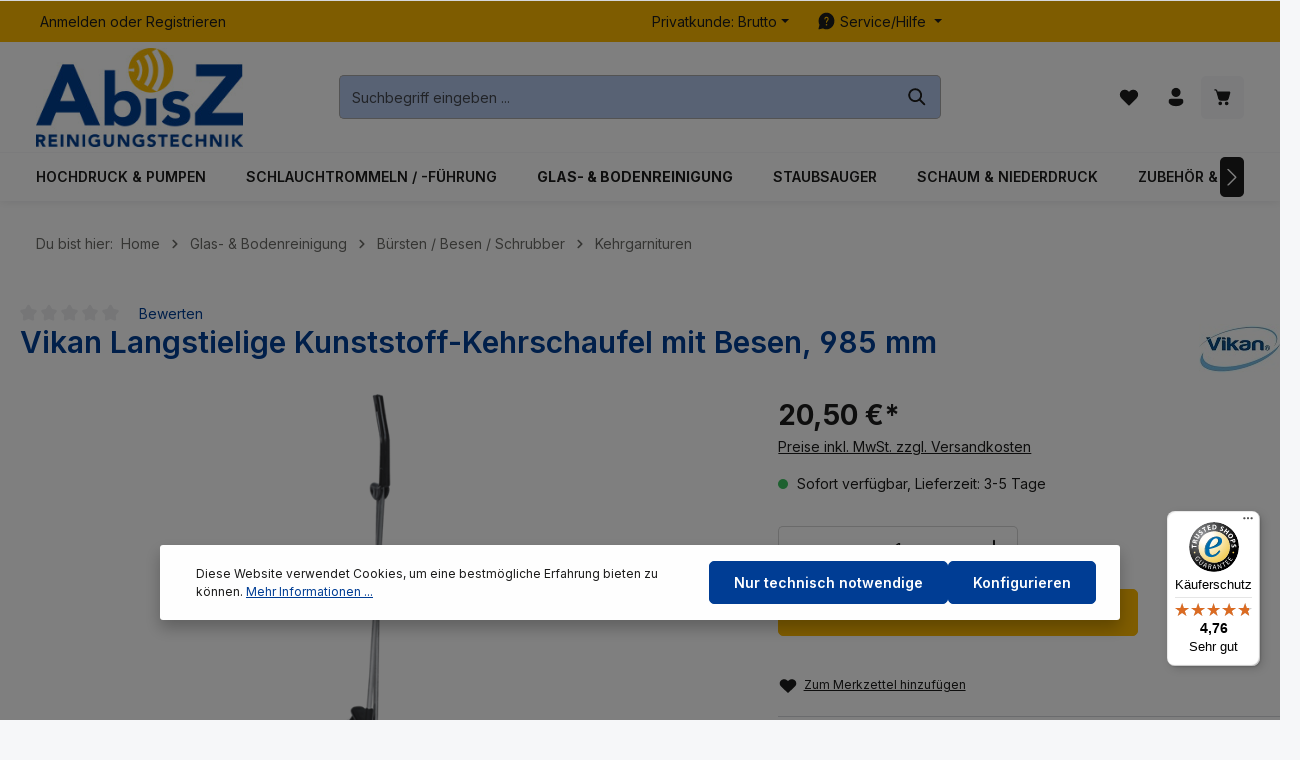

--- FILE ---
content_type: text/html; charset=UTF-8
request_url: https://www.azreinigungstechnik.de/Vikan-Langstielige-Kunststoff-Kehrschaufel-mit-Besen-985-mm
body_size: 42296
content:

<!DOCTYPE html>

<html lang="de-DE"
      itemscope="itemscope"
      itemtype="https://schema.org/WebPage">

                                
    <head>
                                    <meta charset="utf-8">
            
                            <meta name="viewport"
                      content="width=device-width, initial-scale=1, shrink-to-fit=no">
            
                            <meta name="author"
                      content="">
                <meta name="robots"
                      content="index,follow">
                <meta name="revisit-after"
                      content="15 days">
                <meta name="keywords"
                      content="">
                <meta name="description"
                      content="Langstielige Kunststoff-Kehrschaufel mit Besen von Vikan - jetzt günstig bei ☆ azreinigungstechnik.de online bestellen ✓ schnelle Lieferung ✓ zuverlässig">
            
                                <meta property="og:type"
          content="product">
    <meta property="og:site_name"
          content="azreinigungstechnik.de">
    <meta property="og:url"
          content="https://www.azreinigungstechnik.de/Vikan-Langstielige-Kunststoff-Kehrschaufel-mit-Besen-985-mm">
    <meta property="og:title"
          content="Vikan Langstielige Kunststoff-Kehrschaufel mit Besen, 985 mm | VIK559518">

    <meta property="og:description"
          content="Langstielige Kunststoff-Kehrschaufel mit Besen von Vikan - jetzt günstig bei ☆ azreinigungstechnik.de online bestellen ✓ schnelle Lieferung ✓ zuverlässig">
    <meta property="og:image"
          content="https://www.azreinigungstechnik.de/media/ff/d3/dc/1702544364/559518.png?ts=1732522376">

            <meta property="product:brand"
              content="Vikan">
    
                        <meta property="product:price:amount"
          content="20.5">
    <meta property="product:price:currency"
          content="EUR">
    <meta property="product:product_link"
          content="https://www.azreinigungstechnik.de/Vikan-Langstielige-Kunststoff-Kehrschaufel-mit-Besen-985-mm">

    <meta name="twitter:card"
          content="product">
    <meta name="twitter:site"
          content="azreinigungstechnik.de">
    <meta name="twitter:title"
          content="Vikan Langstielige Kunststoff-Kehrschaufel mit Besen, 985 mm | VIK559518">
    <meta name="twitter:description"
          content="Langstielige Kunststoff-Kehrschaufel mit Besen von Vikan - jetzt günstig bei ☆ azreinigungstechnik.de online bestellen ✓ schnelle Lieferung ✓ zuverlässig">
    <meta name="twitter:image"
          content="https://www.azreinigungstechnik.de/media/ff/d3/dc/1702544364/559518.png?ts=1732522376">


    

    
                            <meta itemprop="copyrightHolder"
                      content="azreinigungstechnik.de">
                <meta itemprop="copyrightYear"
                      content="">
                <meta itemprop="isFamilyFriendly"
                      content="true">
                <meta itemprop="image"
                      content="https://www.azreinigungstechnik.de/media/5b/8f/70/1705313656/azreinigungstechnik-shop-logo.jpg?ts=1705313656">
            
                        <meta name="theme-color"
              content="#ffffff">
    
                                                
                    <link rel="shortcut icon"
                  href="https://www.azreinigungstechnik.de/media/9f/62/39/1705313677/az-favicon.png?ts=1705313677">
        
                                <link rel="apple-touch-icon"
                  sizes="180x180"
                  href="https://www.azreinigungstechnik.de/media/9f/62/39/1705313677/az-favicon.png?ts=1705313677">
                    
            
    
    <link rel="canonical" href="https://www.azreinigungstechnik.de/Vikan-Langstielige-Kunststoff-Kehrschaufel-mit-Besen-985-mm">

                    <title itemprop="name">Vikan Langstielige Kunststoff-Kehrschaufel mit Besen, 985 mm | VIK559518</title>
        
                                                                            <link rel="stylesheet"
                      href="https://www.azreinigungstechnik.de/theme/1658704c4bb7794c4f72253a195ff5d8/css/all.css?1766495512">
                                    

                
                
                
                        <script>
        window.features = {"V6_5_0_0":true,"v6.5.0.0":true,"V6_6_0_0":true,"v6.6.0.0":true,"V6_7_0_0":false,"v6.7.0.0":false,"DISABLE_VUE_COMPAT":false,"disable.vue.compat":false,"ACCESSIBILITY_TWEAKS":false,"accessibility.tweaks":false,"ADMIN_VITE":false,"admin.vite":false,"TELEMETRY_METRICS":false,"telemetry.metrics":false,"CACHE_REWORK":false,"cache.rework":false,"PAYPAL_SETTINGS_TWEAKS":false,"paypal.settings.tweaks":false,"FEATURE_SWAGCMSEXTENSIONS_1":true,"feature.swagcmsextensions.1":true,"FEATURE_SWAGCMSEXTENSIONS_2":true,"feature.swagcmsextensions.2":true,"FEATURE_SWAGCMSEXTENSIONS_8":true,"feature.swagcmsextensions.8":true,"FEATURE_SWAGCMSEXTENSIONS_63":true,"feature.swagcmsextensions.63":true};
    </script>
        
                                                    
            <script>
            window.dataLayer = window.dataLayer || [];
            function gtag() { dataLayer.push(arguments); }

            (() => {
                const analyticsStorageEnabled = document.cookie.split(';').some((item) => item.trim().includes('google-analytics-enabled=1'));
                const adsEnabled = document.cookie.split(';').some((item) => item.trim().includes('google-ads-enabled=1'));

                // Always set a default consent for consent mode v2
                gtag('consent', 'default', {
                    'ad_user_data': adsEnabled ? 'granted' : 'denied',
                    'ad_storage': adsEnabled ? 'granted' : 'denied',
                    'ad_personalization': adsEnabled ? 'granted' : 'denied',
                    'analytics_storage': analyticsStorageEnabled ? 'granted' : 'denied'
                });
            })();
        </script>
            

                
                        <script data-plugin="zenitGravityCustomHeadJs">
                <!-- Begin eTrusted bootstrap tag -->
<script src="https://integrations.etrusted.com/applications/widget.js/v2" async defer>
<!-- End eTrusted bootstrap tag -->
            </script>
            
                            
        
        
                            
                    
                                        


                                                                                                                                                                                                
    <!-- added by Trusted Shops app: Start -->
    <script src="https://integrations.etrusted.com/applications/widget.js/v2" async defer></script>
    <!-- End -->
                        
                            
            
                
                                    <script>
                    window.useDefaultCookieConsent = true;
                </script>
                    
                                    <script>
                window.activeNavigationId = '018c63f4dd1a73ab927673b4db929d45';
                window.router = {
                    'frontend.cart.offcanvas': '/checkout/offcanvas',
                    'frontend.cookie.offcanvas': '/cookie/offcanvas',
                    'frontend.checkout.finish.page': '/checkout/finish',
                    'frontend.checkout.info': '/widgets/checkout/info',
                    'frontend.menu.offcanvas': '/widgets/menu/offcanvas',
                    'frontend.cms.page': '/widgets/cms',
                    'frontend.cms.navigation.page': '/widgets/cms/navigation',
                    'frontend.account.addressbook': '/widgets/account/address-book',
                    'frontend.country.country-data': '/country/country-state-data',
                    'frontend.app-system.generate-token': '/app-system/Placeholder/generate-token',
                    };
                window.salesChannelId = '018c63f4e2bf7140848d7c2ec312cd13';
            </script>
        

        
    <script>
        window.router['widgets.swag.cmsExtensions.quickview'] = '/swag/cms-extensions/quickview';
        window.router['widgets.swag.cmsExtensions.quickview.variant'] = '/swag/cms-extensions/quickview/variant';
    </script>

                                <script>
                
                window.breakpoints = {"xs":0,"sm":576,"md":768,"lg":992,"xl":1200,"xxl":1400};
            </script>
        
                                    <script>
                    window.customerLoggedInState = 0;

                    window.wishlistEnabled = 1;
                </script>
                    
                        
                            <script>
                window.themeAssetsPublicPath = 'https://www.azreinigungstechnik.de/theme/018c91f6798b72bc8073d25765f40c64/assets/';
            </script>
        
                                                            <script>
                        window.themeJsPublicPath = 'https://www.azreinigungstechnik.de/theme/1658704c4bb7794c4f72253a195ff5d8/js/';
                    </script>
                                            <script type="text/javascript" src="https://www.azreinigungstechnik.de/theme/1658704c4bb7794c4f72253a195ff5d8/js/storefront/storefront.js?1766495512" defer></script>
                                            <script type="text/javascript" src="https://www.azreinigungstechnik.de/theme/1658704c4bb7794c4f72253a195ff5d8/js/swag-pay-pal/swag-pay-pal.js?1766495512" defer></script>
                                            <script type="text/javascript" src="https://www.azreinigungstechnik.de/theme/1658704c4bb7794c4f72253a195ff5d8/js/swag-cms-extensions/swag-cms-extensions.js?1766495512" defer></script>
                                            <script type="text/javascript" src="https://www.azreinigungstechnik.de/theme/1658704c4bb7794c4f72253a195ff5d8/js/swag-amazon-pay/swag-amazon-pay.js?1766495512" defer></script>
                                            <script type="text/javascript" src="https://www.azreinigungstechnik.de/theme/1658704c4bb7794c4f72253a195ff5d8/js/loyxx-s-w6-category-tree-teaser/loyxx-s-w6-category-tree-teaser.js?1766495512" defer></script>
                                            <script type="text/javascript" src="https://www.azreinigungstechnik.de/theme/1658704c4bb7794c4f72253a195ff5d8/js/devert-tax-switch/devert-tax-switch.js?1766495512" defer></script>
                                            <script type="text/javascript" src="https://www.azreinigungstechnik.de/theme/1658704c4bb7794c4f72253a195ff5d8/js/nimbits-price-on-request-next/nimbits-price-on-request-next.js?1766495512" defer></script>
                                            <script type="text/javascript" src="https://www.azreinigungstechnik.de/theme/1658704c4bb7794c4f72253a195ff5d8/js/netzp-shopmanager6/netzp-shopmanager6.js?1766495512" defer></script>
                                            <script type="text/javascript" src="https://www.azreinigungstechnik.de/theme/1658704c4bb7794c4f72253a195ff5d8/js/diga-product-quick-edit/diga-product-quick-edit.js?1766495512" defer></script>
                                            <script type="text/javascript" src="https://www.azreinigungstechnik.de/theme/1658704c4bb7794c4f72253a195ff5d8/js/zenit-platform-gravity/zenit-platform-gravity.js?1766495512" defer></script>
                                                        

    
    
        </head>

        
                                                                                                                                                                                                
    <!-- added by Trusted Shops app: Start -->
    <script src="https://integrations.etrusted.com/applications/widget.js/v2" async defer></script>
    <!-- End -->
                        
        <body class="is-ctl-product is-act-index has-product-actions has-pw-toggle has-lbl-floating is-cms is-lo-full-width-boxed is-tb-default is-srch-default is-mn-offcanvas-lg">

            <div class="skip-to-content bg-primary-subtle text-primary-emphasis visually-hidden-focusable overflow-hidden">
            <div class="container d-flex justify-content-center">
                <a href="#content-main" class="skip-to-content-link d-inline-flex text-decoration-underline m-1 p-2 fw-bold gap-2">
                    Zum Hauptinhalt springen
                </a>
            </div>
        </div>
    
    
                <noscript class="noscript-main">
                
    <div role="alert"
                  class="alert alert-info alert-has-icon">
                                                                        
                                                                    
                                    
                <span class="icon icon-info" aria-hidden="true">
                                        <svg xmlns="http://www.w3.org/2000/svg" xmlns:xlink="http://www.w3.org/1999/xlink" width="24" height="24" viewBox="0 0 24 24"><defs><path d="M12 7c.5523 0 1 .4477 1 1s-.4477 1-1 1-1-.4477-1-1 .4477-1 1-1zm1 9c0 .5523-.4477 1-1 1s-1-.4477-1-1v-5c0-.5523.4477-1 1-1s1 .4477 1 1v5zm11-4c0 6.6274-5.3726 12-12 12S0 18.6274 0 12 5.3726 0 12 0s12 5.3726 12 12zM12 2C6.4772 2 2 6.4772 2 12s4.4772 10 10 10 10-4.4772 10-10S17.5228 2 12 2z" id="icons-default-info" /></defs><use xlink:href="#icons-default-info" fill="#758CA3" fill-rule="evenodd" /></svg>
                    </span>
                                                        
                                    
                    <div class="alert-content-container">
                                                    
                                                        <div class="alert-content">                                                    Um unseren Shop in vollem Umfang nutzen zu können, empfehlen wir Ihnen Javascript in Ihrem Browser zu aktivieren.
                                                                </div>                
                                                                </div>
            </div>
            </noscript>
        

                
    <div class="page-wrapper">

                                                                                                                                                                                                                                                                                
                                                                
                                
                        
                        
                        
                                        
                                                            
                                    
            
            
            
            
                        
                                    
                                                                            
                        
                
            <header
                class="header-main header-multi-line header-multi-line-mobile header-logo-left"
                data-zen-sticky-header="true"
                data-zen-sticky-header-options="{&quot;viewports&quot;:[&quot;XXL&quot;,&quot;XS&quot;,&quot;SM&quot;,&quot;MD&quot;,&quot;LG&quot;,&quot;XL&quot;],&quot;scrollOffset&quot;:&quot;&quot;,&quot;autoHide&quot;:true}"
                                    data-zen-header-tooltips="true"
                    data-zen-header-tooltips-options="{&quot;tooltipPlacement&quot;:&quot;top&quot;}"
                            >
                <div class="header-inner">
                                                                	                    
                                                    <div class="collapse show"
                     id="topBarCollapse">
                                            
    <div class="top-bar d-none d-lg-flex">
        <div class="container">
                                        <nav class="top-bar-nav" aria-label="Shop-Einstellungen">
                                                                            <div class="top-bar-nav-item top-bar-login-register d-none d-lg-flex">
            <span class="top-bar-login">
                            <a href="/account/login"
                   title="Anmelden"
                   class="top-bar-login-item">
                    Anmelden
                </a>
                    </span>
        <span>oder</span>
        <span class="top-bar-register">
                            <a href="/account/login"
                   title="Registrieren"
                   class="top-bar-register-item">
                    Registrieren
                </a>
                    </span>
        </div>
                                            
                                                                
                                            <div class="top-bar-nav-item top-bar-navigation-group d-none d-lg-flex">
                                                                                                                                                    <div class="top-bar-nav-item top-bar-taxswitch">
                                                        <div class="taxswitch-menu dropdown">
                                                            <button class="btn dropdown-toggle top-bar-nav-btn"
                                        type="button"
                                        data-bs-toggle="dropdown"
                                        data-taxswitch-open-cookiewarning-modal="true"
                                        aria-haspopup="true"
                                        aria-expanded="false">
                                                                                                                                                                                                        <span>Privatkunde: Brutto</span>
                                                                    </button>
                            
                                                            <div class="top-bar-list dropdown-menu dropdown-menu-right"
                                    aria-labelledby="taxswitchDropdown">
                                                                            <div class="top-bar-list-item dropdown-item item-checked">
                                            <label data-taxswitch-set-toggle="CookieWarningModal" class="top-bar-list-label">
                                                                                                                                                                                                                    Gewerbekunde: Netto
                                            </label>
                                        </div>
                                                                    </div>
                                                    </div>
                                        </div>
                            
                                                        
                                    

                                                                                                                    
                                                                
                                                                                            
                                                                        
            <div class="top-bar-nav-item top-bar-menu">
                            <div class="service-menu dropdown">
                    <button class="btn dropdown-toggle top-bar-nav-btn"
                            type="button"
                            id="serviceMenuDropdown-offcanvas"
                            data-bs-toggle="dropdown"
                            aria-haspopup="true"
                            aria-expanded="false">
                                        
                                                
                <span class="icon icon-help icon-sm">
                                        <svg xmlns="http://www.w3.org/2000/svg" xmlns:xlink="http://www.w3.org/1999/xlink" width="24" height="24" viewBox="0 0 24 24"><defs><path d="M12 2c5.523 0 10 4.477 10 10s-4.477 10-10 10a9.96 9.96 0 0 1-4.644-1.142l-4.29 1.117a.85.85 0 0 1-1.037-1.036l1.116-4.289A9.959 9.959 0 0 1 2 12C2 6.477 6.477 2 12 2Zm0 13.5a1 1 0 1 0 0 2 1 1 0 0 0 0-2Zm0-8.75A2.75 2.75 0 0 0 9.25 9.5a.75.75 0 0 0 1.493.102l.014-.23a1.25 1.25 0 0 1 2.493.128c0 .539-.135.805-.645 1.332l-.304.31c-.754.784-1.051 1.347-1.051 2.358a.75.75 0 0 0 1.5 0c0-.539.135-.805.645-1.332l.304-.31c.754-.784 1.051-1.347 1.051-2.358A2.75 2.75 0 0 0 12 6.75Z" id="icons-fluent-solid-help" /></defs><use xlink:href="#icons-fluent-solid-help" /></svg>
                    </span>
                            <span class="top-bar-nav-text">Service/Hilfe</span>
                    </button>
                                                                    <div class="dropdown-menu "
                             aria-labelledby="serviceMenuDropdown-offcanvas">
                                                            <a class="top-bar-list-item dropdown-item"
                                   href="https://www.azreinigungstechnik.de/Shop-Service/Kontakt/"
                                                                      title="Kontakt">Kontakt</a>
                                                            <a class="top-bar-list-item dropdown-item"
                                   href="https://www.azreinigungstechnik.de/Shop-Service/Hilfeartikel/"
                                                                      title="Hilfeartikel">Hilfeartikel</a>
                                                            <a class="top-bar-list-item dropdown-item"
                                   href="https://www.azreinigungstechnik.de/Downloads/"
                                                                      title="Downloads">Downloads</a>
                                                            <a class="top-bar-list-item dropdown-item"
                                   href="https://www.azreinigungstechnik.de/Shop-Service/Defektes-Produkt/"
                                                                      title="Defektes Produkt">Defektes Produkt</a>
                                                            <a class="top-bar-list-item dropdown-item"
                                   href="https://www.azreinigungstechnik.de/Shop-Service/Zahlung-und-Versand/"
                                                                      title="Zahlung und Versand">Zahlung und Versand</a>
                                                            <a class="top-bar-list-item dropdown-item"
                                   href="https://www.azreinigungstechnik.de/Shop-Service/Widerrufsrecht/"
                                                                      title="Widerrufsrecht">Widerrufsrecht</a>
                                                            <a class="top-bar-list-item dropdown-item"
                                   href="https://www.azreinigungstechnik.de/Shop-Service/AGB/"
                                                                      title="AGB">AGB</a>
                                                            <a class="top-bar-list-item dropdown-item"
                                   href="https://www.azreinigungstechnik.de/Shop-Service/Datenschutz/"
                                                                      title="Datenschutz">Datenschutz</a>
                                                    </div>
                                    </div>
                    </div>
                                                                
                                                                                                                </div>
                                    </nav>
                    </div>
    </div>
                </div>
                        

                <div class="nav-header ">
            <div class="container">
                <div class="header-row row gx-1 align-items-center ">
                                                                <div class="header-logo-col col-12 col-md-auto col-xl-3 order-1">
                                <div class="header-logo-main">
                    <a class="header-logo-main-link"
               href="/"
               title="Zur Startseite gehen">
                                
                        <picture class="header-logo-picture">
                                                                            
                                                                            
                                                                                    <img src="https://www.azreinigungstechnik.de/media/5b/8f/70/1705313656/azreinigungstechnik-shop-logo.jpg?ts=1705313656"
                                     alt="Zur Startseite gehen"
                                     class="img-fluid header-logo-main-img">
                                                                        </picture>
                
            </a>
            </div>
                        </div>
                    
                    
                    
                                                                <div class="header-menu-button col-auto d-xl-none order-2 order-md-3"
                             data-zen-tooltip-title="Menü">
                                                                    <button
                                            class="btn nav-main-toggle-btn header-actions-btn"
                                            type="button"
                                            data-off-canvas-menu="true"
                                            aria-label="Menü"
                                        >
                                                                                                            
                                                
                <span class="icon icon-stack">
                                        <svg xmlns="http://www.w3.org/2000/svg" xmlns:xlink="http://www.w3.org/1999/xlink" width="24" height="24" viewBox="0 0 24 24"><defs><path d="M2.75 18h12.5a.75.75 0 0 1 .102 1.493l-.102.007H2.75a.75.75 0 0 1-.102-1.494L2.75 18h12.5-12.5Zm0-6.5h18.5a.75.75 0 0 1 .102 1.493L21.25 13H2.75a.75.75 0 0 1-.102-1.493l.102-.007h18.5-18.5Zm0-6.497h15.5a.75.75 0 0 1 .102 1.493l-.102.007H2.75a.75.75 0 0 1-.102-1.493l.102-.007h15.5-15.5Z" id="icons-fluent-solid-stack" /></defs><use xlink:href="#icons-fluent-solid-stack" /></svg>
                    </span>
                                                                                        </button>
                                    
                        </div>
                    
                                                                                            <div class="header-search-col col-12 col-sm-auto col-xl-6 order-4 order-sm-2 ms-auto ms-xl-0 me-xl-0">

                                
                                
    <div class="collapse"
         id="searchCollapse">
        <div class="header-search">
                            <form action="/search"
                      method="get"
                      data-search-widget="true"
                      data-search-widget-options="{&quot;searchWidgetMinChars&quot;:3}"
                      data-url="/suggest?search="
                      class="header-search-form">
                            <div class="input-group has-validation">
                                        <input type="search"
                                       name="search"
                                       class="form-control header-search-input"
                                       autocomplete="off"
                                       autocapitalize="off"
                                       placeholder="Suchbegriff eingeben ..."
                                       aria-label="Suchbegriff eingeben ..."
                                       value=""
                                >
                            

                            <button class="btn header-close-btn js-search-close-btn d-none"
                    type="button"
                    aria-label="Die Dropdown-Suche schließen">
                <span class="header-close-icon">
                                    
                                                
                <span class="icon icon-x">
                                        <svg xmlns="http://www.w3.org/2000/svg" xmlns:xlink="http://www.w3.org/1999/xlink" width="24" height="24" viewBox="0 0 24 24"><defs><path d="m4.397 4.554.073-.084a.75.75 0 0 1 .976-.073l.084.073L12 10.939l6.47-6.47a.75.75 0 1 1 1.06 1.061L13.061 12l6.47 6.47a.75.75 0 0 1 .072.976l-.073.084a.75.75 0 0 1-.976.073l-.084-.073L12 13.061l-6.47 6.47a.75.75 0 0 1-1.06-1.061L10.939 12l-6.47-6.47a.75.75 0 0 1-.072-.976l.073-.084-.073.084Z" id="icons-fluent-solid-x" /></defs><use xlink:href="#icons-fluent-solid-x" /></svg>
                    </span>
                    </span>
            </button>
        
                                        <button type="submit"
                                        class="btn header-search-btn"
                                        aria-label="Suchen">
                                    <span class="header-search-icon">
                                                        
                                                
                <span class="icon icon-search">
                                        <svg xmlns="http://www.w3.org/2000/svg" xmlns:xlink="http://www.w3.org/1999/xlink" width="24" height="24" viewBox="0 0 24 24"><defs><path d="M10 2.5a7.5 7.5 0 0 1 5.964 12.048l4.743 4.745a1 1 0 0 1-1.32 1.497l-.094-.083-4.745-4.743A7.5 7.5 0 1 1 10 2.5Zm0 2a5.5 5.5 0 1 0 0 11 5.5 5.5 0 0 0 0-11Z" id="icons-fluent-solid-search" /></defs><use xlink:href="#icons-fluent-solid-search" /></svg>
                    </span>
                                        </span>
                                </button>
                            
    </div>
                </form>
                    </div>
    </div>
                            </div>
                                            
                                                                <div class="header-actions-col col-auto order-3 ms-auto ms-sm-0 ms-xl-auto">
                            <div class="row gx-1 justify-content-end">
                                                                                                        <div class="col-auto d-sm-none">
                                        <div class="search-toggle"
                                             data-zen-tooltip-title="Suchen">
                                            <button class="btn header-actions-btn search-toggle-btn js-search-toggle-btn collapsed"
                                                    type="button"
                                                                                                            data-bs-toggle="collapse"
                                                        data-bs-target="#searchCollapse"
                                                        aria-expanded="false"
                                                        aria-controls="searchCollapse"
                                                                                                        aria-label="Suchen">
                                                                
                                                
                <span class="icon icon-search">
                                        <svg xmlns="http://www.w3.org/2000/svg" xmlns:xlink="http://www.w3.org/1999/xlink" width="24" height="24" viewBox="0 0 24 24"><use xlink:href="#icons-fluent-solid-search" /></svg>
                    </span>
                                                                    
                                                
                <span class="icon icon-x icon-search-close d-none">
                                        <svg xmlns="http://www.w3.org/2000/svg" xmlns:xlink="http://www.w3.org/1999/xlink" width="24" height="24" viewBox="0 0 24 24"><use xlink:href="#icons-fluent-solid-x" /></svg>
                    </span>
                                                </button>
                                        </div>
                                    </div>
                                

                
                                                                                                                                                <div class="col-auto">
                                            <div class="header-wishlist"
                                                 data-zen-tooltip-title="Merkzettel">
                                                <a class="btn header-wishlist-btn header-actions-btn"
                                                   href="/wishlist"
                                                   title="Merkzettel"
                                                   aria-label="Merkzettel">
                                                        
            <span class="header-wishlist-icon">
                            
                                                
                <span class="icon icon-heart">
                                        <svg xmlns="http://www.w3.org/2000/svg" xmlns:xlink="http://www.w3.org/1999/xlink" width="24" height="24" viewBox="0 0 24 24"><defs><path d="m12.82 5.58-.82.822-.824-.824a5.375 5.375 0 1 0-7.601 7.602l7.895 7.895a.75.75 0 0 0 1.06 0l7.902-7.897a5.376 5.376 0 0 0-.001-7.599 5.38 5.38 0 0 0-7.611 0Z" id="icons-fluent-solid-heart" /></defs><use xlink:href="#icons-fluent-solid-heart" /></svg>
                    </span>
            </span>
    
    
    
        <span class="badge header-wishlist-badge"
          id="wishlist-basket"
          data-wishlist-storage="true"
          data-wishlist-storage-options="{&quot;listPath&quot;:&quot;\/wishlist\/list&quot;,&quot;mergePath&quot;:&quot;\/wishlist\/merge&quot;,&quot;pageletPath&quot;:&quot;\/wishlist\/merge\/pagelet&quot;}"
          data-wishlist-widget="true"
          data-wishlist-widget-options="{&quot;showCounter&quot;:true}"
    ></span>
                                                </a>
                                            </div>
                                        </div>
                                                                    
                                                                                                    <div class="col-auto">
                                        <div class="account-menu"
                                             data-zen-tooltip-title="Ihr Konto">
                                                <div class="dropdown">
            <button class="btn account-menu-btn header-actions-btn"
            type="button"
            id="accountWidget"
            data-account-menu="true"
            data-bs-toggle="dropdown"
            aria-haspopup="true"
            aria-expanded="false"
            aria-label="Ihr Konto"
            title="Ihr Konto">
                        
                                                
                <span class="icon icon-avatar">
                                        <svg xmlns="http://www.w3.org/2000/svg" xmlns:xlink="http://www.w3.org/1999/xlink" width="24" height="24" viewBox="0 0 24 24"><defs><path d="M17.754 14a2.249 2.249 0 0 1 2.25 2.249v.918a2.75 2.75 0 0 1-.513 1.599C17.945 20.929 15.42 22 12 22c-3.422 0-5.945-1.072-7.487-3.237a2.75 2.75 0 0 1-.51-1.595v-.92a2.249 2.249 0 0 1 2.249-2.25h11.501ZM12 2.004a5 5 0 1 1 0 10 5 5 0 0 1 0-10Z" id="icons-fluent-solid-avatar" /></defs><use xlink:href="#icons-fluent-solid-avatar" /></svg>
                    </span>
    
                    </button>

                <div class="dropdown-menu dropdown-menu-end account-menu-dropdown shadow js-account-menu-dropdown"
         aria-labelledby="accountWidget">
        

        
            <div class="offcanvas-header">
                <button class="btn offcanvas-close js-offcanvas-close">
                                            
                                                
                <span class="icon icon-x icon-md">
                                        <svg xmlns="http://www.w3.org/2000/svg" xmlns:xlink="http://www.w3.org/1999/xlink" width="24" height="24" viewBox="0 0 24 24"><use xlink:href="#icons-fluent-solid-x" /></svg>
                    </span>
            
        <span class="offcanvas-title">
                            Ihr Konto
        </span>
    </button>
        </div>
    
            <div class="offcanvas-body">
                <div class="account-menu">
        
                                    <div class="account-menu-login">
                                            <a href="/account/login"
                           title="Anmelden"
                           class="btn btn-primary account-menu-login-button">
                            Anmelden
                        </a>
                    
                                            <div class="account-menu-register">
                            oder <a href="/account/login"
                                                                            title="Registrieren">registrieren</a>
                        </div>
                                    </div>
                    
                    <div class="account-menu-links">
                    <div class="header-account-menu">
        <div class="card account-menu-inner">
                                        
                                                <nav class="list-group list-group-flush account-aside-list-group">
                                                                                    <a href="/account"
                                   title="Übersicht"
                                   class="list-group-item list-group-item-action account-aside-item"
                                   >
                                    Übersicht
                                </a>
                            
                                                            <a href="/account/profile"
                                   title="Persönliches Profil"
                                   class="list-group-item list-group-item-action account-aside-item"
                                   >
                                    Persönliches Profil
                                </a>
                            
                                                            <a href="/account/address"
                                   title="Adressen"
                                   class="list-group-item list-group-item-action account-aside-item"
                                   >
                                    Adressen
                                </a>
                            
                                                                                                                        <a href="/account/payment"
                                   title="Zahlungsarten"
                                   class="list-group-item list-group-item-action account-aside-item"
                                   >
                                    Zahlungsarten
                                </a>
                                                            
                                                            <a href="/account/order"
                                   title="Bestellungen"
                                   class="list-group-item list-group-item-action account-aside-item"
                                   >
                                    Bestellungen
                                </a>
                                                                        </nav>
                            
                                                </div>
    </div>
            </div>
            </div>
        </div>
        </div>
    </div>
                                        </div>
                                    </div>
                                
                                                                                                    <div class="col-auto">
                                        <div
                                            class="header-cart"
                                             data-off-canvas-cart="true"
                                             data-zen-tooltip-title="Warenkorb"
                                            >
                                            <a class="btn header-cart-btn header-actions-btn"
                                               href="/checkout/cart"
                                               data-cart-widget="true"
                                               title="Warenkorb"
                                               aria-label="Warenkorb">
                                                
                <span class="header-cart-icon">
                        
                                                
                <span class="icon icon-bag">
                                        <svg aria-label="Warenkorb" xmlns="http://www.w3.org/2000/svg" xmlns:xlink="http://www.w3.org/1999/xlink" width="24" height="24" viewBox="0 0 24 24"><defs><path d="M2.5 4.25a.75.75 0 0 1 .75-.75h.558c.95 0 1.52.639 1.845 1.233.217.396.374.855.497 1.271A1.29 1.29 0 0 1 6.25 6h12.498c.83 0 1.43.794 1.202 1.593l-1.828 6.409a2.75 2.75 0 0 1-2.644 1.996H9.53a2.75 2.75 0 0 1-2.652-2.022l-.76-2.772-1.26-4.248-.001-.008c-.156-.567-.302-1.098-.52-1.494C4.128 5.069 3.96 5 3.809 5H3.25a.75.75 0 0 1-.75-.75ZM9 21a2 2 0 1 0 0-4 2 2 0 0 0 0 4ZM16 21a2 2 0 1 0 0-4 2 2 0 0 0 0 4Z" id="icons-fluent-solid-bag" /></defs><use xlink:href="#icons-fluent-solid-bag" /></svg>
                    </span>
        </span>
        <span class="header-cart-total">
        0,00 €*
    </span>

                                                </a>
                                        </div>
                                    </div>
                                
                                                                                                                                                                                                                                                                                                                                
                                    
                                                                                                </div>
                        </div>
                                    </div>
            </div>

                                                </div>
    
                    
                                                                                                                                                                                    <div class="nav-main  nav-main-scroller">
                                                                                                                    <div class="main-navigation"
         id="mainNavigation"
                    data-flyout-menu="true"
                            data-zen-nav-scroller="true"
            >
                            <div class="container">
                                    <nav class="nav main-navigation-menu"
                        aria-label="Hauptnavigation"
                        itemscope="itemscope"
                        itemtype="https://schema.org/SiteNavigationElement">
                        
                            
                                                    
                                                                                            
                                    
    
                    
                            <a class="nav-link main-navigation-link nav-item-018c63f4d93d730f9c9b81757a786950 "
                href="https://www.azreinigungstechnik.de/Hochdruck-Pumpen/"
                itemprop="url"
                                                                                data-flyout-menu-trigger="018c63f4d93d730f9c9b81757a786950"
                                                    >

                                <div class="main-navigation-link-text has-children" data-hover="Hochdruck &amp; Pumpen">
                    <span class="main-navigation-link-name" data-hover="Hochdruck &amp; Pumpen" itemprop="name">Hochdruck &amp; Pumpen</span>

                                                                                                
                    
                                                                                                    
                                    </div>
            </a>

                    
                                    
                                                                                                    
                                    
    
                    
                            <a class="nav-link main-navigation-link nav-item-018c63f4d93f73928045cc2dcee5bdbe "
                href="https://www.azreinigungstechnik.de/Schlauchtrommeln-fuehrung/"
                itemprop="url"
                                                                                data-flyout-menu-trigger="018c63f4d93f73928045cc2dcee5bdbe"
                                                    >

                                <div class="main-navigation-link-text has-children" data-hover="Schlauchtrommeln / -führung">
                    <span class="main-navigation-link-name" data-hover="Schlauchtrommeln / -führung" itemprop="name">Schlauchtrommeln / -führung</span>

                                                                                                
                    
                                                                                                    
                                    </div>
            </a>

                    
                                    
                                                                                                    
                                    
    
                    
                            <a class="nav-link main-navigation-link nav-item-018c63f4d93f73928045cc2dd4d2c752  active"
                href="https://www.azreinigungstechnik.de/Glas-Bodenreinigung/"
                itemprop="url"
                                                                                data-flyout-menu-trigger="018c63f4d93f73928045cc2dd4d2c752"
                                                    >

                                <div class="main-navigation-link-text has-children" data-hover="Glas- &amp; Bodenreinigung">
                    <span class="main-navigation-link-name" data-hover="Glas- &amp; Bodenreinigung" itemprop="name">Glas- &amp; Bodenreinigung</span>

                                                                                                
                    
                                                                                                    
                                    </div>
            </a>

                    
                                    
                                                                                                    
                                    
    
                    
                            <a class="nav-link main-navigation-link nav-item-018c63f4d93f73928045cc2dd876c82e "
                href="https://www.azreinigungstechnik.de/Staubsauger/"
                itemprop="url"
                                                                                data-flyout-menu-trigger="018c63f4d93f73928045cc2dd876c82e"
                                                    >

                                <div class="main-navigation-link-text has-children" data-hover="Staubsauger">
                    <span class="main-navigation-link-name" data-hover="Staubsauger" itemprop="name">Staubsauger</span>

                                                                                                
                    
                                                                                                    
                                    </div>
            </a>

                    
                                    
                                                                                                    
                                    
    
                    
                            <a class="nav-link main-navigation-link nav-item-018c63f4d940701a8fa0215ab7afa6f5 "
                href="https://www.azreinigungstechnik.de/Schaum-Niederdruck/"
                itemprop="url"
                                                                                data-flyout-menu-trigger="018c63f4d940701a8fa0215ab7afa6f5"
                                                    >

                                <div class="main-navigation-link-text has-children" data-hover="Schaum &amp; Niederdruck">
                    <span class="main-navigation-link-name" data-hover="Schaum &amp; Niederdruck" itemprop="name">Schaum &amp; Niederdruck</span>

                                                                                                
                    
                                                                                                    
                                    </div>
            </a>

                    
                                    
                                                                                                    
                                    
    
                    
                            <a class="nav-link main-navigation-link nav-item-018c63f4d940701a8fa0215abd441b95 "
                href="https://www.azreinigungstechnik.de/Zubehoer-Ersatzteile/"
                itemprop="url"
                                                                                data-flyout-menu-trigger="018c63f4d940701a8fa0215abd441b95"
                                                    >

                                <div class="main-navigation-link-text has-children" data-hover="Zubehör &amp; Ersatzteile">
                    <span class="main-navigation-link-name" data-hover="Zubehör &amp; Ersatzteile" itemprop="name">Zubehör &amp; Ersatzteile</span>

                                                                                                
                    
                                                                                                    
                                    </div>
            </a>

                    
                                    
                                                                                                    
                                    
    
                    
                            <a class="nav-link main-navigation-link nav-item-018c63f4d94172638706ed1d235a1638 "
                href="https://www.azreinigungstechnik.de/Hydraulik/"
                itemprop="url"
                                                                                data-flyout-menu-trigger="018c63f4d94172638706ed1d235a1638"
                                                    >

                                <div class="main-navigation-link-text has-children" data-hover="Hydraulik">
                    <span class="main-navigation-link-name" data-hover="Hydraulik" itemprop="name">Hydraulik</span>

                                                                                                
                    
                                                                                                    
                                    </div>
            </a>

                    
                                    
                                                                                                    
                                    
    
                    
                            <a class="nav-link main-navigation-link nav-item-018c63f4d94373a4b34c3cee44f5d89f "
                href="https://www.azreinigungstechnik.de/Aktion/"
                itemprop="url"
                                >

                                <div class="main-navigation-link-text" data-hover="Aktion">
                    <span class="main-navigation-link-name" data-hover="Aktion" itemprop="name">Aktion</span>

                                                                                                
                    
                                                                                                    
                                    </div>
            </a>

                    
                                    
                                                                                </nav>
                

                                                                                        <div class="main-navigation-scroller-controls-prev">
                                                                                    
                                    
                <span class="icon icon-arrow-head-left icon-xs">
                                        <svg xmlns="http://www.w3.org/2000/svg" xmlns:xlink="http://www.w3.org/1999/xlink" width="24" height="24" viewBox="0 0 24 24"><defs><path id="icons-default-arrow-head-left" d="m12.5 7.9142 10.2929 10.293c.3905.3904 1.0237.3904 1.4142 0 .3905-.3906.3905-1.0238 0-1.4143l-11-11c-.3905-.3905-1.0237-.3905-1.4142 0l-11 11c-.3905.3905-.3905 1.0237 0 1.4142.3905.3905 1.0237.3905 1.4142 0L12.5 7.9142z" /></defs><use transform="matrix(0 1 1 0 .5 -.5)" xlink:href="#icons-default-arrow-head-left" fill="#758CA3" fill-rule="evenodd" /></svg>
                    </span>
                                                                </div>
                                                                            <div class="main-navigation-scroller-controls-next">
                                                                                    
                                    
                <span class="icon icon-arrow-head-right icon-xs">
                                        <svg xmlns="http://www.w3.org/2000/svg" xmlns:xlink="http://www.w3.org/1999/xlink" width="24" height="24" viewBox="0 0 24 24"><defs><path id="icons-default-arrow-head-right" d="m11.5 7.9142 10.2929 10.293c.3905.3904 1.0237.3904 1.4142 0 .3905-.3906.3905-1.0238 0-1.4143l-11-11c-.3905-.3905-1.0237-.3905-1.4142 0l-11 11c-.3905.3905-.3905 1.0237 0 1.4142.3905.3905 1.0237.3905 1.4142 0L11.5 7.9142z" /></defs><use transform="rotate(90 11.5 12)" xlink:href="#icons-default-arrow-head-right" fill="#758CA3" fill-rule="evenodd" /></svg>
                    </span>
                                                                </div>
                                                                        </div>
        
                                                                                                                                                                                                                                                                                                                                                                                                                                                                                                                                                                                                                                                                                                                                                                                                                            
                                                                        <div class="navigation-flyouts">
                                                                                                                                                            
            <div class="navigation-flyout"
             data-flyout-menu-id="018c63f4d93d730f9c9b81757a786950">

                        <div class="navigation-flyout-inner">
                <div class="container">
                                                                                        
                        <div class="row navigation-flyout-bar">
                            <div class="col">
                    <div class="navigation-flyout-category-link">
                                                                                    <a class="nav-link"
                                   href="https://www.azreinigungstechnik.de/Hochdruck-Pumpen/"
                                   itemprop="url"
                                   title="Hochdruck &amp; Pumpen">
                                                                            Zur Kategorie Hochdruck &amp; Pumpen
                                                        
    
                <span class="icon icon-arrow-right icon-primary">
                                        <svg xmlns="http://www.w3.org/2000/svg" xmlns:xlink="http://www.w3.org/1999/xlink" width="16" height="16" viewBox="0 0 16 16"><defs><path id="icons-solid-arrow-right" d="M6.7071 6.2929c-.3905-.3905-1.0237-.3905-1.4142 0-.3905.3905-.3905 1.0237 0 1.4142l3 3c.3905.3905 1.0237.3905 1.4142 0l3-3c.3905-.3905.3905-1.0237 0-1.4142-.3905-.3905-1.0237-.3905-1.4142 0L9 8.5858l-2.2929-2.293z" /></defs><use transform="rotate(-90 9 8.5)" xlink:href="#icons-solid-arrow-right" fill="#758CA3" fill-rule="evenodd" /></svg>
                    </span>
                                                                        </a>
                                                                        </div>
                </div>
            
                            <div class="col-auto">
                    <div class="navigation-flyout-close js-close-flyout-menu">
                                                                                                    
                                                
                <span class="icon icon-x">
                                        <svg xmlns="http://www.w3.org/2000/svg" xmlns:xlink="http://www.w3.org/1999/xlink" width="24" height="24" viewBox="0 0 24 24"><use xlink:href="#icons-fluent-solid-x" /></svg>
                    </span>
                                                                            </div>
                </div>
                    </div>
    
    
            <div class="row navigation-flyout-content">
                <div class="col">
        <div class="navigation-flyout-categories">
                    
                    
    
        
    
    <div class="row navigation-flyout-categories is-level-0 has-media">
                                            
                                                        
                                
                
                <div class=" navigation-flyout-col">
                                                                                                                            <a class="nav-item nav-link navigation-flyout-link is-level-0"
                                   href="https://www.azreinigungstechnik.de/Hochdruck-Pumpen/Mobil-Kaltwasser/"
                                   itemprop="url"
                                                                      title="Mobil Kaltwasser">
                                    <span itemprop="name">Mobil Kaltwasser</span>

                                                                                                            </a>
                                                                        
                                                                                                    
        
    
        
    
    <div class="navigation-flyout-categories is-level-1">
                                            
                                                        
                                
                
                <div class="navigation-flyout-col">
                                                                                                                            <a class="nav-item nav-link navigation-flyout-link is-level-1"
                                   href="https://www.azreinigungstechnik.de/Hochdruck-Pumpen/Mobil-Kaltwasser/230-V/"
                                   itemprop="url"
                                                                      title="230 V">
                                    <span itemprop="name">230 V</span>

                                                                                                            </a>
                                                                        
                                                                                                    
        
    
        
    
    <div class="navigation-flyout-categories is-level-2">
            </div>
                                            
                                    </div>
                                                        
                                                        
                                
                
                <div class="navigation-flyout-col">
                                                                                                                            <a class="nav-item nav-link navigation-flyout-link is-level-1"
                                   href="https://www.azreinigungstechnik.de/Hochdruck-Pumpen/Mobil-Kaltwasser/400-V/"
                                   itemprop="url"
                                                                      title="400 V">
                                    <span itemprop="name">400 V</span>

                                                                                                            </a>
                                                                        
                                                                                                    
        
    
        
    
    <div class="navigation-flyout-categories is-level-2">
            </div>
                                            
                                    </div>
                                                        
                                                        
                                
                
                <div class="navigation-flyout-col">
                                                                                                                            <a class="nav-item nav-link navigation-flyout-link is-level-1"
                                   href="https://www.azreinigungstechnik.de/Hochdruck-Pumpen/Mobil-Kaltwasser/Kraftstoffbetrieben/"
                                   itemprop="url"
                                                                      title="Kraftstoffbetrieben">
                                    <span itemprop="name">Kraftstoffbetrieben</span>

                                                                                                            </a>
                                                                        
                                                                                                    
        
    
        
    
    <div class="navigation-flyout-categories is-level-2">
            </div>
                                            
                                    </div>
                        </div>
                                            
                                    </div>
                                                        
                                                        
                                
                
                <div class=" navigation-flyout-col">
                                                                                                                            <a class="nav-item nav-link navigation-flyout-link is-level-0"
                                   href="https://www.azreinigungstechnik.de/Hochdruck-Pumpen/Mobil-Heisswasser/"
                                   itemprop="url"
                                                                      title="Mobil Heißwasser">
                                    <span itemprop="name">Mobil Heißwasser</span>

                                                                                                            </a>
                                                                        
                                                                                                    
        
    
        
    
    <div class="navigation-flyout-categories is-level-1">
                                            
                                                        
                                
                
                <div class="navigation-flyout-col">
                                                                                                                            <a class="nav-item nav-link navigation-flyout-link is-level-1"
                                   href="https://www.azreinigungstechnik.de/Hochdruck-Pumpen/Mobil-Heisswasser/400-V-OEl-Diesel/"
                                   itemprop="url"
                                                                      title="400 V Öl / Diesel">
                                    <span itemprop="name">400 V Öl / Diesel</span>

                                                                                                            </a>
                                                                        
                                                                                                    
        
    
        
    
    <div class="navigation-flyout-categories is-level-2">
            </div>
                                            
                                    </div>
                                                        
                                                        
                                
                
                <div class="navigation-flyout-col">
                                                                                                                            <a class="nav-item nav-link navigation-flyout-link is-level-1"
                                   href="https://www.azreinigungstechnik.de/Hochdruck-Pumpen/Mobil-Heisswasser/400-V-Strom/"
                                   itemprop="url"
                                                                      title="400 V / Strom">
                                    <span itemprop="name">400 V / Strom</span>

                                                                                                            </a>
                                                                        
                                                                                                    
        
    
        
    
    <div class="navigation-flyout-categories is-level-2">
            </div>
                                            
                                    </div>
                                                        
                                                        
                                
                
                <div class="navigation-flyout-col">
                                                                                                                            <a class="nav-item nav-link navigation-flyout-link is-level-1"
                                   href="https://www.azreinigungstechnik.de/Hochdruck-Pumpen/Mobil-Heisswasser/230-V/"
                                   itemprop="url"
                                                                      title="230 V">
                                    <span itemprop="name">230 V</span>

                                                                                                            </a>
                                                                        
                                                                                                    
        
    
        
    
    <div class="navigation-flyout-categories is-level-2">
            </div>
                                            
                                    </div>
                                                        
                                                        
                                
                
                <div class="navigation-flyout-col">
                                                                                                                            <a class="nav-item nav-link navigation-flyout-link is-level-1"
                                   href="https://www.azreinigungstechnik.de/Hochdruck-Pumpen/Mobil-Heisswasser/Kraftstoffbetrieben/"
                                   itemprop="url"
                                                                      title="Kraftstoffbetrieben">
                                    <span itemprop="name">Kraftstoffbetrieben</span>

                                                                                                            </a>
                                                                        
                                                                                                    
        
    
        
    
    <div class="navigation-flyout-categories is-level-2">
            </div>
                                            
                                    </div>
                        </div>
                                            
                                    </div>
                                                        
                                                        
                                
                
                <div class=" navigation-flyout-col">
                                                                                                                            <a class="nav-item nav-link navigation-flyout-link is-level-0"
                                   href="https://www.azreinigungstechnik.de/Hochdruck-Pumpen/Stationaere-Reiniger/"
                                   itemprop="url"
                                                                      title="Stationäre Reiniger">
                                    <span itemprop="name">Stationäre Reiniger</span>

                                                                                                            </a>
                                                                        
                                                                                                    
        
    
        
    
    <div class="navigation-flyout-categories is-level-1">
                                            
                                                        
                                
                
                <div class="navigation-flyout-col">
                                                                                                                            <a class="nav-item nav-link navigation-flyout-link is-level-1"
                                   href="https://www.azreinigungstechnik.de/Hochdruck-Pumpen/Stationaere-Reiniger/Kaltwasser/"
                                   itemprop="url"
                                                                      title="Kaltwasser">
                                    <span itemprop="name">Kaltwasser</span>

                                                                                                            </a>
                                                                        
                                                                                                    
        
    
        
    
    <div class="navigation-flyout-categories is-level-2">
            </div>
                                            
                                    </div>
                                                        
                                                        
                                
                
                <div class="navigation-flyout-col">
                                                                                                                            <a class="nav-item nav-link navigation-flyout-link is-level-1"
                                   href="https://www.azreinigungstechnik.de/Hochdruck-Pumpen/Stationaere-Reiniger/Heisswasser/"
                                   itemprop="url"
                                                                      title="Heißwasser">
                                    <span itemprop="name">Heißwasser</span>

                                                                                                            </a>
                                                                        
                                                                                                    
        
    
        
    
    <div class="navigation-flyout-categories is-level-2">
            </div>
                                            
                                    </div>
                                                        
                                                        
                                
                
                <div class="navigation-flyout-col">
                                                                                                                            <a class="nav-item nav-link navigation-flyout-link is-level-1"
                                   href="https://www.azreinigungstechnik.de/Hochdruck-Pumpen/Stationaere-Reiniger/Eigene-Heizung/"
                                   itemprop="url"
                                                                      title="Eigene Heizung">
                                    <span itemprop="name">Eigene Heizung</span>

                                                                                                            </a>
                                                                        
                                                                                                    
        
    
        
    
    <div class="navigation-flyout-categories is-level-2">
            </div>
                                            
                                    </div>
                        </div>
                                            
                                    </div>
                                                        
                                                        
                                
                
                <div class=" navigation-flyout-col">
                                                                                                                            <a class="nav-item nav-link navigation-flyout-link is-level-0"
                                   href="https://www.azreinigungstechnik.de/Hochdruck-Pumpen/SB-Reiniger/"
                                   itemprop="url"
                                                                      title="SB Reiniger">
                                    <span itemprop="name">SB Reiniger</span>

                                                                                                            </a>
                                                                        
                                                                                                    
        
    
        
    
    <div class="navigation-flyout-categories is-level-1">
            </div>
                                            
                                    </div>
                                                        
                                                        
                                
                
                <div class=" navigation-flyout-col">
                                                                                                                            <a class="nav-item nav-link navigation-flyout-link is-level-0"
                                   href="https://www.azreinigungstechnik.de/Hochdruck-Pumpen/Hoechstdruckreiniger/"
                                   itemprop="url"
                                                                      title="Höchstdruckreiniger">
                                    <span itemprop="name">Höchstdruckreiniger</span>

                                                                                                            </a>
                                                                        
                                                                                                    
        
    
        
    
    <div class="navigation-flyout-categories is-level-1">
            </div>
                                            
                                    </div>
                                                        
                                                        
                                
                
                <div class=" navigation-flyout-col">
                                                                                                                            <a class="nav-item nav-link navigation-flyout-link is-level-0"
                                   href="https://www.azreinigungstechnik.de/Hochdruck-Pumpen/Haus-Garten-Reiniger/"
                                   itemprop="url"
                                                                      title="Haus &amp; Garten Reiniger">
                                    <span itemprop="name">Haus &amp; Garten Reiniger</span>

                                                                                                            </a>
                                                                        
                                                                                                    
        
    
        
    
    <div class="navigation-flyout-categories is-level-1">
            </div>
                                            
                                    </div>
                                                        
                                                        
                                
                
                <div class=" navigation-flyout-col">
                                                                                                                            <a class="nav-item nav-link navigation-flyout-link is-level-0"
                                   href="https://www.azreinigungstechnik.de/Hochdruck-Pumpen/Pumpen/"
                                   itemprop="url"
                                                                      title="Pumpen">
                                    <span itemprop="name">Pumpen</span>

                                                                                                            </a>
                                                                        
                                                                                                    
        
    
        
    
    <div class="navigation-flyout-categories is-level-1">
                                            
                                                        
                                
                
                <div class="navigation-flyout-col">
                                                                                                                            <a class="nav-item nav-link navigation-flyout-link is-level-1"
                                   href="https://www.azreinigungstechnik.de/Hochdruck-Pumpen/Pumpen/Interpump-Hochdruckpumpen/"
                                   itemprop="url"
                                                                      title="Interpump Hochdruckpumpen">
                                    <span itemprop="name">Interpump Hochdruckpumpen</span>

                                                                                                            </a>
                                                                        
                                                                                                    
        
    
        
    
    <div class="navigation-flyout-categories is-level-2">
            </div>
                                            
                                    </div>
                                                        
                                                        
                                
                
                <div class="navigation-flyout-col">
                                                                                                                            <a class="nav-item nav-link navigation-flyout-link is-level-1"
                                   href="https://www.azreinigungstechnik.de/Hochdruck-Pumpen/Pumpen/Motorpumpeneinheit/"
                                   itemprop="url"
                                                                      title="Motorpumpeneinheit">
                                    <span itemprop="name">Motorpumpeneinheit</span>

                                                                                                            </a>
                                                                        
                                                                                                    
        
    
        
    
    <div class="navigation-flyout-categories is-level-2">
            </div>
                                            
                                    </div>
                                                        
                                                        
                                
                
                <div class="navigation-flyout-col">
                                                                                                                            <a class="nav-item nav-link navigation-flyout-link is-level-1"
                                   href="https://www.azreinigungstechnik.de/Hochdruck-Pumpen/Pumpen/Fasspumpen/"
                                   itemprop="url"
                                                                      title="Fasspumpen">
                                    <span itemprop="name">Fasspumpen</span>

                                                                                                            </a>
                                                                        
                                                                                                    
        
    
        
    
    <div class="navigation-flyout-categories is-level-2">
            </div>
                                            
                                    </div>
                                                        
                                                        
                                
                
                <div class="navigation-flyout-col">
                                                                                                                            <a class="nav-item nav-link navigation-flyout-link is-level-1"
                                   href="https://www.azreinigungstechnik.de/Hochdruck-Pumpen/Pumpen/Tauchpumpen/"
                                   itemprop="url"
                                                                      title="Tauchpumpen">
                                    <span itemprop="name">Tauchpumpen</span>

                                                                                                            </a>
                                                                        
                                                                                                    
        
    
        
    
    <div class="navigation-flyout-categories is-level-2">
            </div>
                                            
                                    </div>
                        </div>
                                            
                                    </div>
                                                        
                                                        
                                
                
                <div class=" navigation-flyout-col">
                                                                                                                            <a class="nav-item nav-link navigation-flyout-link is-level-0"
                                   href="https://www.azreinigungstechnik.de/Hochdruck-Pumpen/Hotbox/"
                                   itemprop="url"
                                                                      title="Hotbox">
                                    <span itemprop="name">Hotbox</span>

                                                                                                            </a>
                                                                        
                                                                                                    
        
    
        
    
    <div class="navigation-flyout-categories is-level-1">
            </div>
                                            
                                    </div>
                                                        
                                                        
                                
                
                <div class=" navigation-flyout-col">
                                                                                                                            <a class="nav-item nav-link navigation-flyout-link is-level-0"
                                   href="https://www.azreinigungstechnik.de/Hochdruck-Pumpen/Gebrauchtteile-Hochdruck/"
                                   itemprop="url"
                                                                      title="Gebrauchtteile Hochdruck">
                                    <span itemprop="name">Gebrauchtteile Hochdruck</span>

                                                                                                            </a>
                                                                        
                                                                                                    
        
    
        
    
    <div class="navigation-flyout-categories is-level-1">
            </div>
                                            
                                    </div>
                                                        
                                                        
                                
                
                <div class=" navigation-flyout-col">
                                                                                                                            <a class="nav-item nav-link navigation-flyout-link is-level-0"
                                   href="https://www.azreinigungstechnik.de/Hochdruck-Pumpen/Zubehoer/"
                                   itemprop="url"
                                                                      title="Zubehör">
                                    <span itemprop="name">Zubehör</span>

                                                                                                            </a>
                                                                        
                                                                                                    
        
    
        
    
    <div class="navigation-flyout-categories is-level-1">
            </div>
                                            
                                    </div>
                                                        
                                                        
                                
                
                <div class=" navigation-flyout-col">
                                                                                                                            <a class="nav-item nav-link navigation-flyout-link is-level-0"
                                   href="https://www.azreinigungstechnik.de/Hochdruck-Pumpen/Mietgeraete-Hochdruck/"
                                   itemprop="url"
                                                                      title="Mietgeräte Hochdruck">
                                    <span itemprop="name">Mietgeräte Hochdruck</span>

                                                                                                            </a>
                                                                        
                                                                                                    
        
    
        
    
    <div class="navigation-flyout-categories is-level-1">
            </div>
                                            
                                    </div>
                        </div>

        </div>
    </div>

                        </div>
                                                            
                </div>
            </div>
        </div>
                                                                                                                                                                        
            <div class="navigation-flyout"
             data-flyout-menu-id="018c63f4d93f73928045cc2dcee5bdbe">

                        <div class="navigation-flyout-inner">
                <div class="container">
                                                                                        
                        <div class="row navigation-flyout-bar">
                            <div class="col">
                    <div class="navigation-flyout-category-link">
                                                                                    <a class="nav-link"
                                   href="https://www.azreinigungstechnik.de/Schlauchtrommeln-fuehrung/"
                                   itemprop="url"
                                   title="Schlauchtrommeln / -führung">
                                                                            Zur Kategorie Schlauchtrommeln / -führung
                                                        
    
                <span class="icon icon-arrow-right icon-primary">
                                        <svg xmlns="http://www.w3.org/2000/svg" xmlns:xlink="http://www.w3.org/1999/xlink" width="16" height="16" viewBox="0 0 16 16"><use transform="rotate(-90 9 8.5)" xlink:href="#icons-solid-arrow-right" fill="#758CA3" fill-rule="evenodd" /></svg>
                    </span>
                                                                        </a>
                                                                        </div>
                </div>
            
                            <div class="col-auto">
                    <div class="navigation-flyout-close js-close-flyout-menu">
                                                                                                    
                                                
                <span class="icon icon-x">
                                        <svg xmlns="http://www.w3.org/2000/svg" xmlns:xlink="http://www.w3.org/1999/xlink" width="24" height="24" viewBox="0 0 24 24"><use xlink:href="#icons-fluent-solid-x" /></svg>
                    </span>
                                                                            </div>
                </div>
                    </div>
    
    
            <div class="row navigation-flyout-content">
                <div class="col">
        <div class="navigation-flyout-categories">
                    
                    
    
        
    
    <div class="row navigation-flyout-categories is-level-0">
                                            
                                                        
                                
                
                <div class=" navigation-flyout-col">
                                                                                                                            <a class="nav-item nav-link navigation-flyout-link is-level-0"
                                   href="https://www.azreinigungstechnik.de/Schlauchtrommeln-fuehrung/Schlauchwagen/"
                                   itemprop="url"
                                                                      title="Schlauchwagen">
                                    <span itemprop="name">Schlauchwagen</span>

                                                                                                            </a>
                                                                        
                                                                                                    
        
    
        
    
    <div class="navigation-flyout-categories is-level-1">
            </div>
                                            
                                    </div>
                                                        
                                                        
                                
                
                <div class=" navigation-flyout-col">
                                                                                                                            <a class="nav-item nav-link navigation-flyout-link is-level-0"
                                   href="https://www.azreinigungstechnik.de/Schlauchtrommeln-fuehrung/Schlauchtrommeln/"
                                   itemprop="url"
                                                                      title="Schlauchtrommeln ">
                                    <span itemprop="name">Schlauchtrommeln </span>

                                                                                                            </a>
                                                                        
                                                                                                    
        
    
        
    
    <div class="navigation-flyout-categories is-level-1">
            </div>
                                            
                                    </div>
                                                        
                                                        
                                
                
                <div class=" navigation-flyout-col">
                                                                                                                            <a class="nav-item nav-link navigation-flyout-link is-level-0"
                                   href="https://www.azreinigungstechnik.de/Schlauchtrommeln-fuehrung/Schlauchhalter/"
                                   itemprop="url"
                                                                      title="Schlauchhalter">
                                    <span itemprop="name">Schlauchhalter</span>

                                                                                                            </a>
                                                                        
                                                                                                    
        
    
        
    
    <div class="navigation-flyout-categories is-level-1">
            </div>
                                            
                                    </div>
                                                        
                                                        
                                
                
                <div class=" navigation-flyout-col">
                                                                                                                            <a class="nav-item nav-link navigation-flyout-link is-level-0"
                                   href="https://www.azreinigungstechnik.de/Schlauchtrommeln-fuehrung/Schlauchaufroller/"
                                   itemprop="url"
                                                                      title="Schlauchaufroller">
                                    <span itemprop="name">Schlauchaufroller</span>

                                                                                                            </a>
                                                                        
                                                                                                    
        
    
        
    
    <div class="navigation-flyout-categories is-level-1">
                                            
                                                        
                                
                
                <div class="navigation-flyout-col">
                                                                                                                            <a class="nav-item nav-link navigation-flyout-link is-level-1"
                                   href="https://www.azreinigungstechnik.de/Schlauchtrommeln-fuehrung/Schlauchaufroller/Motor/"
                                   itemprop="url"
                                                                      title="Motor">
                                    <span itemprop="name">Motor</span>

                                                                                                            </a>
                                                                        
                                                                                                    
        
    
        
    
    <div class="navigation-flyout-categories is-level-2">
            </div>
                                            
                                    </div>
                                                        
                                                        
                                
                
                <div class="navigation-flyout-col">
                                                                                                                            <a class="nav-item nav-link navigation-flyout-link is-level-1"
                                   href="https://www.azreinigungstechnik.de/Schlauchtrommeln-fuehrung/Schlauchaufroller/Manuell/"
                                   itemprop="url"
                                                                      title="Manuell">
                                    <span itemprop="name">Manuell</span>

                                                                                                            </a>
                                                                        
                                                                                                    
        
    
        
    
    <div class="navigation-flyout-categories is-level-2">
            </div>
                                            
                                    </div>
                                                        
                                                        
                                
                
                <div class="navigation-flyout-col">
                                                                                                                            <a class="nav-item nav-link navigation-flyout-link is-level-1"
                                   href="https://www.azreinigungstechnik.de/Schlauchtrommeln-fuehrung/Schlauchaufroller/Automatisch/"
                                   itemprop="url"
                                                                      title="Automatisch ">
                                    <span itemprop="name">Automatisch </span>

                                                                                                            </a>
                                                                        
                                                                                                    
        
    
        
    
    <div class="navigation-flyout-categories is-level-2">
            </div>
                                            
                                    </div>
                        </div>
                                            
                                    </div>
                                                        
                                                        
                                
                
                <div class=" navigation-flyout-col">
                                                                                                                            <a class="nav-item nav-link navigation-flyout-link is-level-0"
                                   href="https://www.azreinigungstechnik.de/Schlauchtrommeln-fuehrung/Montagekonsolen/"
                                   itemprop="url"
                                                                      title="Montagekonsolen">
                                    <span itemprop="name">Montagekonsolen</span>

                                                                                                            </a>
                                                                        
                                                                                                    
        
    
        
    
    <div class="navigation-flyout-categories is-level-1">
            </div>
                                            
                                    </div>
                                                        
                                                        
                                
                
                <div class=" navigation-flyout-col">
                                                                                                                            <a class="nav-item nav-link navigation-flyout-link is-level-0"
                                   href="https://www.azreinigungstechnik.de/Schlauchtrommeln-fuehrung/Schwenkarme/"
                                   itemprop="url"
                                                                      title="Schwenkarme">
                                    <span itemprop="name">Schwenkarme</span>

                                                                                                            </a>
                                                                        
                                                                                                    
        
    
        
    
    <div class="navigation-flyout-categories is-level-1">
            </div>
                                            
                                    </div>
                                                        
                                                        
                                
                
                <div class=" navigation-flyout-col">
                                                                                                                            <a class="nav-item nav-link navigation-flyout-link is-level-0"
                                   href="https://www.azreinigungstechnik.de/Schlauchtrommeln-fuehrung/Fuehrungen-Laufwagensysteme/"
                                   itemprop="url"
                                                                      title="Führungen &amp; Laufwagensysteme">
                                    <span itemprop="name">Führungen &amp; Laufwagensysteme</span>

                                                                                                            </a>
                                                                        
                                                                                                    
        
    
        
    
    <div class="navigation-flyout-categories is-level-1">
            </div>
                                            
                                    </div>
                        </div>

        </div>
    </div>

                        </div>
                                                            
                </div>
            </div>
        </div>
                                                                                                                                                                        
            <div class="navigation-flyout"
             data-flyout-menu-id="018c63f4d93f73928045cc2dd4d2c752">

                        <div class="navigation-flyout-inner">
                <div class="container">
                                                                                        
                        <div class="row navigation-flyout-bar">
                            <div class="col">
                    <div class="navigation-flyout-category-link">
                                                                                    <a class="nav-link"
                                   href="https://www.azreinigungstechnik.de/Glas-Bodenreinigung/"
                                   itemprop="url"
                                   title="Glas- &amp; Bodenreinigung">
                                                                            Zur Kategorie Glas- &amp; Bodenreinigung
                                                        
    
                <span class="icon icon-arrow-right icon-primary">
                                        <svg xmlns="http://www.w3.org/2000/svg" xmlns:xlink="http://www.w3.org/1999/xlink" width="16" height="16" viewBox="0 0 16 16"><use transform="rotate(-90 9 8.5)" xlink:href="#icons-solid-arrow-right" fill="#758CA3" fill-rule="evenodd" /></svg>
                    </span>
                                                                        </a>
                                                                        </div>
                </div>
            
                            <div class="col-auto">
                    <div class="navigation-flyout-close js-close-flyout-menu">
                                                                                                    
                                                
                <span class="icon icon-x">
                                        <svg xmlns="http://www.w3.org/2000/svg" xmlns:xlink="http://www.w3.org/1999/xlink" width="24" height="24" viewBox="0 0 24 24"><use xlink:href="#icons-fluent-solid-x" /></svg>
                    </span>
                                                                            </div>
                </div>
                    </div>
    
    
            <div class="row navigation-flyout-content">
                <div class="col">
        <div class="navigation-flyout-categories">
                    
                    
    
        
    
    <div class="row navigation-flyout-categories is-level-0">
                                            
                                                        
                                
                
                <div class=" navigation-flyout-col">
                                                                                                                            <a class="nav-item nav-link navigation-flyout-link is-level-0"
                                   href="https://www.azreinigungstechnik.de/Glas-Bodenreinigung/Kehrmaschinen/"
                                   itemprop="url"
                                                                      title="Kehrmaschinen">
                                    <span itemprop="name">Kehrmaschinen</span>

                                                                                                            </a>
                                                                        
                                                                                                    
        
    
        
    
    <div class="navigation-flyout-categories is-level-1">
            </div>
                                            
                                    </div>
                                                        
                                                        
                                
                
                <div class=" navigation-flyout-col">
                                                                                                                            <a class="nav-item nav-link navigation-flyout-link is-level-0"
                                   href="https://www.azreinigungstechnik.de/Glas-Bodenreinigung/Scheuersaugmaschinen/"
                                   itemprop="url"
                                                                      title="Scheuersaugmaschinen">
                                    <span itemprop="name">Scheuersaugmaschinen</span>

                                                                                                            </a>
                                                                        
                                                                                                    
        
    
        
    
    <div class="navigation-flyout-categories is-level-1">
            </div>
                                            
                                    </div>
                                                        
                                                        
                                
                
                <div class=" navigation-flyout-col">
                                                                                                                            <a class="nav-item nav-link navigation-flyout-link is-level-0"
                                   href="https://www.azreinigungstechnik.de/Glas-Bodenreinigung/Mietgeraete-Bodenreinigung/"
                                   itemprop="url"
                                                                      title="Mietgeräte Bodenreinigung">
                                    <span itemprop="name">Mietgeräte Bodenreinigung</span>

                                                                                                            </a>
                                                                        
                                                                                                    
        
    
        
    
    <div class="navigation-flyout-categories is-level-1">
            </div>
                                            
                                    </div>
                                                        
                                                        
                                
                
                <div class=" navigation-flyout-col">
                                                                                                                            <a class="nav-item nav-link navigation-flyout-link is-level-0"
                                   href="https://www.azreinigungstechnik.de/Glas-Bodenreinigung/Einscheibenmaschinen/"
                                   itemprop="url"
                                                                      title="Einscheibenmaschinen">
                                    <span itemprop="name">Einscheibenmaschinen</span>

                                                                                                            </a>
                                                                        
                                                                                                    
        
    
        
    
    <div class="navigation-flyout-categories is-level-1">
            </div>
                                            
                                    </div>
                                                        
                                                        
                                
                
                <div class=" navigation-flyout-col">
                                                                                                                            <a class="nav-item nav-link navigation-flyout-link is-level-0"
                                   href="https://www.azreinigungstechnik.de/Glas-Bodenreinigung/Teppich-Spruehextraktionsreiniger/"
                                   itemprop="url"
                                                                      title="Teppich- &amp; Sprühextraktionsreiniger">
                                    <span itemprop="name">Teppich- &amp; Sprühextraktionsreiniger</span>

                                                                                                            </a>
                                                                        
                                                                                                    
        
    
        
    
    <div class="navigation-flyout-categories is-level-1">
            </div>
                                            
                                    </div>
                                                        
                                                        
                                
                
                <div class=" navigation-flyout-col">
                                                                                                                            <a class="nav-item nav-link navigation-flyout-link is-level-0"
                                   href="https://www.azreinigungstechnik.de/Glas-Bodenreinigung/Mops-Tuecher-Pads/"
                                   itemprop="url"
                                                                      title="Mops / Tücher / Pads">
                                    <span itemprop="name">Mops / Tücher / Pads</span>

                                                                                                            </a>
                                                                        
                                                                                                    
        
    
        
    
    <div class="navigation-flyout-categories is-level-1">
                                            
                                                        
                                
                
                <div class="navigation-flyout-col">
                                                                                                                            <a class="nav-item nav-link navigation-flyout-link is-level-1"
                                   href="https://www.azreinigungstechnik.de/Glas-Bodenreinigung/Mops-Tuecher-Pads/Mops/"
                                   itemprop="url"
                                                                      title="Mops">
                                    <span itemprop="name">Mops</span>

                                                                                                            </a>
                                                                        
                                                                                                    
        
    
        
    
    <div class="navigation-flyout-categories is-level-2">
            </div>
                                            
                                    </div>
                                                        
                                                        
                                
                
                <div class="navigation-flyout-col">
                                                                                                                            <a class="nav-item nav-link navigation-flyout-link is-level-1"
                                   href="https://www.azreinigungstechnik.de/Glas-Bodenreinigung/Mops-Tuecher-Pads/Tuecher/"
                                   itemprop="url"
                                                                      title="Tücher">
                                    <span itemprop="name">Tücher</span>

                                                                                                            </a>
                                                                        
                                                                                                    
        
    
        
    
    <div class="navigation-flyout-categories is-level-2">
            </div>
                                            
                                    </div>
                                                        
                                                        
                                
                
                <div class="navigation-flyout-col">
                                                                                                                            <a class="nav-item nav-link navigation-flyout-link is-level-1"
                                   href="https://www.azreinigungstechnik.de/Glas-Bodenreinigung/Mops-Tuecher-Pads/Pads/"
                                   itemprop="url"
                                                                      title="Pads">
                                    <span itemprop="name">Pads</span>

                                                                                                            </a>
                                                                        
                                                                                                    
        
    
        
    
    <div class="navigation-flyout-categories is-level-2">
            </div>
                                            
                                    </div>
                                                        
                                                        
                                
                
                <div class="navigation-flyout-col">
                                                                                                                            <a class="nav-item nav-link navigation-flyout-link is-level-1"
                                   href="https://www.azreinigungstechnik.de/Glas-Bodenreinigung/Mops-Tuecher-Pads/Halter/"
                                   itemprop="url"
                                                                      title="Halter">
                                    <span itemprop="name">Halter</span>

                                                                                                            </a>
                                                                        
                                                                                                    
        
    
        
    
    <div class="navigation-flyout-categories is-level-2">
            </div>
                                            
                                    </div>
                        </div>
                                            
                                    </div>
                                                        
                                                        
                                
                
                <div class=" navigation-flyout-col">
                                                                                                                            <a class="nav-item nav-link navigation-flyout-link is-level-0 active"
                                   href="https://www.azreinigungstechnik.de/Glas-Bodenreinigung/Buersten-Besen-Schrubber/"
                                   itemprop="url"
                                                                      title="Bürsten / Besen / Schrubber">
                                    <span itemprop="name">Bürsten / Besen / Schrubber</span>

                                                                                                            </a>
                                                                        
                                                                                                    
        
    
        
    
    <div class="navigation-flyout-categories is-level-1">
                                            
                                                        
                                
                
                <div class="navigation-flyout-col">
                                                                                                                            <a class="nav-item nav-link navigation-flyout-link is-level-1"
                                   href="https://www.azreinigungstechnik.de/Glas-Bodenreinigung/Buersten-Besen-Schrubber/Besen/"
                                   itemprop="url"
                                                                      title="Besen">
                                    <span itemprop="name">Besen</span>

                                                                                                            </a>
                                                                        
                                                                                                    
        
    
        
    
    <div class="navigation-flyout-categories is-level-2">
            </div>
                                            
                                    </div>
                                                        
                                                        
                                
                
                <div class="navigation-flyout-col">
                                                                                                                            <a class="nav-item nav-link navigation-flyout-link is-level-1"
                                   href="https://www.azreinigungstechnik.de/Glas-Bodenreinigung/Buersten-Besen-Schrubber/Buersten/"
                                   itemprop="url"
                                                                      title="Bürsten">
                                    <span itemprop="name">Bürsten</span>

                                                                                                            </a>
                                                                        
                                                                                                    
        
    
        
    
    <div class="navigation-flyout-categories is-level-2">
            </div>
                                            
                                    </div>
                                                        
                                                        
                                
                
                <div class="navigation-flyout-col">
                                                                                                                            <a class="nav-item nav-link navigation-flyout-link is-level-1"
                                   href="https://www.azreinigungstechnik.de/Glas-Bodenreinigung/Buersten-Besen-Schrubber/Pinsel/"
                                   itemprop="url"
                                                                      title="Pinsel">
                                    <span itemprop="name">Pinsel</span>

                                                                                                            </a>
                                                                        
                                                                                                    
        
    
        
    
    <div class="navigation-flyout-categories is-level-2">
            </div>
                                            
                                    </div>
                                                        
                                                        
                                
                
                <div class="navigation-flyout-col">
                                                                                                                            <a class="nav-item nav-link navigation-flyout-link is-level-1"
                                   href="https://www.azreinigungstechnik.de/Glas-Bodenreinigung/Buersten-Besen-Schrubber/Schrubber/"
                                   itemprop="url"
                                                                      title="Schrubber">
                                    <span itemprop="name">Schrubber</span>

                                                                                                            </a>
                                                                        
                                                                                                    
        
    
        
    
    <div class="navigation-flyout-categories is-level-2">
            </div>
                                            
                                    </div>
                                                        
                                                        
                                
                
                <div class="navigation-flyout-col">
                                                                                                                            <a class="nav-item nav-link navigation-flyout-link is-level-1 active"
                                   href="https://www.azreinigungstechnik.de/Glas-Bodenreinigung/Buersten-Besen-Schrubber/Kehrgarnituren/"
                                   itemprop="url"
                                                                      title="Kehrgarnituren">
                                    <span itemprop="name">Kehrgarnituren</span>

                                                                                                            </a>
                                                                        
                                                                                                    
        
    
        
    
    <div class="navigation-flyout-categories is-level-2">
            </div>
                                            
                                    </div>
                        </div>
                                            
                                    </div>
                                                        
                                                        
                                
                
                <div class=" navigation-flyout-col">
                                                                                                                            <a class="nav-item nav-link navigation-flyout-link is-level-0"
                                   href="https://www.azreinigungstechnik.de/Glas-Bodenreinigung/Fenster-Glasreinigung/"
                                   itemprop="url"
                                                                      title="Fenster- / Glasreinigung">
                                    <span itemprop="name">Fenster- / Glasreinigung</span>

                                                                                                            </a>
                                                                        
                                                                                                    
        
    
        
    
    <div class="navigation-flyout-categories is-level-1">
            </div>
                                            
                                    </div>
                                                        
                                                        
                                
                
                <div class=" navigation-flyout-col">
                                                                                                                            <a class="nav-item nav-link navigation-flyout-link is-level-0"
                                   href="https://www.azreinigungstechnik.de/Glas-Bodenreinigung/Stiele-Stangen/"
                                   itemprop="url"
                                                                      title="Stiele / Stangen ">
                                    <span itemprop="name">Stiele / Stangen </span>

                                                                                                            </a>
                                                                        
                                                                                                    
        
    
        
    
    <div class="navigation-flyout-categories is-level-1">
                                            
                                                        
                                
                
                <div class="navigation-flyout-col">
                                                                                                                            <a class="nav-item nav-link navigation-flyout-link is-level-1"
                                   href="https://www.azreinigungstechnik.de/Glas-Bodenreinigung/Stiele-Stangen/Aluminium/"
                                   itemprop="url"
                                                                      title="Aluminium">
                                    <span itemprop="name">Aluminium</span>

                                                                                                            </a>
                                                                        
                                                                                                    
        
    
        
    
    <div class="navigation-flyout-categories is-level-2">
            </div>
                                            
                                    </div>
                                                        
                                                        
                                
                
                <div class="navigation-flyout-col">
                                                                                                                            <a class="nav-item nav-link navigation-flyout-link is-level-1"
                                   href="https://www.azreinigungstechnik.de/Glas-Bodenreinigung/Stiele-Stangen/Edelstahl/"
                                   itemprop="url"
                                                                      title="Edelstahl">
                                    <span itemprop="name">Edelstahl</span>

                                                                                                            </a>
                                                                        
                                                                                                    
        
    
        
    
    <div class="navigation-flyout-categories is-level-2">
            </div>
                                            
                                    </div>
                                                        
                                                        
                                
                
                <div class="navigation-flyout-col">
                                                                                                                            <a class="nav-item nav-link navigation-flyout-link is-level-1"
                                   href="https://www.azreinigungstechnik.de/Glas-Bodenreinigung/Stiele-Stangen/Glasfaser/"
                                   itemprop="url"
                                                                      title="Glasfaser">
                                    <span itemprop="name">Glasfaser</span>

                                                                                                            </a>
                                                                        
                                                                                                    
        
    
        
    
    <div class="navigation-flyout-categories is-level-2">
            </div>
                                            
                                    </div>
                                                        
                                                        
                                
                
                <div class="navigation-flyout-col">
                                                                                                                            <a class="nav-item nav-link navigation-flyout-link is-level-1"
                                   href="https://www.azreinigungstechnik.de/Glas-Bodenreinigung/Stiele-Stangen/Wasserdurchlaufstangen/"
                                   itemprop="url"
                                                                      title="Wasserdurchlaufstangen">
                                    <span itemprop="name">Wasserdurchlaufstangen</span>

                                                                                                            </a>
                                                                        
                                                                                                    
        
    
        
    
    <div class="navigation-flyout-categories is-level-2">
            </div>
                                            
                                    </div>
                        </div>
                                            
                                    </div>
                                                        
                                                        
                                
                
                <div class=" navigation-flyout-col">
                                                                                                                            <a class="nav-item nav-link navigation-flyout-link is-level-0"
                                   href="https://www.azreinigungstechnik.de/Glas-Bodenreinigung/Wasserschieber-und-Schaber/"
                                   itemprop="url"
                                                                      title="Wasserschieber und Schaber">
                                    <span itemprop="name">Wasserschieber und Schaber</span>

                                                                                                            </a>
                                                                        
                                                                                                    
        
    
        
    
    <div class="navigation-flyout-categories is-level-1">
                                            
                                                        
                                
                
                <div class="navigation-flyout-col">
                                                                                                                            <a class="nav-item nav-link navigation-flyout-link is-level-1"
                                   href="https://www.azreinigungstechnik.de/Glas-Bodenreinigung/Wasserschieber-und-Schaber/Schaber/"
                                   itemprop="url"
                                                                      title="Schaber">
                                    <span itemprop="name">Schaber</span>

                                                                                                            </a>
                                                                        
                                                                                                    
        
    
        
    
    <div class="navigation-flyout-categories is-level-2">
            </div>
                                            
                                    </div>
                                                        
                                                        
                                
                
                <div class="navigation-flyout-col">
                                                                                                                            <a class="nav-item nav-link navigation-flyout-link is-level-1"
                                   href="https://www.azreinigungstechnik.de/Glas-Bodenreinigung/Wasserschieber-und-Schaber/Wasserschieber/"
                                   itemprop="url"
                                                                      title="Wasserschieber">
                                    <span itemprop="name">Wasserschieber</span>

                                                                                                            </a>
                                                                        
                                                                                                    
        
    
        
    
    <div class="navigation-flyout-categories is-level-2">
            </div>
                                            
                                    </div>
                        </div>
                                            
                                    </div>
                                                        
                                                        
                                
                
                <div class=" navigation-flyout-col">
                                                                                                                            <a class="nav-item nav-link navigation-flyout-link is-level-0"
                                   href="https://www.azreinigungstechnik.de/Glas-Bodenreinigung/Wandhalterung/"
                                   itemprop="url"
                                                                      title="Wandhalterung">
                                    <span itemprop="name">Wandhalterung</span>

                                                                                                            </a>
                                                                        
                                                                                                    
        
    
        
    
    <div class="navigation-flyout-categories is-level-1">
            </div>
                                            
                                    </div>
                                                        
                                                        
                                
                
                <div class=" navigation-flyout-col">
                                                                                                                            <a class="nav-item nav-link navigation-flyout-link is-level-0"
                                   href="https://www.azreinigungstechnik.de/Glas-Bodenreinigung/Eimer-Boxen-Behaelter/"
                                   itemprop="url"
                                                                      title="Eimer / Boxen / Behälter ">
                                    <span itemprop="name">Eimer / Boxen / Behälter </span>

                                                                                                            </a>
                                                                        
                                                                                                    
        
    
        
    
    <div class="navigation-flyout-categories is-level-1">
                                            
                                                        
                                
                
                <div class="navigation-flyout-col">
                                                                                                                            <a class="nav-item nav-link navigation-flyout-link is-level-1"
                                   href="https://www.azreinigungstechnik.de/Glas-Bodenreinigung/Eimer-Boxen-Behaelter/Eimer-Boxen-Behaelter/"
                                   itemprop="url"
                                                                      title="Eimer / Boxen / Behälter ">
                                    <span itemprop="name">Eimer / Boxen / Behälter </span>

                                                                                                            </a>
                                                                        
                                                                                                    
        
    
        
    
    <div class="navigation-flyout-categories is-level-2">
            </div>
                                            
                                    </div>
                                                        
                                                        
                                
                
                <div class="navigation-flyout-col">
                                                                                                                            <a class="nav-item nav-link navigation-flyout-link is-level-1"
                                   href="https://www.azreinigungstechnik.de/Glas-Bodenreinigung/Eimer-Boxen-Behaelter/Einsaetze-Rollen/"
                                   itemprop="url"
                                                                      title="Einsätze &amp; Rollen">
                                    <span itemprop="name">Einsätze &amp; Rollen</span>

                                                                                                            </a>
                                                                        
                                                                                                    
        
    
        
    
    <div class="navigation-flyout-categories is-level-2">
            </div>
                                            
                                    </div>
                        </div>
                                            
                                    </div>
                                                        
                                                        
                                
                
                <div class=" navigation-flyout-col">
                                                                                                                            <a class="nav-item nav-link navigation-flyout-link is-level-0"
                                   href="https://www.azreinigungstechnik.de/Glas-Bodenreinigung/Reinigungswagen/"
                                   itemprop="url"
                                                                      title="Reinigungswagen">
                                    <span itemprop="name">Reinigungswagen</span>

                                                                                                            </a>
                                                                        
                                                                                                    
        
    
        
    
    <div class="navigation-flyout-categories is-level-1">
                                            
                                                        
                                
                
                <div class="navigation-flyout-col">
                                                                                                                            <a class="nav-item nav-link navigation-flyout-link is-level-1"
                                   href="https://www.azreinigungstechnik.de/Glas-Bodenreinigung/Reinigungswagen/Komplettsets/"
                                   itemprop="url"
                                                                      title="Komplettsets">
                                    <span itemprop="name">Komplettsets</span>

                                                                                                            </a>
                                                                        
                                                                                                    
        
    
        
    
    <div class="navigation-flyout-categories is-level-2">
            </div>
                                            
                                    </div>
                                                        
                                                        
                                
                
                <div class="navigation-flyout-col">
                                                                                                                            <a class="nav-item nav-link navigation-flyout-link is-level-1"
                                   href="https://www.azreinigungstechnik.de/Glas-Bodenreinigung/Reinigungswagen/Pressen/"
                                   itemprop="url"
                                                                      title="Pressen">
                                    <span itemprop="name">Pressen</span>

                                                                                                            </a>
                                                                        
                                                                                                    
        
    
        
    
    <div class="navigation-flyout-categories is-level-2">
            </div>
                                            
                                    </div>
                                                        
                                                        
                                
                
                <div class="navigation-flyout-col">
                                                                                                                            <a class="nav-item nav-link navigation-flyout-link is-level-1"
                                   href="https://www.azreinigungstechnik.de/Glas-Bodenreinigung/Reinigungswagen/Arbeitskleidung/"
                                   itemprop="url"
                                                                      title="Arbeitskleidung">
                                    <span itemprop="name">Arbeitskleidung</span>

                                                                                                            </a>
                                                                        
                                                                                                    
        
    
        
    
    <div class="navigation-flyout-categories is-level-2">
            </div>
                                            
                                    </div>
                        </div>
                                            
                                    </div>
                                                        
                                                        
                                
                
                <div class=" navigation-flyout-col">
                                                                                                                            <a class="nav-item nav-link navigation-flyout-link is-level-0"
                                   href="https://www.azreinigungstechnik.de/Glas-Bodenreinigung/Schaufeln-Loeffel-Kellen/"
                                   itemprop="url"
                                                                      title="Schaufeln / Löffel / Kellen">
                                    <span itemprop="name">Schaufeln / Löffel / Kellen</span>

                                                                                                            </a>
                                                                        
                                                                                                    
        
    
        
    
    <div class="navigation-flyout-categories is-level-1">
                                            
                                                        
                                
                
                <div class="navigation-flyout-col">
                                                                                                                            <a class="nav-item nav-link navigation-flyout-link is-level-1"
                                   href="https://www.azreinigungstechnik.de/Glas-Bodenreinigung/Schaufeln-Loeffel-Kellen/Schaufeln/"
                                   itemprop="url"
                                                                      title="Schaufeln">
                                    <span itemprop="name">Schaufeln</span>

                                                                                                            </a>
                                                                        
                                                                                                    
        
    
        
    
    <div class="navigation-flyout-categories is-level-2">
            </div>
                                            
                                    </div>
                                                        
                                                        
                                
                
                <div class="navigation-flyout-col">
                                                                                                                            <a class="nav-item nav-link navigation-flyout-link is-level-1"
                                   href="https://www.azreinigungstechnik.de/Glas-Bodenreinigung/Schaufeln-Loeffel-Kellen/Gabeln/"
                                   itemprop="url"
                                                                      title="Gabeln">
                                    <span itemprop="name">Gabeln</span>

                                                                                                            </a>
                                                                        
                                                                                                    
        
    
        
    
    <div class="navigation-flyout-categories is-level-2">
            </div>
                                            
                                    </div>
                                                        
                                                        
                                
                
                <div class="navigation-flyout-col">
                                                                                                                            <a class="nav-item nav-link navigation-flyout-link is-level-1"
                                   href="https://www.azreinigungstechnik.de/Glas-Bodenreinigung/Schaufeln-Loeffel-Kellen/Schoepfkellen/"
                                   itemprop="url"
                                                                      title="Schöpfkellen">
                                    <span itemprop="name">Schöpfkellen</span>

                                                                                                            </a>
                                                                        
                                                                                                    
        
    
        
    
    <div class="navigation-flyout-categories is-level-2">
            </div>
                                            
                                    </div>
                                                        
                                                        
                                
                
                <div class="navigation-flyout-col">
                                                                                                                            <a class="nav-item nav-link navigation-flyout-link is-level-1"
                                   href="https://www.azreinigungstechnik.de/Glas-Bodenreinigung/Schaufeln-Loeffel-Kellen/Loeffel/"
                                   itemprop="url"
                                                                      title="Löffel">
                                    <span itemprop="name">Löffel</span>

                                                                                                            </a>
                                                                        
                                                                                                    
        
    
        
    
    <div class="navigation-flyout-categories is-level-2">
            </div>
                                            
                                    </div>
                        </div>
                                            
                                    </div>
                        </div>

        </div>
    </div>

                        </div>
                                                            
                </div>
            </div>
        </div>
                                                                                                                                                                        
            <div class="navigation-flyout"
             data-flyout-menu-id="018c63f4d93f73928045cc2dd876c82e">

                        <div class="navigation-flyout-inner">
                <div class="container">
                                                                                        
                        <div class="row navigation-flyout-bar">
                            <div class="col">
                    <div class="navigation-flyout-category-link">
                                                                                    <a class="nav-link"
                                   href="https://www.azreinigungstechnik.de/Staubsauger/"
                                   itemprop="url"
                                   title="Staubsauger">
                                                                            Zur Kategorie Staubsauger
                                                        
    
                <span class="icon icon-arrow-right icon-primary">
                                        <svg xmlns="http://www.w3.org/2000/svg" xmlns:xlink="http://www.w3.org/1999/xlink" width="16" height="16" viewBox="0 0 16 16"><use transform="rotate(-90 9 8.5)" xlink:href="#icons-solid-arrow-right" fill="#758CA3" fill-rule="evenodd" /></svg>
                    </span>
                                                                        </a>
                                                                        </div>
                </div>
            
                            <div class="col-auto">
                    <div class="navigation-flyout-close js-close-flyout-menu">
                                                                                                    
                                                
                <span class="icon icon-x">
                                        <svg xmlns="http://www.w3.org/2000/svg" xmlns:xlink="http://www.w3.org/1999/xlink" width="24" height="24" viewBox="0 0 24 24"><use xlink:href="#icons-fluent-solid-x" /></svg>
                    </span>
                                                                            </div>
                </div>
                    </div>
    
    
            <div class="row navigation-flyout-content">
                <div class="col">
        <div class="navigation-flyout-categories">
                    
                    
    
        
    
    <div class="row navigation-flyout-categories is-level-0 has-media">
                                            
                                                        
                                
                
                <div class=" navigation-flyout-col">
                                                                                                                            <a class="nav-item nav-link navigation-flyout-link is-level-0"
                                   href="https://www.azreinigungstechnik.de/Staubsauger/Akkusauger/"
                                   itemprop="url"
                                                                      title="Akkusauger">
                                    <span itemprop="name">Akkusauger</span>

                                                                                                            </a>
                                                                        
                                                                                                    
        
    
        
    
    <div class="navigation-flyout-categories is-level-1">
            </div>
                                            
                                    </div>
                                                        
                                                        
                                
                
                <div class=" navigation-flyout-col">
                                                                                                                            <a class="nav-item nav-link navigation-flyout-link is-level-0"
                                   href="https://www.azreinigungstechnik.de/Staubsauger/Haushaltssauger/"
                                   itemprop="url"
                                                                      title="Haushaltssauger">
                                    <span itemprop="name">Haushaltssauger</span>

                                                                                                            </a>
                                                                        
                                                                                                    
        
    
        
    
    <div class="navigation-flyout-categories is-level-1">
            </div>
                                            
                                    </div>
                                                        
                                                        
                                
                
                <div class=" navigation-flyout-col">
                                                                                                                            <a class="nav-item nav-link navigation-flyout-link is-level-0"
                                   href="https://www.azreinigungstechnik.de/Staubsauger/Gewerbe-Industriestaubsauger/"
                                   itemprop="url"
                                                                      title="Gewerbe- / Industriestaubsauger">
                                    <span itemprop="name">Gewerbe- / Industriestaubsauger</span>

                                                                                                            </a>
                                                                        
                                                                                                    
        
    
        
    
    <div class="navigation-flyout-categories is-level-1">
                                            
                                                        
                                
                
                <div class="navigation-flyout-col">
                                                                                                                            <a class="nav-item nav-link navigation-flyout-link is-level-1"
                                   href="https://www.azreinigungstechnik.de/Staubsauger/Gewerbe-Industriestaubsauger/230-V/"
                                   itemprop="url"
                                                                      title="230 V">
                                    <span itemprop="name">230 V</span>

                                                                                                            </a>
                                                                        
                                                                                                    
        
    
        
    
    <div class="navigation-flyout-categories is-level-2">
            </div>
                                            
                                    </div>
                                                        
                                                        
                                
                
                <div class="navigation-flyout-col">
                                                                                                                            <a class="nav-item nav-link navigation-flyout-link is-level-1"
                                   href="https://www.azreinigungstechnik.de/Staubsauger/Gewerbe-Industriestaubsauger/400-V/"
                                   itemprop="url"
                                                                      title="400 V">
                                    <span itemprop="name">400 V</span>

                                                                                                            </a>
                                                                        
                                                                                                    
        
    
        
    
    <div class="navigation-flyout-categories is-level-2">
            </div>
                                            
                                    </div>
                                                        
                                                        
                                
                
                <div class="navigation-flyout-col">
                                                                                                                            <a class="nav-item nav-link navigation-flyout-link is-level-1"
                                   href="https://www.azreinigungstechnik.de/Staubsauger/Gewerbe-Industriestaubsauger/Druckluft/"
                                   itemprop="url"
                                                                      title="Druckluft">
                                    <span itemprop="name">Druckluft</span>

                                                                                                            </a>
                                                                        
                                                                                                    
        
    
        
    
    <div class="navigation-flyout-categories is-level-2">
            </div>
                                            
                                    </div>
                        </div>
                                            
                                    </div>
                                                        
                                                        
                                
                
                <div class=" navigation-flyout-col">
                                                                                                                            <a class="nav-item nav-link navigation-flyout-link is-level-0"
                                   href="https://www.azreinigungstechnik.de/Staubsauger/Sicherheitssauger/"
                                   itemprop="url"
                                                                      title="Sicherheitssauger">
                                    <span itemprop="name">Sicherheitssauger</span>

                                                                                                            </a>
                                                                        
                                                                                                    
        
    
        
    
    <div class="navigation-flyout-categories is-level-1">
                                            
                                                        
                                
                
                <div class="navigation-flyout-col">
                                                                                                                            <a class="nav-item nav-link navigation-flyout-link is-level-1"
                                   href="https://www.azreinigungstechnik.de/Staubsauger/Sicherheitssauger/FilterKlasse-M/"
                                   itemprop="url"
                                                                      title="FilterKlasse M">
                                    <span itemprop="name">FilterKlasse M</span>

                                                                                                            </a>
                                                                        
                                                                                                    
        
    
        
    
    <div class="navigation-flyout-categories is-level-2">
            </div>
                                            
                                    </div>
                                                        
                                                        
                                
                
                <div class="navigation-flyout-col">
                                                                                                                            <a class="nav-item nav-link navigation-flyout-link is-level-1"
                                   href="https://www.azreinigungstechnik.de/Staubsauger/Sicherheitssauger/Filterklasse-H/"
                                   itemprop="url"
                                                                      title="Filterklasse H">
                                    <span itemprop="name">Filterklasse H</span>

                                                                                                            </a>
                                                                        
                                                                                                    
        
    
        
    
    <div class="navigation-flyout-categories is-level-2">
            </div>
                                            
                                    </div>
                                                        
                                                        
                                
                
                <div class="navigation-flyout-col">
                                                                                                                            <a class="nav-item nav-link navigation-flyout-link is-level-1"
                                   href="https://www.azreinigungstechnik.de/Staubsauger/Sicherheitssauger/Filterklasse-H-Asbest/"
                                   itemprop="url"
                                                                      title="Filterklasse H + Asbest">
                                    <span itemprop="name">Filterklasse H + Asbest</span>

                                                                                                            </a>
                                                                        
                                                                                                    
        
    
        
    
    <div class="navigation-flyout-categories is-level-2">
            </div>
                                            
                                    </div>
                                                        
                                                        
                                
                
                <div class="navigation-flyout-col">
                                                                                                                            <a class="nav-item nav-link navigation-flyout-link is-level-1"
                                   href="https://www.azreinigungstechnik.de/Staubsauger/Sicherheitssauger/Explosionsgeschuetzt-ATEX/"
                                   itemprop="url"
                                                                      title="Explosionsgeschützt ATEX">
                                    <span itemprop="name">Explosionsgeschützt ATEX</span>

                                                                                                            </a>
                                                                        
                                                                                                    
        
    
        
    
    <div class="navigation-flyout-categories is-level-2">
            </div>
                                            
                                    </div>
                        </div>
                                            
                                    </div>
                                                        
                                                        
                                
                
                <div class=" navigation-flyout-col">
                                                                                                                            <a class="nav-item nav-link navigation-flyout-link is-level-0"
                                   href="https://www.azreinigungstechnik.de/Staubsauger/Reinraumsauger/"
                                   itemprop="url"
                                                                      title="Reinraumsauger">
                                    <span itemprop="name">Reinraumsauger</span>

                                                                                                            </a>
                                                                        
                                                                                                    
        
    
        
    
    <div class="navigation-flyout-categories is-level-1">
            </div>
                                            
                                    </div>
                                                        
                                                        
                                
                
                <div class=" navigation-flyout-col">
                                                                                                                            <a class="nav-item nav-link navigation-flyout-link is-level-0"
                                   href="https://www.azreinigungstechnik.de/Staubsauger/SB-Staubsauger/"
                                   itemprop="url"
                                                                      title="SB Staubsauger">
                                    <span itemprop="name">SB Staubsauger</span>

                                                                                                            </a>
                                                                        
                                                                                                    
        
    
        
    
    <div class="navigation-flyout-categories is-level-1">
            </div>
                                            
                                    </div>
                                                        
                                                        
                                
                
                <div class=" navigation-flyout-col">
                                                                                                                            <a class="nav-item nav-link navigation-flyout-link is-level-0"
                                   href="https://www.azreinigungstechnik.de/Staubsauger/Enstauber-Vorabscheider/"
                                   itemprop="url"
                                                                      title="Enstauber / Vorabscheider">
                                    <span itemprop="name">Enstauber / Vorabscheider</span>

                                                                                                            </a>
                                                                        
                                                                                                    
        
    
        
    
    <div class="navigation-flyout-categories is-level-1">
            </div>
                                            
                                    </div>
                                                        
                                                        
                                
                
                <div class=" navigation-flyout-col">
                                                                                                                            <a class="nav-item nav-link navigation-flyout-link is-level-0"
                                   href="https://www.azreinigungstechnik.de/Staubsauger/Zentralstaubsauger/"
                                   itemprop="url"
                                                                      title="Zentralstaubsauger">
                                    <span itemprop="name">Zentralstaubsauger</span>

                                                                                                            </a>
                                                                        
                                                                                                    
        
    
        
    
    <div class="navigation-flyout-categories is-level-1">
                                            
                                                        
                                
                
                <div class="navigation-flyout-col">
                                                                                                                            <a class="nav-item nav-link navigation-flyout-link is-level-1"
                                   href="https://www.azreinigungstechnik.de/Staubsauger/Zentralstaubsauger/Haus/"
                                   itemprop="url"
                                                                      title="Haus">
                                    <span itemprop="name">Haus</span>

                                                                                                            </a>
                                                                        
                                                                                                    
        
    
        
    
    <div class="navigation-flyout-categories is-level-2">
            </div>
                                            
                                    </div>
                                                        
                                                        
                                
                
                <div class="navigation-flyout-col">
                                                                                                                            <a class="nav-item nav-link navigation-flyout-link is-level-1"
                                   href="https://www.azreinigungstechnik.de/Staubsauger/Zentralstaubsauger/Industrie/"
                                   itemprop="url"
                                                                      title="Industrie">
                                    <span itemprop="name">Industrie</span>

                                                                                                            </a>
                                                                        
                                                                                                    
        
    
        
    
    <div class="navigation-flyout-categories is-level-2">
            </div>
                                            
                                    </div>
                        </div>
                                            
                                    </div>
                                                        
                                                        
                                
                
                <div class=" navigation-flyout-col">
                                                                                                                            <a class="nav-item nav-link navigation-flyout-link is-level-0"
                                   href="https://www.azreinigungstechnik.de/Staubsauger/OEl-und-Wassersauger/"
                                   itemprop="url"
                                                                      title="Öl- und Wassersauger">
                                    <span itemprop="name">Öl- und Wassersauger</span>

                                                                                                            </a>
                                                                        
                                                                                                    
        
    
        
    
    <div class="navigation-flyout-categories is-level-1">
            </div>
                                            
                                    </div>
                                                        
                                                        
                                
                
                <div class=" navigation-flyout-col">
                                                                                                                            <a class="nav-item nav-link navigation-flyout-link is-level-0"
                                   href="https://www.azreinigungstechnik.de/Staubsauger/Luftreiniger/"
                                   itemprop="url"
                                                                      title="Luftreiniger">
                                    <span itemprop="name">Luftreiniger</span>

                                                                                                            </a>
                                                                        
                                                                                                    
        
    
        
    
    <div class="navigation-flyout-categories is-level-1">
            </div>
                                            
                                    </div>
                                                        
                                                        
                                
                
                <div class=" navigation-flyout-col">
                                                                                                                            <a class="nav-item nav-link navigation-flyout-link is-level-0"
                                   href="https://www.azreinigungstechnik.de/Staubsauger/Mietgeraete-Staubsauger/"
                                   itemprop="url"
                                                                      title="Mietgeräte Staubsauger">
                                    <span itemprop="name">Mietgeräte Staubsauger</span>

                                                                                                            </a>
                                                                        
                                                                                                    
        
    
        
    
    <div class="navigation-flyout-categories is-level-1">
            </div>
                                            
                                    </div>
                                                        
                                                        
                                
                
                <div class=" navigation-flyout-col">
                                                                                                                            <a class="nav-item nav-link navigation-flyout-link is-level-0"
                                   href="https://www.azreinigungstechnik.de/Staubsauger/Roboter/"
                                   itemprop="url"
                                                                      title="Roboter">
                                    <span itemprop="name">Roboter</span>

                                                                                                            </a>
                                                                        
                                                                                                    
        
    
        
    
    <div class="navigation-flyout-categories is-level-1">
            </div>
                                            
                                    </div>
                        </div>

        </div>
    </div>

                        </div>
                                                            
                </div>
            </div>
        </div>
                                                                                                                                                                        
            <div class="navigation-flyout"
             data-flyout-menu-id="018c63f4d940701a8fa0215ab7afa6f5">

                        <div class="navigation-flyout-inner">
                <div class="container">
                                                                                        
                        <div class="row navigation-flyout-bar">
                            <div class="col">
                    <div class="navigation-flyout-category-link">
                                                                                    <a class="nav-link"
                                   href="https://www.azreinigungstechnik.de/Schaum-Niederdruck/"
                                   itemprop="url"
                                   title="Schaum &amp; Niederdruck">
                                                                            Zur Kategorie Schaum &amp; Niederdruck
                                                        
    
                <span class="icon icon-arrow-right icon-primary">
                                        <svg xmlns="http://www.w3.org/2000/svg" xmlns:xlink="http://www.w3.org/1999/xlink" width="16" height="16" viewBox="0 0 16 16"><use transform="rotate(-90 9 8.5)" xlink:href="#icons-solid-arrow-right" fill="#758CA3" fill-rule="evenodd" /></svg>
                    </span>
                                                                        </a>
                                                                        </div>
                </div>
            
                            <div class="col-auto">
                    <div class="navigation-flyout-close js-close-flyout-menu">
                                                                                                    
                                                
                <span class="icon icon-x">
                                        <svg xmlns="http://www.w3.org/2000/svg" xmlns:xlink="http://www.w3.org/1999/xlink" width="24" height="24" viewBox="0 0 24 24"><use xlink:href="#icons-fluent-solid-x" /></svg>
                    </span>
                                                                            </div>
                </div>
                    </div>
    
    
            <div class="row navigation-flyout-content">
                <div class="col">
        <div class="navigation-flyout-categories">
                    
                    
    
        
    
    <div class="row navigation-flyout-categories is-level-0">
                                            
                                                        
                                
                
                <div class=" navigation-flyout-col">
                                                                                                                            <a class="nav-item nav-link navigation-flyout-link is-level-0"
                                   href="https://www.azreinigungstechnik.de/Schaum-Niederdruck/Stiele-und-Lanzen/"
                                   itemprop="url"
                                                                      title="Stiele und Lanzen">
                                    <span itemprop="name">Stiele und Lanzen</span>

                                                                                                            </a>
                                                                        
                                                                                                    
        
    
        
    
    <div class="navigation-flyout-categories is-level-1">
                                            
                                                        
                                
                
                <div class="navigation-flyout-col">
                                                                                                                            <a class="nav-item nav-link navigation-flyout-link is-level-1"
                                   href="https://www.azreinigungstechnik.de/Schaum-Niederdruck/Stiele-und-Lanzen/Stiele-Lanzen/"
                                   itemprop="url"
                                                                      title="Stiele / Lanzen">
                                    <span itemprop="name">Stiele / Lanzen</span>

                                                                                                            </a>
                                                                        
                                                                                                    
        
    
        
    
    <div class="navigation-flyout-categories is-level-2">
            </div>
                                            
                                    </div>
                                                        
                                                        
                                
                
                <div class="navigation-flyout-col">
                                                                                                                            <a class="nav-item nav-link navigation-flyout-link is-level-1"
                                   href="https://www.azreinigungstechnik.de/Schaum-Niederdruck/Stiele-und-Lanzen/Adapter/"
                                   itemprop="url"
                                                                      title="Adapter">
                                    <span itemprop="name">Adapter</span>

                                                                                                            </a>
                                                                        
                                                                                                    
        
    
        
    
    <div class="navigation-flyout-categories is-level-2">
            </div>
                                            
                                    </div>
                        </div>
                                            
                                    </div>
                                                        
                                                        
                                
                
                <div class=" navigation-flyout-col">
                                                                                                                            <a class="nav-item nav-link navigation-flyout-link is-level-0"
                                   href="https://www.azreinigungstechnik.de/Schaum-Niederdruck/Pistolen-mit-ohne-Lanzen/"
                                   itemprop="url"
                                                                      title="Pistolen mit / ohne Lanzen">
                                    <span itemprop="name">Pistolen mit / ohne Lanzen</span>

                                                                                                            </a>
                                                                        
                                                                                                    
        
    
        
    
    <div class="navigation-flyout-categories is-level-1">
                                            
                                                        
                                
                
                <div class="navigation-flyout-col">
                                                                                                                            <a class="nav-item nav-link navigation-flyout-link is-level-1"
                                   href="https://www.azreinigungstechnik.de/Schaum-Niederdruck/Pistolen-mit-ohne-Lanzen/Niederdruckpistolen/"
                                   itemprop="url"
                                                                      title="Niederdruckpistolen">
                                    <span itemprop="name">Niederdruckpistolen</span>

                                                                                                            </a>
                                                                        
                                                                                                    
        
    
        
    
    <div class="navigation-flyout-categories is-level-2">
            </div>
                                            
                                    </div>
                                                        
                                                        
                                
                
                <div class="navigation-flyout-col">
                                                                                                                            <a class="nav-item nav-link navigation-flyout-link is-level-1"
                                   href="https://www.azreinigungstechnik.de/Schaum-Niederdruck/Pistolen-mit-ohne-Lanzen/Schaum-Chemiepistolen/"
                                   itemprop="url"
                                                                      title="Schaum- / Chemiepistolen">
                                    <span itemprop="name">Schaum- / Chemiepistolen</span>

                                                                                                            </a>
                                                                        
                                                                                                    
        
    
        
    
    <div class="navigation-flyout-categories is-level-2">
            </div>
                                            
                                    </div>
                        </div>
                                            
                                    </div>
                                                        
                                                        
                                
                
                <div class=" navigation-flyout-col">
                                                                                                                            <a class="nav-item nav-link navigation-flyout-link is-level-0"
                                   href="https://www.azreinigungstechnik.de/Schaum-Niederdruck/Niederdruckschlaeuche/"
                                   itemprop="url"
                                                                      title="Niederdruckschläuche">
                                    <span itemprop="name">Niederdruckschläuche</span>

                                                                                                            </a>
                                                                        
                                                                                                    
        
    
        
    
    <div class="navigation-flyout-categories is-level-1">
                                            
                                                        
                                
                
                <div class="navigation-flyout-col">
                                                                                                                            <a class="nav-item nav-link navigation-flyout-link is-level-1"
                                   href="https://www.azreinigungstechnik.de/Schaum-Niederdruck/Niederdruckschlaeuche/Standard-Schlaeuche/"
                                   itemprop="url"
                                                                      title="Standard Schläuche">
                                    <span itemprop="name">Standard Schläuche</span>

                                                                                                            </a>
                                                                        
                                                                                                    
        
    
        
    
    <div class="navigation-flyout-categories is-level-2">
            </div>
                                            
                                    </div>
                                                        
                                                        
                                
                
                <div class="navigation-flyout-col">
                                                                                                                            <a class="nav-item nav-link navigation-flyout-link is-level-1"
                                   href="https://www.azreinigungstechnik.de/Schaum-Niederdruck/Niederdruckschlaeuche/Lebensmittelschlaeuche/"
                                   itemprop="url"
                                                                      title="Lebensmittelschläuche">
                                    <span itemprop="name">Lebensmittelschläuche</span>

                                                                                                            </a>
                                                                        
                                                                                                    
        
    
        
    
    <div class="navigation-flyout-categories is-level-2">
            </div>
                                            
                                    </div>
                                                        
                                                        
                                
                
                <div class="navigation-flyout-col">
                                                                                                                            <a class="nav-item nav-link navigation-flyout-link is-level-1"
                                   href="https://www.azreinigungstechnik.de/Schaum-Niederdruck/Niederdruckschlaeuche/Schaum-Chemieschlaeuche/"
                                   itemprop="url"
                                                                      title="Schaum- / Chemieschläuche">
                                    <span itemprop="name">Schaum- / Chemieschläuche</span>

                                                                                                            </a>
                                                                        
                                                                                                    
        
    
        
    
    <div class="navigation-flyout-categories is-level-2">
            </div>
                                            
                                    </div>
                        </div>
                                            
                                    </div>
                                                        
                                                        
                                
                
                <div class=" navigation-flyout-col">
                                                                                                                            <a class="nav-item nav-link navigation-flyout-link is-level-0"
                                   href="https://www.azreinigungstechnik.de/Schaum-Niederdruck/Niederdruckduesen/"
                                   itemprop="url"
                                                                      title="Niederdruckdüsen">
                                    <span itemprop="name">Niederdruckdüsen</span>

                                                                                                            </a>
                                                                        
                                                                                                    
        
    
        
    
    <div class="navigation-flyout-categories is-level-1">
            </div>
                                            
                                    </div>
                                                        
                                                        
                                
                
                <div class=" navigation-flyout-col">
                                                                                                                            <a class="nav-item nav-link navigation-flyout-link is-level-0"
                                   href="https://www.azreinigungstechnik.de/Schaum-Niederdruck/Schaumduesen/"
                                   itemprop="url"
                                                                      title="Schaumdüsen">
                                    <span itemprop="name">Schaumdüsen</span>

                                                                                                            </a>
                                                                        
                                                                                                    
        
    
        
    
    <div class="navigation-flyout-categories is-level-1">
            </div>
                                            
                                    </div>
                                                        
                                                        
                                
                
                <div class=" navigation-flyout-col">
                                                                                                                            <a class="nav-item nav-link navigation-flyout-link is-level-0"
                                   href="https://www.azreinigungstechnik.de/Schaum-Niederdruck/Schlauchanschluesse/"
                                   itemprop="url"
                                                                      title="Schlauchanschlüsse">
                                    <span itemprop="name">Schlauchanschlüsse</span>

                                                                                                            </a>
                                                                        
                                                                                                    
        
    
        
    
    <div class="navigation-flyout-categories is-level-1">
                                            
                                                        
                                
                
                <div class="navigation-flyout-col">
                                                                                                                            <a class="nav-item nav-link navigation-flyout-link is-level-1"
                                   href="https://www.azreinigungstechnik.de/Schaum-Niederdruck/Schlauchanschluesse/Schlauchschellen/"
                                   itemprop="url"
                                                                      title="Schlauchschellen">
                                    <span itemprop="name">Schlauchschellen</span>

                                                                                                            </a>
                                                                        
                                                                                                    
        
    
        
    
    <div class="navigation-flyout-categories is-level-2">
            </div>
                                            
                                    </div>
                                                        
                                                        
                                
                
                <div class="navigation-flyout-col">
                                                                                                                            <a class="nav-item nav-link navigation-flyout-link is-level-1"
                                   href="https://www.azreinigungstechnik.de/Schaum-Niederdruck/Schlauchanschluesse/Wasseranschluesse/"
                                   itemprop="url"
                                                                      title="Wasseranschlüsse">
                                    <span itemprop="name">Wasseranschlüsse</span>

                                                                                                            </a>
                                                                        
                                                                                                    
        
    
        
    
    <div class="navigation-flyout-categories is-level-2">
            </div>
                                            
                                    </div>
                        </div>
                                            
                                    </div>
                                                        
                                                        
                                
                
                <div class=" navigation-flyout-col">
                                                                                                                            <a class="nav-item nav-link navigation-flyout-link is-level-0"
                                   href="https://www.azreinigungstechnik.de/Schaum-Niederdruck/Injektoren/"
                                   itemprop="url"
                                                                      title="Injektoren">
                                    <span itemprop="name">Injektoren</span>

                                                                                                            </a>
                                                                        
                                                                                                    
        
    
        
    
    <div class="navigation-flyout-categories is-level-1">
                                            
                                                        
                                
                
                <div class="navigation-flyout-col">
                                                                                                                            <a class="nav-item nav-link navigation-flyout-link is-level-1"
                                   href="https://www.azreinigungstechnik.de/Schaum-Niederdruck/Injektoren/Chemieinjektoren/"
                                   itemprop="url"
                                                                      title="Chemieinjektoren">
                                    <span itemprop="name">Chemieinjektoren</span>

                                                                                                            </a>
                                                                        
                                                                                                    
        
    
        
    
    <div class="navigation-flyout-categories is-level-2">
            </div>
                                            
                                    </div>
                                                        
                                                        
                                
                
                <div class="navigation-flyout-col">
                                                                                                                            <a class="nav-item nav-link navigation-flyout-link is-level-1"
                                   href="https://www.azreinigungstechnik.de/Schaum-Niederdruck/Injektoren/Schauminjektoren/"
                                   itemprop="url"
                                                                      title="Schauminjektoren">
                                    <span itemprop="name">Schauminjektoren</span>

                                                                                                            </a>
                                                                        
                                                                                                    
        
    
        
    
    <div class="navigation-flyout-categories is-level-2">
            </div>
                                            
                                    </div>
                                                        
                                                        
                                
                
                <div class="navigation-flyout-col">
                                                                                                                            <a class="nav-item nav-link navigation-flyout-link is-level-1"
                                   href="https://www.azreinigungstechnik.de/Schaum-Niederdruck/Injektoren/Easyfoam365-Injektoren/"
                                   itemprop="url"
                                                                      title="Easyfoam365+ Injektoren">
                                    <span itemprop="name">Easyfoam365+ Injektoren</span>

                                                                                                            </a>
                                                                        
                                                                                                    
        
    
        
    
    <div class="navigation-flyout-categories is-level-2">
            </div>
                                            
                                    </div>
                                                        
                                                        
                                
                
                <div class="navigation-flyout-col">
                                                                                                                            <a class="nav-item nav-link navigation-flyout-link is-level-1"
                                   href="https://www.azreinigungstechnik.de/Schaum-Niederdruck/Injektoren/Mit-und-ohne-Druckluft/"
                                   itemprop="url"
                                                                      title="Mit und ohne Druckluft">
                                    <span itemprop="name">Mit und ohne Druckluft</span>

                                                                                                            </a>
                                                                        
                                                                                                    
        
    
        
    
    <div class="navigation-flyout-categories is-level-2">
            </div>
                                            
                                    </div>
                                                        
                                                        
                                
                
                <div class="navigation-flyout-col">
                                                                                                                            <a class="nav-item nav-link navigation-flyout-link is-level-1"
                                   href="https://www.azreinigungstechnik.de/Schaum-Niederdruck/Injektoren/Luftinjektoren/"
                                   itemprop="url"
                                                                      title="Luftinjektoren">
                                    <span itemprop="name">Luftinjektoren</span>

                                                                                                            </a>
                                                                        
                                                                                                    
        
    
        
    
    <div class="navigation-flyout-categories is-level-2">
            </div>
                                            
                                    </div>
                        </div>
                                            
                                    </div>
                                                        
                                                        
                                
                
                <div class=" navigation-flyout-col">
                                                                                                                            <a class="nav-item nav-link navigation-flyout-link is-level-0"
                                   href="https://www.azreinigungstechnik.de/Schaum-Niederdruck/Sicherheitseinrichtung/"
                                   itemprop="url"
                                                                      title="Sicherheitseinrichtung">
                                    <span itemprop="name">Sicherheitseinrichtung</span>

                                                                                                            </a>
                                                                        
                                                                                                    
        
    
        
    
    <div class="navigation-flyout-categories is-level-1">
                                            
                                                        
                                
                
                <div class="navigation-flyout-col">
                                                                                                                            <a class="nav-item nav-link navigation-flyout-link is-level-1"
                                   href="https://www.azreinigungstechnik.de/Schaum-Niederdruck/Sicherheitseinrichtung/Rueckflussverhinderer/"
                                   itemprop="url"
                                                                      title="Rückflussverhinderer">
                                    <span itemprop="name">Rückflussverhinderer</span>

                                                                                                            </a>
                                                                        
                                                                                                    
        
    
        
    
    <div class="navigation-flyout-categories is-level-2">
            </div>
                                            
                                    </div>
                                                        
                                                        
                                
                
                <div class="navigation-flyout-col">
                                                                                                                            <a class="nav-item nav-link navigation-flyout-link is-level-1"
                                   href="https://www.azreinigungstechnik.de/Schaum-Niederdruck/Sicherheitseinrichtung/Magnetventile-Buerkert/"
                                   itemprop="url"
                                                                      title="Magnetventile (Bürkert)">
                                    <span itemprop="name">Magnetventile (Bürkert)</span>

                                                                                                            </a>
                                                                        
                                                                                                    
        
    
        
    
    <div class="navigation-flyout-categories is-level-2">
            </div>
                                            
                                    </div>
                                                        
                                                        
                                
                
                <div class="navigation-flyout-col">
                                                                                                                            <a class="nav-item nav-link navigation-flyout-link is-level-1"
                                   href="https://www.azreinigungstechnik.de/Schaum-Niederdruck/Sicherheitseinrichtung/Manometer/"
                                   itemprop="url"
                                                                      title="Manometer">
                                    <span itemprop="name">Manometer</span>

                                                                                                            </a>
                                                                        
                                                                                                    
        
    
        
    
    <div class="navigation-flyout-categories is-level-2">
            </div>
                                            
                                    </div>
                                                        
                                                        
                                
                
                <div class="navigation-flyout-col">
                                                                                                                            <a class="nav-item nav-link navigation-flyout-link is-level-1"
                                   href="https://www.azreinigungstechnik.de/Schaum-Niederdruck/Sicherheitseinrichtung/Druckschalter/"
                                   itemprop="url"
                                                                      title="Druckschalter">
                                    <span itemprop="name">Druckschalter</span>

                                                                                                            </a>
                                                                        
                                                                                                    
        
    
        
    
    <div class="navigation-flyout-categories is-level-2">
            </div>
                                            
                                    </div>
                                                        
                                                        
                                
                
                <div class="navigation-flyout-col">
                                                                                                                            <a class="nav-item nav-link navigation-flyout-link is-level-1"
                                   href="https://www.azreinigungstechnik.de/Schaum-Niederdruck/Sicherheitseinrichtung/Stroemungswaechter/"
                                   itemprop="url"
                                                                      title="Strömungswächter">
                                    <span itemprop="name">Strömungswächter</span>

                                                                                                            </a>
                                                                        
                                                                                                    
        
    
        
    
    <div class="navigation-flyout-categories is-level-2">
            </div>
                                            
                                    </div>
                                                        
                                                        
                                
                
                <div class="navigation-flyout-col">
                                                                                                                            <a class="nav-item nav-link navigation-flyout-link is-level-1"
                                   href="https://www.azreinigungstechnik.de/Schaum-Niederdruck/Sicherheitseinrichtung/Sicherheitsventile/"
                                   itemprop="url"
                                                                      title="Sicherheitsventile">
                                    <span itemprop="name">Sicherheitsventile</span>

                                                                                                            </a>
                                                                        
                                                                                                    
        
    
        
    
    <div class="navigation-flyout-categories is-level-2">
            </div>
                                            
                                    </div>
                                                        
                                                        
                                
                
                <div class="navigation-flyout-col">
                                                                                                                            <a class="nav-item nav-link navigation-flyout-link is-level-1"
                                   href="https://www.azreinigungstechnik.de/Schaum-Niederdruck/Sicherheitseinrichtung/Hydrospeicher/"
                                   itemprop="url"
                                                                      title="Hydrospeicher">
                                    <span itemprop="name">Hydrospeicher</span>

                                                                                                            </a>
                                                                        
                                                                                                    
        
    
        
    
    <div class="navigation-flyout-categories is-level-2">
            </div>
                                            
                                    </div>
                        </div>
                                            
                                    </div>
                                                        
                                                        
                                
                
                <div class=" navigation-flyout-col">
                                                                                                                            <a class="nav-item nav-link navigation-flyout-link is-level-0"
                                   href="https://www.azreinigungstechnik.de/Schaum-Niederdruck/Schaum-Vorspruehgeraete/"
                                   itemprop="url"
                                                                      title="Schaum- / Vorsprühgeräte">
                                    <span itemprop="name">Schaum- / Vorsprühgeräte</span>

                                                                                                            </a>
                                                                        
                                                                                                    
        
    
        
    
    <div class="navigation-flyout-categories is-level-1">
            </div>
                                            
                                    </div>
                                                        
                                                        
                                
                
                <div class=" navigation-flyout-col">
                                                                                                                            <a class="nav-item nav-link navigation-flyout-link is-level-0"
                                   href="https://www.azreinigungstechnik.de/Schaum-Niederdruck/Kugelhaehne/"
                                   itemprop="url"
                                                                      title="Kugelhähne">
                                    <span itemprop="name">Kugelhähne</span>

                                                                                                            </a>
                                                                        
                                                                                                    
        
    
        
    
    <div class="navigation-flyout-categories is-level-1">
            </div>
                                            
                                    </div>
                                                        
                                                        
                                
                
                <div class=" navigation-flyout-col">
                                                                                                                            <a class="nav-item nav-link navigation-flyout-link is-level-0"
                                   href="https://www.azreinigungstechnik.de/Schaum-Niederdruck/Dosierung/"
                                   itemprop="url"
                                                                      title="Dosierung">
                                    <span itemprop="name">Dosierung</span>

                                                                                                            </a>
                                                                        
                                                                                                    
        
    
        
    
    <div class="navigation-flyout-categories is-level-1">
            </div>
                                            
                                    </div>
                                                        
                                                        
                                
                
                <div class=" navigation-flyout-col">
                                                                                                                            <a class="nav-item nav-link navigation-flyout-link is-level-0"
                                   href="https://www.azreinigungstechnik.de/Schaum-Niederdruck/Schlammsauger/"
                                   itemprop="url"
                                                                      title="Schlammsauger">
                                    <span itemprop="name">Schlammsauger</span>

                                                                                                            </a>
                                                                        
                                                                                                    
        
    
        
    
    <div class="navigation-flyout-categories is-level-1">
            </div>
                                            
                                    </div>
                                                        
                                                        
                                
                
                <div class=" navigation-flyout-col">
                                                                                                                            <a class="nav-item nav-link navigation-flyout-link is-level-0"
                                   href="https://www.azreinigungstechnik.de/Schaum-Niederdruck/Saugfilter-Ansaugsets/"
                                   itemprop="url"
                                                                      title="Saugfilter &amp; Ansaugsets">
                                    <span itemprop="name">Saugfilter &amp; Ansaugsets</span>

                                                                                                            </a>
                                                                        
                                                                                                    
        
    
        
    
    <div class="navigation-flyout-categories is-level-1">
            </div>
                                            
                                    </div>
                                                        
                                                        
                                
                
                <div class=" navigation-flyout-col">
                                                                                                                            <a class="nav-item nav-link navigation-flyout-link is-level-0"
                                   href="https://www.azreinigungstechnik.de/Schaum-Niederdruck/Wassereingangsfilter/"
                                   itemprop="url"
                                                                      title="Wassereingangsfilter">
                                    <span itemprop="name">Wassereingangsfilter</span>

                                                                                                            </a>
                                                                        
                                                                                                    
        
    
        
    
    <div class="navigation-flyout-categories is-level-1">
            </div>
                                            
                                    </div>
                                                        
                                                        
                                
                
                <div class=" navigation-flyout-col">
                                                                                                                            <a class="nav-item nav-link navigation-flyout-link is-level-0"
                                   href="https://www.azreinigungstechnik.de/Schaum-Niederdruck/Waschbuersten-Flaechenwaescher/"
                                   itemprop="url"
                                                                      title="Waschbürsten &amp; Flächenwäscher">
                                    <span itemprop="name">Waschbürsten &amp; Flächenwäscher</span>

                                                                                                            </a>
                                                                        
                                                                                                    
        
    
        
    
    <div class="navigation-flyout-categories is-level-1">
                                            
                                                        
                                
                
                <div class="navigation-flyout-col">
                                                                                                                            <a class="nav-item nav-link navigation-flyout-link is-level-1"
                                   href="https://www.azreinigungstechnik.de/Schaum-Niederdruck/Waschbuersten-Flaechenwaescher/Boden-Flaechenwaescher/"
                                   itemprop="url"
                                                                      title="Boden-/ Flächenwäscher">
                                    <span itemprop="name">Boden-/ Flächenwäscher</span>

                                                                                                            </a>
                                                                        
                                                                                                    
        
    
        
    
    <div class="navigation-flyout-categories is-level-2">
            </div>
                                            
                                    </div>
                                                        
                                                        
                                
                
                <div class="navigation-flyout-col">
                                                                                                                            <a class="nav-item nav-link navigation-flyout-link is-level-1"
                                   href="https://www.azreinigungstechnik.de/Schaum-Niederdruck/Waschbuersten-Flaechenwaescher/Waschbuersten/"
                                   itemprop="url"
                                                                      title="Waschbürsten">
                                    <span itemprop="name">Waschbürsten</span>

                                                                                                            </a>
                                                                        
                                                                                                    
        
    
        
    
    <div class="navigation-flyout-categories is-level-2">
            </div>
                                            
                                    </div>
                                                        
                                                        
                                
                
                <div class="navigation-flyout-col">
                                                                                                                            <a class="nav-item nav-link navigation-flyout-link is-level-1"
                                   href="https://www.azreinigungstechnik.de/Schaum-Niederdruck/Waschbuersten-Flaechenwaescher/Waschbuersten-rotierend/"
                                   itemprop="url"
                                                                      title="Waschbürsten rotierend">
                                    <span itemprop="name">Waschbürsten rotierend</span>

                                                                                                            </a>
                                                                        
                                                                                                    
        
    
        
    
    <div class="navigation-flyout-categories is-level-2">
            </div>
                                            
                                    </div>
                                                        
                                                        
                                
                
                <div class="navigation-flyout-col">
                                                                                                                            <a class="nav-item nav-link navigation-flyout-link is-level-1"
                                   href="https://www.azreinigungstechnik.de/Schaum-Niederdruck/Waschbuersten-Flaechenwaescher/Buerstenhalter/"
                                   itemprop="url"
                                                                      title="Bürstenhalter">
                                    <span itemprop="name">Bürstenhalter</span>

                                                                                                            </a>
                                                                        
                                                                                                    
        
    
        
    
    <div class="navigation-flyout-categories is-level-2">
            </div>
                                            
                                    </div>
                        </div>
                                            
                                    </div>
                                                        
                                                        
                                
                
                <div class=" navigation-flyout-col">
                                                                                                                            <a class="nav-item nav-link navigation-flyout-link is-level-0"
                                   href="https://www.azreinigungstechnik.de/Schaum-Niederdruck/Reinigungsmittel/"
                                   itemprop="url"
                                                                      title="Reinigungsmittel">
                                    <span itemprop="name">Reinigungsmittel</span>

                                                                                                            </a>
                                                                        
                                                                                                    
        
    
        
    
    <div class="navigation-flyout-categories is-level-1">
            </div>
                                            
                                    </div>
                                                        
                                                        
                                
                
                <div class=" navigation-flyout-col">
                                                                                                                            <a class="nav-item nav-link navigation-flyout-link is-level-0"
                                   href="https://www.azreinigungstechnik.de/Schaum-Niederdruck/Niederdruck-Geraete/"
                                   itemprop="url"
                                                                      title="Niederdruck-Geräte">
                                    <span itemprop="name">Niederdruck-Geräte</span>

                                                                                                            </a>
                                                                        
                                                                                                    
        
    
        
    
    <div class="navigation-flyout-categories is-level-1">
            </div>
                                            
                                    </div>
                        </div>

        </div>
    </div>

                        </div>
                                                            
                </div>
            </div>
        </div>
                                                                                                                                                                        
            <div class="navigation-flyout"
             data-flyout-menu-id="018c63f4d940701a8fa0215abd441b95">

                        <div class="navigation-flyout-inner">
                <div class="container">
                                                                                        
                        <div class="row navigation-flyout-bar">
                            <div class="col">
                    <div class="navigation-flyout-category-link">
                                                                                    <a class="nav-link"
                                   href="https://www.azreinigungstechnik.de/Zubehoer-Ersatzteile/"
                                   itemprop="url"
                                   title="Zubehör &amp; Ersatzteile">
                                                                            Zur Kategorie Zubehör &amp; Ersatzteile
                                                        
    
                <span class="icon icon-arrow-right icon-primary">
                                        <svg xmlns="http://www.w3.org/2000/svg" xmlns:xlink="http://www.w3.org/1999/xlink" width="16" height="16" viewBox="0 0 16 16"><use transform="rotate(-90 9 8.5)" xlink:href="#icons-solid-arrow-right" fill="#758CA3" fill-rule="evenodd" /></svg>
                    </span>
                                                                        </a>
                                                                        </div>
                </div>
            
                            <div class="col-auto">
                    <div class="navigation-flyout-close js-close-flyout-menu">
                                                                                                    
                                                
                <span class="icon icon-x">
                                        <svg xmlns="http://www.w3.org/2000/svg" xmlns:xlink="http://www.w3.org/1999/xlink" width="24" height="24" viewBox="0 0 24 24"><use xlink:href="#icons-fluent-solid-x" /></svg>
                    </span>
                                                                            </div>
                </div>
                    </div>
    
    
            <div class="row navigation-flyout-content">
                <div class="col">
        <div class="navigation-flyout-categories">
                    
                    
    
        
    
    <div class="row navigation-flyout-categories is-level-0 has-media">
                                            
                                                        
                                
                
                <div class=" navigation-flyout-col">
                                                                                                                            <a class="nav-item nav-link navigation-flyout-link is-level-0"
                                   href="https://www.azreinigungstechnik.de/Zubehoer-Ersatzteile/Nilfisk-Alto-Welt/"
                                   itemprop="url"
                                                                      title="Nilfisk (Alto) Welt">
                                    <span itemprop="name">Nilfisk (Alto) Welt</span>

                                                                                                            </a>
                                                                        
                                                                                                    
        
    
        
    
    <div class="navigation-flyout-categories is-level-1">
            </div>
                                            
                                    </div>
                                                        
                                                        
                                
                
                <div class=" navigation-flyout-col">
                                                                                                                            <a class="nav-item nav-link navigation-flyout-link is-level-0"
                                   href="https://www.azreinigungstechnik.de/Zubehoer-Ersatzteile/Kraenzle-Welt/"
                                   itemprop="url"
                                                                      title="Kränzle Welt">
                                    <span itemprop="name">Kränzle Welt</span>

                                                                                                            </a>
                                                                        
                                                                                                    
        
    
        
    
    <div class="navigation-flyout-categories is-level-1">
            </div>
                                            
                                    </div>
                                                        
                                                        
                                
                
                <div class=" navigation-flyout-col">
                                                                                                                            <a class="nav-item nav-link navigation-flyout-link is-level-0"
                                   href="https://www.azreinigungstechnik.de/Zubehoer-Ersatzteile/Hochdruckreiniger/"
                                   itemprop="url"
                                                                      title="Hochdruckreiniger (Zubehör)">
                                    <span itemprop="name">Hochdruckreiniger (Zubehör)</span>

                                                                                                            </a>
                                                                        
                                                                                                    
        
    
        
    
    <div class="navigation-flyout-categories is-level-1">
                                            
                                                        
                                
                
                <div class="navigation-flyout-col">
                                                                                                                            <a class="nav-item nav-link navigation-flyout-link is-level-1"
                                   href="https://www.azreinigungstechnik.de/Zubehoer-Ersatzteile/Hochdruckreiniger/Pistolen/"
                                   itemprop="url"
                                                                      title="Pistolen">
                                    <span itemprop="name">Pistolen</span>

                                                                                                            </a>
                                                                        
                                                                                                    
        
    
        
    
    <div class="navigation-flyout-categories is-level-2">
            </div>
                                            
                                    </div>
                                                        
                                                        
                                
                
                <div class="navigation-flyout-col">
                                                                                                                            <a class="nav-item nav-link navigation-flyout-link is-level-1"
                                   href="https://www.azreinigungstechnik.de/Zubehoer-Ersatzteile/Hochdruckreiniger/Schutzbekleidung/"
                                   itemprop="url"
                                                                      title="Schutzbekleidung">
                                    <span itemprop="name">Schutzbekleidung</span>

                                                                                                            </a>
                                                                        
                                                                                                    
        
    
        
    
    <div class="navigation-flyout-categories is-level-2">
            </div>
                                            
                                    </div>
                                                        
                                                        
                                
                
                <div class="navigation-flyout-col">
                                                                                                                            <a class="nav-item nav-link navigation-flyout-link is-level-1"
                                   href="https://www.azreinigungstechnik.de/Zubehoer-Ersatzteile/Hochdruckreiniger/Verbindungen/"
                                   itemprop="url"
                                                                      title="Verbindungen">
                                    <span itemprop="name">Verbindungen</span>

                                                                                                            </a>
                                                                        
                                                                                                    
        
    
        
    
    <div class="navigation-flyout-categories is-level-2">
            </div>
                                            
                                    </div>
                                                        
                                                        
                                
                
                <div class="navigation-flyout-col">
                                                                                                                            <a class="nav-item nav-link navigation-flyout-link is-level-1"
                                   href="https://www.azreinigungstechnik.de/Zubehoer-Ersatzteile/Hochdruckreiniger/Lanzen-Strahlrohre/"
                                   itemprop="url"
                                                                      title="Lanzen &amp; Strahlrohre">
                                    <span itemprop="name">Lanzen &amp; Strahlrohre</span>

                                                                                                            </a>
                                                                        
                                                                                                    
        
    
        
    
    <div class="navigation-flyout-categories is-level-2">
            </div>
                                            
                                    </div>
                                                        
                                                        
                                
                
                <div class="navigation-flyout-col">
                                                                                                                            <a class="nav-item nav-link navigation-flyout-link is-level-1"
                                   href="https://www.azreinigungstechnik.de/Zubehoer-Ersatzteile/Hochdruckreiniger/Schlaeuche/"
                                   itemprop="url"
                                                                      title="Schläuche">
                                    <span itemprop="name">Schläuche</span>

                                                                                                            </a>
                                                                        
                                                                                                    
        
    
        
    
    <div class="navigation-flyout-categories is-level-2">
            </div>
                                            
                                    </div>
                                                        
                                                        
                                
                
                <div class="navigation-flyout-col">
                                                                                                                            <a class="nav-item nav-link navigation-flyout-link is-level-1"
                                   href="https://www.azreinigungstechnik.de/Zubehoer-Ersatzteile/Hochdruckreiniger/Nass-Sandstrahleinrichtungen/"
                                   itemprop="url"
                                                                      title="Nass- / Sandstrahleinrichtungen">
                                    <span itemprop="name">Nass- / Sandstrahleinrichtungen</span>

                                                                                                            </a>
                                                                        
                                                                                                    
        
    
        
    
    <div class="navigation-flyout-categories is-level-2">
            </div>
                                            
                                    </div>
                                                        
                                                        
                                
                
                <div class="navigation-flyout-col">
                                                                                                                            <a class="nav-item nav-link navigation-flyout-link is-level-1"
                                   href="https://www.azreinigungstechnik.de/Zubehoer-Ersatzteile/Hochdruckreiniger/Fussventile/"
                                   itemprop="url"
                                                                      title="Fußventile">
                                    <span itemprop="name">Fußventile</span>

                                                                                                            </a>
                                                                        
                                                                                                    
        
    
        
    
    <div class="navigation-flyout-categories is-level-2">
            </div>
                                            
                                    </div>
                                                        
                                                        
                                
                
                <div class="navigation-flyout-col">
                                                                                                                            <a class="nav-item nav-link navigation-flyout-link is-level-1"
                                   href="https://www.azreinigungstechnik.de/Zubehoer-Ersatzteile/Hochdruckreiniger/Duesen/"
                                   itemprop="url"
                                                                      title="Düsen">
                                    <span itemprop="name">Düsen</span>

                                                                                                            </a>
                                                                        
                                                                                                    
        
    
        
    
    <div class="navigation-flyout-categories is-level-2">
            </div>
                                            
                                    </div>
                                                        
                                                        
                                
                
                <div class="navigation-flyout-col">
                                                                                                                            <a class="nav-item nav-link navigation-flyout-link is-level-1"
                                   href="https://www.azreinigungstechnik.de/Zubehoer-Ersatzteile/Hochdruckreiniger/Hotbox-Zubehoer/"
                                   itemprop="url"
                                                                      title="Hotbox Zubehör">
                                    <span itemprop="name">Hotbox Zubehör</span>

                                                                                                            </a>
                                                                        
                                                                                                    
        
    
        
    
    <div class="navigation-flyout-categories is-level-2">
            </div>
                                            
                                    </div>
                        </div>
                                            
                                    </div>
                                                        
                                                        
                                
                
                <div class=" navigation-flyout-col">
                                                                                                                            <a class="nav-item nav-link navigation-flyout-link is-level-0"
                                   href="https://www.azreinigungstechnik.de/Zubehoer-Ersatzteile/Tank-Kanalreinigung/"
                                   itemprop="url"
                                                                      title="Tank- &amp; Kanalreinigung">
                                    <span itemprop="name">Tank- &amp; Kanalreinigung</span>

                                                                                                            </a>
                                                                        
                                                                                                    
        
    
        
    
    <div class="navigation-flyout-categories is-level-1">
                                            
                                                        
                                
                
                <div class="navigation-flyout-col">
                                                                                                                            <a class="nav-item nav-link navigation-flyout-link is-level-1"
                                   href="https://www.azreinigungstechnik.de/Zubehoer-Ersatzteile/Tank-Kanalreinigung/Tankreinigung/"
                                   itemprop="url"
                                                                      title="Tankreinigung">
                                    <span itemprop="name">Tankreinigung</span>

                                                                                                            </a>
                                                                        
                                                                                                    
        
    
        
    
    <div class="navigation-flyout-categories is-level-2">
            </div>
                                            
                                    </div>
                                                        
                                                        
                                
                
                <div class="navigation-flyout-col">
                                                                                                                            <a class="nav-item nav-link navigation-flyout-link is-level-1"
                                   href="https://www.azreinigungstechnik.de/Zubehoer-Ersatzteile/Tank-Kanalreinigung/Rohr-Kanalreinigungsduesen/"
                                   itemprop="url"
                                                                      title="Rohr- / Kanalreinigungsdüsen">
                                    <span itemprop="name">Rohr- / Kanalreinigungsdüsen</span>

                                                                                                            </a>
                                                                        
                                                                                                    
        
    
        
    
    <div class="navigation-flyout-categories is-level-2">
            </div>
                                            
                                    </div>
                                                        
                                                        
                                
                
                <div class="navigation-flyout-col">
                                                                                                                            <a class="nav-item nav-link navigation-flyout-link is-level-1"
                                   href="https://www.azreinigungstechnik.de/Zubehoer-Ersatzteile/Tank-Kanalreinigung/Rohr-Kanalreinigungsschlaeuche/"
                                   itemprop="url"
                                                                      title="Rohr- / Kanalreinigungsschläuche">
                                    <span itemprop="name">Rohr- / Kanalreinigungsschläuche</span>

                                                                                                            </a>
                                                                        
                                                                                                    
        
    
        
    
    <div class="navigation-flyout-categories is-level-2">
            </div>
                                            
                                    </div>
                        </div>
                                            
                                    </div>
                                                        
                                                        
                                
                
                <div class=" navigation-flyout-col">
                                                                                                                            <a class="nav-item nav-link navigation-flyout-link is-level-0"
                                   href="https://www.azreinigungstechnik.de/Zubehoer-Ersatzteile/Brenner-Heizschlangen/"
                                   itemprop="url"
                                                                      title="Brenner &amp; Heizschlangen">
                                    <span itemprop="name">Brenner &amp; Heizschlangen</span>

                                                                                                            </a>
                                                                        
                                                                                                    
        
    
        
    
    <div class="navigation-flyout-categories is-level-1">
                                            
                                                        
                                
                
                <div class="navigation-flyout-col">
                                                                                                                            <a class="nav-item nav-link navigation-flyout-link is-level-1"
                                   href="https://www.azreinigungstechnik.de/Zubehoer-Ersatzteile/Brenner-Heizschlangen/OElduesen/"
                                   itemprop="url"
                                                                      title="Öldüsen">
                                    <span itemprop="name">Öldüsen</span>

                                                                                                            </a>
                                                                        
                                                                                                    
        
    
        
    
    <div class="navigation-flyout-categories is-level-2">
            </div>
                                            
                                    </div>
                                                        
                                                        
                                
                
                <div class="navigation-flyout-col">
                                                                                                                            <a class="nav-item nav-link navigation-flyout-link is-level-1"
                                   href="https://www.azreinigungstechnik.de/Zubehoer-Ersatzteile/Brenner-Heizschlangen/OElfilter/"
                                   itemprop="url"
                                                                      title="Ölfilter">
                                    <span itemprop="name">Ölfilter</span>

                                                                                                            </a>
                                                                        
                                                                                                    
        
    
        
    
    <div class="navigation-flyout-categories is-level-2">
            </div>
                                            
                                    </div>
                                                        
                                                        
                                
                
                <div class="navigation-flyout-col">
                                                                                                                            <a class="nav-item nav-link navigation-flyout-link is-level-1"
                                   href="https://www.azreinigungstechnik.de/Zubehoer-Ersatzteile/Brenner-Heizschlangen/Zuendelektroden/"
                                   itemprop="url"
                                                                      title="Zündelektroden">
                                    <span itemprop="name">Zündelektroden</span>

                                                                                                            </a>
                                                                        
                                                                                                    
        
    
        
    
    <div class="navigation-flyout-categories is-level-2">
            </div>
                                            
                                    </div>
                                                        
                                                        
                                
                
                <div class="navigation-flyout-col">
                                                                                                                            <a class="nav-item nav-link navigation-flyout-link is-level-1"
                                   href="https://www.azreinigungstechnik.de/Zubehoer-Ersatzteile/Brenner-Heizschlangen/Zuendleitungen/"
                                   itemprop="url"
                                                                      title="Zündleitungen">
                                    <span itemprop="name">Zündleitungen</span>

                                                                                                            </a>
                                                                        
                                                                                                    
        
    
        
    
    <div class="navigation-flyout-categories is-level-2">
            </div>
                                            
                                    </div>
                                                        
                                                        
                                
                
                <div class="navigation-flyout-col">
                                                                                                                            <a class="nav-item nav-link navigation-flyout-link is-level-1"
                                   href="https://www.azreinigungstechnik.de/Zubehoer-Ersatzteile/Brenner-Heizschlangen/Sonstiges/"
                                   itemprop="url"
                                                                      title="Sonstiges">
                                    <span itemprop="name">Sonstiges</span>

                                                                                                            </a>
                                                                        
                                                                                                    
        
    
        
    
    <div class="navigation-flyout-categories is-level-2">
            </div>
                                            
                                    </div>
                        </div>
                                            
                                    </div>
                                                        
                                                        
                                
                
                <div class=" navigation-flyout-col">
                                                                                                                            <a class="nav-item nav-link navigation-flyout-link is-level-0"
                                   href="https://www.azreinigungstechnik.de/Zubehoer-Ersatzteile/Pumpen/"
                                   itemprop="url"
                                                                      title="Pumpen">
                                    <span itemprop="name">Pumpen</span>

                                                                                                            </a>
                                                                        
                                                                                                    
        
    
        
    
    <div class="navigation-flyout-categories is-level-1">
                                            
                                                        
                                
                
                <div class="navigation-flyout-col">
                                                                                                                            <a class="nav-item nav-link navigation-flyout-link is-level-1"
                                   href="https://www.azreinigungstechnik.de/Zubehoer-Ersatzteile/Pumpen/OEle-Betriebsstoffe/"
                                   itemprop="url"
                                                                      title="Öle - Betriebsstoffe">
                                    <span itemprop="name">Öle - Betriebsstoffe</span>

                                                                                                            </a>
                                                                        
                                                                                                    
        
    
        
    
    <div class="navigation-flyout-categories is-level-2">
            </div>
                                            
                                    </div>
                                                        
                                                        
                                
                
                <div class="navigation-flyout-col">
                                                                                                                            <a class="nav-item nav-link navigation-flyout-link is-level-1"
                                   href="https://www.azreinigungstechnik.de/Zubehoer-Ersatzteile/Pumpen/Wandhalter-Konsolen/"
                                   itemprop="url"
                                                                      title="Wandhalter / Konsolen">
                                    <span itemprop="name">Wandhalter / Konsolen</span>

                                                                                                            </a>
                                                                        
                                                                                                    
        
    
        
    
    <div class="navigation-flyout-categories is-level-2">
            </div>
                                            
                                    </div>
                                                        
                                                        
                                
                
                <div class="navigation-flyout-col">
                                                                                                                            <a class="nav-item nav-link navigation-flyout-link is-level-1"
                                   href="https://www.azreinigungstechnik.de/Zubehoer-Ersatzteile/Pumpen/Umlaufventile/"
                                   itemprop="url"
                                                                      title="Umlaufventile">
                                    <span itemprop="name">Umlaufventile</span>

                                                                                                            </a>
                                                                        
                                                                                                    
        
    
        
    
    <div class="navigation-flyout-categories is-level-2">
            </div>
                                            
                                    </div>
                                                        
                                                        
                                
                
                <div class="navigation-flyout-col">
                                                                                                                            <a class="nav-item nav-link navigation-flyout-link is-level-1"
                                   href="https://www.azreinigungstechnik.de/Zubehoer-Ersatzteile/Pumpen/Pumpengetriebe/"
                                   itemprop="url"
                                                                      title="Pumpengetriebe">
                                    <span itemprop="name">Pumpengetriebe</span>

                                                                                                            </a>
                                                                        
                                                                                                    
        
    
        
    
    <div class="navigation-flyout-categories is-level-2">
            </div>
                                            
                                    </div>
                                                        
                                                        
                                
                
                <div class="navigation-flyout-col">
                                                                                                                            <a class="nav-item nav-link navigation-flyout-link is-level-1"
                                   href="https://www.azreinigungstechnik.de/Zubehoer-Ersatzteile/Pumpen/Pumpenersatzteile/"
                                   itemprop="url"
                                                                      title="Pumpenersatzteile">
                                    <span itemprop="name">Pumpenersatzteile</span>

                                                                                                            </a>
                                                                        
                                                                                                    
        
    
        
    
    <div class="navigation-flyout-categories is-level-2">
            </div>
                                            
                                    </div>
                        </div>
                                            
                                    </div>
                                                        
                                                        
                                
                
                <div class=" navigation-flyout-col">
                                                                                                                            <a class="nav-item nav-link navigation-flyout-link is-level-0"
                                   href="https://www.azreinigungstechnik.de/Zubehoer-Ersatzteile/Wasseraufbereitung/"
                                   itemprop="url"
                                                                      title="Wasseraufbereitung">
                                    <span itemprop="name">Wasseraufbereitung</span>

                                                                                                            </a>
                                                                        
                                                                                                    
        
    
        
    
    <div class="navigation-flyout-categories is-level-1">
            </div>
                                            
                                    </div>
                                                        
                                                        
                                
                
                <div class=" navigation-flyout-col">
                                                                                                                            <a class="nav-item nav-link navigation-flyout-link is-level-0"
                                   href="https://www.azreinigungstechnik.de/Zubehoer-Ersatzteile/Elektrik/"
                                   itemprop="url"
                                                                      title="Elektrik">
                                    <span itemprop="name">Elektrik</span>

                                                                                                            </a>
                                                                        
                                                                                                    
        
    
        
    
    <div class="navigation-flyout-categories is-level-1">
                                            
                                                        
                                
                
                <div class="navigation-flyout-col">
                                                                                                                            <a class="nav-item nav-link navigation-flyout-link is-level-1"
                                   href="https://www.azreinigungstechnik.de/Zubehoer-Ersatzteile/Elektrik/Motorschutzschalter/"
                                   itemprop="url"
                                                                      title="Motorschutzschalter">
                                    <span itemprop="name">Motorschutzschalter</span>

                                                                                                            </a>
                                                                        
                                                                                                    
        
    
        
    
    <div class="navigation-flyout-categories is-level-2">
            </div>
                                            
                                    </div>
                                                        
                                                        
                                
                
                <div class="navigation-flyout-col">
                                                                                                                            <a class="nav-item nav-link navigation-flyout-link is-level-1"
                                   href="https://www.azreinigungstechnik.de/Zubehoer-Ersatzteile/Elektrik/Thermostate-meter/"
                                   itemprop="url"
                                                                      title="Thermostate / -meter">
                                    <span itemprop="name">Thermostate / -meter</span>

                                                                                                            </a>
                                                                        
                                                                                                    
        
    
        
    
    <div class="navigation-flyout-categories is-level-2">
            </div>
                                            
                                    </div>
                                                        
                                                        
                                
                
                <div class="navigation-flyout-col">
                                                                                                                            <a class="nav-item nav-link navigation-flyout-link is-level-1"
                                   href="https://www.azreinigungstechnik.de/Zubehoer-Ersatzteile/Elektrik/Betriebsstundenzaehler/"
                                   itemprop="url"
                                                                      title="Betriebsstundenzähler">
                                    <span itemprop="name">Betriebsstundenzähler</span>

                                                                                                            </a>
                                                                        
                                                                                                    
        
    
        
    
    <div class="navigation-flyout-categories is-level-2">
            </div>
                                            
                                    </div>
                                                        
                                                        
                                
                
                <div class="navigation-flyout-col">
                                                                                                                            <a class="nav-item nav-link navigation-flyout-link is-level-1"
                                   href="https://www.azreinigungstechnik.de/Zubehoer-Ersatzteile/Elektrik/Einschaltstrombegrenzer/"
                                   itemprop="url"
                                                                      title="Einschaltstrombegrenzer">
                                    <span itemprop="name">Einschaltstrombegrenzer</span>

                                                                                                            </a>
                                                                        
                                                                                                    
        
    
        
    
    <div class="navigation-flyout-categories is-level-2">
            </div>
                                            
                                    </div>
                                                        
                                                        
                                
                
                <div class="navigation-flyout-col">
                                                                                                                            <a class="nav-item nav-link navigation-flyout-link is-level-1"
                                   href="https://www.azreinigungstechnik.de/Zubehoer-Ersatzteile/Elektrik/Ravel-Motoren/"
                                   itemprop="url"
                                                                      title="Ravel Motoren">
                                    <span itemprop="name">Ravel Motoren</span>

                                                                                                            </a>
                                                                        
                                                                                                    
        
    
        
    
    <div class="navigation-flyout-categories is-level-2">
            </div>
                                            
                                    </div>
                        </div>
                                            
                                    </div>
                                                        
                                                        
                                
                
                <div class=" navigation-flyout-col">
                                                                                                                            <a class="nav-item nav-link navigation-flyout-link is-level-0"
                                   href="https://www.azreinigungstechnik.de/Zubehoer-Ersatzteile/Muenzautomaten/"
                                   itemprop="url"
                                                                      title="Münzautomaten">
                                    <span itemprop="name">Münzautomaten</span>

                                                                                                            </a>
                                                                        
                                                                                                    
        
    
        
    
    <div class="navigation-flyout-categories is-level-1">
            </div>
                                            
                                    </div>
                                                        
                                                        
                                
                
                <div class=" navigation-flyout-col">
                                                                                                                            <a class="nav-item nav-link navigation-flyout-link is-level-0"
                                   href="https://www.azreinigungstechnik.de/Zubehoer-Ersatzteile/Waschplatzzubehoer/"
                                   itemprop="url"
                                                                      title="Waschplatzzubehör">
                                    <span itemprop="name">Waschplatzzubehör</span>

                                                                                                            </a>
                                                                        
                                                                                                    
        
    
        
    
    <div class="navigation-flyout-categories is-level-1">
            </div>
                                            
                                    </div>
                                                        
                                                        
                                
                
                <div class=" navigation-flyout-col">
                                                                                                                            <a class="nav-item nav-link navigation-flyout-link is-level-0"
                                   href="https://www.azreinigungstechnik.de/Zubehoer-Ersatzteile/Schwimmerventile-Wasserkaesten/"
                                   itemprop="url"
                                                                      title="Schwimmerventile &amp; Wasserkästen ">
                                    <span itemprop="name">Schwimmerventile &amp; Wasserkästen </span>

                                                                                                            </a>
                                                                        
                                                                                                    
        
    
        
    
    <div class="navigation-flyout-categories is-level-1">
            </div>
                                            
                                    </div>
                                                        
                                                        
                                
                
                <div class=" navigation-flyout-col">
                                                                                                                            <a class="nav-item nav-link navigation-flyout-link is-level-0"
                                   href="https://www.azreinigungstechnik.de/Zubehoer-Ersatzteile/Staubsauger/"
                                   itemprop="url"
                                                                      title="Staubsauger (Zubehör)">
                                    <span itemprop="name">Staubsauger (Zubehör)</span>

                                                                                                            </a>
                                                                        
                                                                                                    
        
    
        
    
    <div class="navigation-flyout-categories is-level-1">
                                            
                                                        
                                
                
                <div class="navigation-flyout-col">
                                                                                                                            <a class="nav-item nav-link navigation-flyout-link is-level-1"
                                   href="https://www.azreinigungstechnik.de/Zubehoer-Ersatzteile/Staubsauger/Behaelter/"
                                   itemprop="url"
                                                                      title="Behälter">
                                    <span itemprop="name">Behälter</span>

                                                                                                            </a>
                                                                        
                                                                                                    
        
    
        
    
    <div class="navigation-flyout-categories is-level-2">
            </div>
                                            
                                    </div>
                                                        
                                                        
                                
                
                <div class="navigation-flyout-col">
                                                                                                                            <a class="nav-item nav-link navigation-flyout-link is-level-1"
                                   href="https://www.azreinigungstechnik.de/Zubehoer-Ersatzteile/Staubsauger/Buersten/"
                                   itemprop="url"
                                                                      title="Bürsten">
                                    <span itemprop="name">Bürsten</span>

                                                                                                            </a>
                                                                        
                                                                                                    
        
    
        
    
    <div class="navigation-flyout-categories is-level-2">
            </div>
                                            
                                    </div>
                                                        
                                                        
                                
                
                <div class="navigation-flyout-col">
                                                                                                                            <a class="nav-item nav-link navigation-flyout-link is-level-1"
                                   href="https://www.azreinigungstechnik.de/Zubehoer-Ersatzteile/Staubsauger/Duesen-trockensaugen/"
                                   itemprop="url"
                                                                      title="Düsen trockensaugen">
                                    <span itemprop="name">Düsen trockensaugen</span>

                                                                                                            </a>
                                                                        
                                                                                                    
        
    
        
    
    <div class="navigation-flyout-categories is-level-2">
            </div>
                                            
                                    </div>
                                                        
                                                        
                                
                
                <div class="navigation-flyout-col">
                                                                                                                            <a class="nav-item nav-link navigation-flyout-link is-level-1"
                                   href="https://www.azreinigungstechnik.de/Zubehoer-Ersatzteile/Staubsauger/Duesen-nasssaugen/"
                                   itemprop="url"
                                                                      title="Düsen naßsaugen">
                                    <span itemprop="name">Düsen naßsaugen</span>

                                                                                                            </a>
                                                                        
                                                                                                    
        
    
        
    
    <div class="navigation-flyout-categories is-level-2">
            </div>
                                            
                                    </div>
                                                        
                                                        
                                
                
                <div class="navigation-flyout-col">
                                                                                                                            <a class="nav-item nav-link navigation-flyout-link is-level-1"
                                   href="https://www.azreinigungstechnik.de/Zubehoer-Ersatzteile/Staubsauger/Hand-Verlaengerungsrohre/"
                                   itemprop="url"
                                                                      title="Hand- / Verlängerungsrohre">
                                    <span itemprop="name">Hand- / Verlängerungsrohre</span>

                                                                                                            </a>
                                                                        
                                                                                                    
        
    
        
    
    <div class="navigation-flyout-categories is-level-2">
            </div>
                                            
                                    </div>
                                                        
                                                        
                                
                
                <div class="navigation-flyout-col">
                                                                                                                            <a class="nav-item nav-link navigation-flyout-link is-level-1"
                                   href="https://www.azreinigungstechnik.de/Zubehoer-Ersatzteile/Staubsauger/Schlaeuche-Muffen-Meterware/"
                                   itemprop="url"
                                                                      title="Schläuche / Muffen / Meterware">
                                    <span itemprop="name">Schläuche / Muffen / Meterware</span>

                                                                                                            </a>
                                                                        
                                                                                                    
        
    
        
    
    <div class="navigation-flyout-categories is-level-2">
            </div>
                                            
                                    </div>
                                                        
                                                        
                                
                
                <div class="navigation-flyout-col">
                                                                                                                            <a class="nav-item nav-link navigation-flyout-link is-level-1"
                                   href="https://www.azreinigungstechnik.de/Zubehoer-Ersatzteile/Staubsauger/Filter/"
                                   itemprop="url"
                                                                      title="Filter">
                                    <span itemprop="name">Filter</span>

                                                                                                            </a>
                                                                        
                                                                                                    
        
    
        
    
    <div class="navigation-flyout-categories is-level-2">
            </div>
                                            
                                    </div>
                                                        
                                                        
                                
                
                <div class="navigation-flyout-col">
                                                                                                                            <a class="nav-item nav-link navigation-flyout-link is-level-1"
                                   href="https://www.azreinigungstechnik.de/Zubehoer-Ersatzteile/Staubsauger/Filtertueten/"
                                   itemprop="url"
                                                                      title="Filtertüten">
                                    <span itemprop="name">Filtertüten</span>

                                                                                                            </a>
                                                                        
                                                                                                    
        
    
        
    
    <div class="navigation-flyout-categories is-level-2">
            </div>
                                            
                                    </div>
                                                        
                                                        
                                
                
                <div class="navigation-flyout-col">
                                                                                                                            <a class="nav-item nav-link navigation-flyout-link is-level-1"
                                   href="https://www.azreinigungstechnik.de/Zubehoer-Ersatzteile/Staubsauger/Installation/"
                                   itemprop="url"
                                                                      title="Installation">
                                    <span itemprop="name">Installation</span>

                                                                                                            </a>
                                                                        
                                                                                                    
        
    
        
    
    <div class="navigation-flyout-categories is-level-2">
            </div>
                                            
                                    </div>
                                                        
                                                        
                                
                
                <div class="navigation-flyout-col">
                                                                                                                            <a class="nav-item nav-link navigation-flyout-link is-level-1"
                                   href="https://www.azreinigungstechnik.de/Zubehoer-Ersatzteile/Staubsauger/Sonstige/"
                                   itemprop="url"
                                                                      title="Sonstige">
                                    <span itemprop="name">Sonstige</span>

                                                                                                            </a>
                                                                        
                                                                                                    
        
    
        
    
    <div class="navigation-flyout-categories is-level-2">
            </div>
                                            
                                    </div>
                        </div>
                                            
                                    </div>
                                                        
                                                        
                                
                
                <div class=" navigation-flyout-col">
                                                                                                                            <a class="nav-item nav-link navigation-flyout-link is-level-0"
                                   href="https://www.azreinigungstechnik.de/Zubehoer-Ersatzteile/Bodenreinigung/"
                                   itemprop="url"
                                                                      title="Bodenreinigung">
                                    <span itemprop="name">Bodenreinigung</span>

                                                                                                            </a>
                                                                        
                                                                                                    
        
    
        
    
    <div class="navigation-flyout-categories is-level-1">
                                            
                                                        
                                
                
                <div class="navigation-flyout-col">
                                                                                                                            <a class="nav-item nav-link navigation-flyout-link is-level-1"
                                   href="https://www.azreinigungstechnik.de/Zubehoer-Ersatzteile/Bodenreinigung/Batterien/"
                                   itemprop="url"
                                                                      title="Batterien">
                                    <span itemprop="name">Batterien</span>

                                                                                                            </a>
                                                                        
                                                                                                    
        
    
        
    
    <div class="navigation-flyout-categories is-level-2">
            </div>
                                            
                                    </div>
                                                        
                                                        
                                
                
                <div class="navigation-flyout-col">
                                                                                                                            <a class="nav-item nav-link navigation-flyout-link is-level-1"
                                   href="https://www.azreinigungstechnik.de/Zubehoer-Ersatzteile/Bodenreinigung/Ladergeraete/"
                                   itemprop="url"
                                                                      title="Ladergeräte">
                                    <span itemprop="name">Ladergeräte</span>

                                                                                                            </a>
                                                                        
                                                                                                    
        
    
        
    
    <div class="navigation-flyout-categories is-level-2">
            </div>
                                            
                                    </div>
                                                        
                                                        
                                
                
                <div class="navigation-flyout-col">
                                                                                                                            <a class="nav-item nav-link navigation-flyout-link is-level-1"
                                   href="https://www.azreinigungstechnik.de/Zubehoer-Ersatzteile/Bodenreinigung/Anbauteile/"
                                   itemprop="url"
                                                                      title="Anbauteile">
                                    <span itemprop="name">Anbauteile</span>

                                                                                                            </a>
                                                                        
                                                                                                    
        
    
        
    
    <div class="navigation-flyout-categories is-level-2">
            </div>
                                            
                                    </div>
                                                        
                                                        
                                
                
                <div class="navigation-flyout-col">
                                                                                                                            <a class="nav-item nav-link navigation-flyout-link is-level-1"
                                   href="https://www.azreinigungstechnik.de/Zubehoer-Ersatzteile/Bodenreinigung/Seitenbesen-Kehrwalzen/"
                                   itemprop="url"
                                                                      title="Seitenbesen &amp; Kehrwalzen">
                                    <span itemprop="name">Seitenbesen &amp; Kehrwalzen</span>

                                                                                                            </a>
                                                                        
                                                                                                    
        
    
        
    
    <div class="navigation-flyout-categories is-level-2">
            </div>
                                            
                                    </div>
                                                        
                                                        
                                
                
                <div class="navigation-flyout-col">
                                                                                                                            <a class="nav-item nav-link navigation-flyout-link is-level-1"
                                   href="https://www.azreinigungstechnik.de/Zubehoer-Ersatzteile/Bodenreinigung/Filter/"
                                   itemprop="url"
                                                                      title="Filter">
                                    <span itemprop="name">Filter</span>

                                                                                                            </a>
                                                                        
                                                                                                    
        
    
        
    
    <div class="navigation-flyout-categories is-level-2">
            </div>
                                            
                                    </div>
                                                        
                                                        
                                
                
                <div class="navigation-flyout-col">
                                                                                                                            <a class="nav-item nav-link navigation-flyout-link is-level-1"
                                   href="https://www.azreinigungstechnik.de/Zubehoer-Ersatzteile/Bodenreinigung/Pads/"
                                   itemprop="url"
                                                                      title="Pads">
                                    <span itemprop="name">Pads</span>

                                                                                                            </a>
                                                                        
                                                                                                    
        
    
        
    
    <div class="navigation-flyout-categories is-level-2">
            </div>
                                            
                                    </div>
                                                        
                                                        
                                
                
                <div class="navigation-flyout-col">
                                                                                                                            <a class="nav-item nav-link navigation-flyout-link is-level-1"
                                   href="https://www.azreinigungstechnik.de/Zubehoer-Ersatzteile/Bodenreinigung/Buersten-Treibteller/"
                                   itemprop="url"
                                                                      title="Bürsten / Treibteller">
                                    <span itemprop="name">Bürsten / Treibteller</span>

                                                                                                            </a>
                                                                        
                                                                                                    
        
    
        
    
    <div class="navigation-flyout-categories is-level-2">
            </div>
                                            
                                    </div>
                                                        
                                                        
                                
                
                <div class="navigation-flyout-col">
                                                                                                                            <a class="nav-item nav-link navigation-flyout-link is-level-1"
                                   href="https://www.azreinigungstechnik.de/Zubehoer-Ersatzteile/Bodenreinigung/Sauglippen-leisten/"
                                   itemprop="url"
                                                                      title="Sauglippen / -leisten">
                                    <span itemprop="name">Sauglippen / -leisten</span>

                                                                                                            </a>
                                                                        
                                                                                                    
        
    
        
    
    <div class="navigation-flyout-categories is-level-2">
            </div>
                                            
                                    </div>
                        </div>
                                            
                                    </div>
                                                        
                                                        
                                
                
                <div class=" navigation-flyout-col">
                                                                                                                            <a class="nav-item nav-link navigation-flyout-link is-level-0"
                                   href="https://www.azreinigungstechnik.de/Zubehoer-Ersatzteile/Reinigungswagen/"
                                   itemprop="url"
                                                                      title="Reinigungswagen">
                                    <span itemprop="name">Reinigungswagen</span>

                                                                                                            </a>
                                                                        
                                                                                                    
        
    
        
    
    <div class="navigation-flyout-categories is-level-1">
            </div>
                                            
                                    </div>
                                                        
                                                        
                                
                
                <div class=" navigation-flyout-col">
                                                                                                                            <a class="nav-item nav-link navigation-flyout-link is-level-0"
                                   href="https://www.azreinigungstechnik.de/Zubehoer-Ersatzteile/Ersatzteillisten/"
                                   itemprop="url"
                                                                      title="Ersatzteillisten">
                                    <span itemprop="name">Ersatzteillisten</span>

                                                                                                            </a>
                                                                        
                                                                                                    
        
    
        
    
    <div class="navigation-flyout-categories is-level-1">
                                            
                                                        
                                
                
                <div class="navigation-flyout-col">
                                                                                                                            <a class="nav-item nav-link navigation-flyout-link is-level-1"
                                   href="https://www.azreinigungstechnik.de/Zubehoer-Ersatzteile/Ersatzteillisten/Hochdruck/"
                                   itemprop="url"
                                                                      title="Hochdruck">
                                    <span itemprop="name">Hochdruck</span>

                                                                                                            </a>
                                                                        
                                                                                                    
        
    
        
    
    <div class="navigation-flyout-categories is-level-2">
            </div>
                                            
                                    </div>
                                                        
                                                        
                                
                
                <div class="navigation-flyout-col">
                                                                                                                            <a class="nav-item nav-link navigation-flyout-link is-level-1"
                                   href="https://www.azreinigungstechnik.de/Zubehoer-Ersatzteile/Ersatzteillisten/Saugen/"
                                   itemprop="url"
                                                                      title="Saugen">
                                    <span itemprop="name">Saugen</span>

                                                                                                            </a>
                                                                        
                                                                                                    
        
    
        
    
    <div class="navigation-flyout-categories is-level-2">
            </div>
                                            
                                    </div>
                                                        
                                                        
                                
                
                <div class="navigation-flyout-col">
                                                                                                                            <a class="nav-item nav-link navigation-flyout-link is-level-1"
                                   href="https://www.azreinigungstechnik.de/Zubehoer-Ersatzteile/Ersatzteillisten/Bodenreinigung/"
                                   itemprop="url"
                                                                      title="Bodenreinigung">
                                    <span itemprop="name">Bodenreinigung</span>

                                                                                                            </a>
                                                                        
                                                                                                    
        
    
        
    
    <div class="navigation-flyout-categories is-level-2">
            </div>
                                            
                                    </div>
                                                        
                                                        
                                
                
                <div class="navigation-flyout-col">
                                                                                                                            <a class="nav-item nav-link navigation-flyout-link is-level-1"
                                   href="https://www.azreinigungstechnik.de/Zubehoer-Ersatzteile/Ersatzteillisten/Sonstige/"
                                   itemprop="url"
                                                                      title="Sonstige">
                                    <span itemprop="name">Sonstige</span>

                                                                                                            </a>
                                                                        
                                                                                                    
        
    
        
    
    <div class="navigation-flyout-categories is-level-2">
            </div>
                                            
                                    </div>
                        </div>
                                            
                                    </div>
                                                        
                                                        
                                
                
                <div class=" navigation-flyout-col">
                                                                                                                            <a class="nav-item nav-link navigation-flyout-link is-level-0"
                                   href="https://www.azreinigungstechnik.de/Zubehoer-Ersatzteile/Schlauchtrommeln/"
                                   itemprop="url"
                                                                      title="Schlauchtrommeln">
                                    <span itemprop="name">Schlauchtrommeln</span>

                                                                                                            </a>
                                                                        
                                                                                                    
        
    
        
    
    <div class="navigation-flyout-categories is-level-1">
                                            
                                                        
                                
                
                <div class="navigation-flyout-col">
                                                                                                                            <a class="nav-item nav-link navigation-flyout-link is-level-1"
                                   href="https://www.azreinigungstechnik.de/Zubehoer-Ersatzteile/Schlauchtrommeln/Winkeldrehgelenke/"
                                   itemprop="url"
                                                                      title="Winkeldrehgelenke">
                                    <span itemprop="name">Winkeldrehgelenke</span>

                                                                                                            </a>
                                                                        
                                                                                                    
        
    
        
    
    <div class="navigation-flyout-categories is-level-2">
            </div>
                                            
                                    </div>
                                                        
                                                        
                                
                
                <div class="navigation-flyout-col">
                                                                                                                            <a class="nav-item nav-link navigation-flyout-link is-level-1"
                                   href="https://www.azreinigungstechnik.de/Zubehoer-Ersatzteile/Schlauchtrommeln/Verschraubungen/"
                                   itemprop="url"
                                                                      title="Verschraubungen">
                                    <span itemprop="name">Verschraubungen</span>

                                                                                                            </a>
                                                                        
                                                                                                    
        
    
        
    
    <div class="navigation-flyout-categories is-level-2">
            </div>
                                            
                                    </div>
                        </div>
                                            
                                    </div>
                        </div>

        </div>
    </div>

                        </div>
                                                            
                </div>
            </div>
        </div>
                                                                                                                                                                        
            <div class="navigation-flyout"
             data-flyout-menu-id="018c63f4d94172638706ed1d235a1638">

                        <div class="navigation-flyout-inner">
                <div class="container">
                                                                                        
                        <div class="row navigation-flyout-bar">
                            <div class="col">
                    <div class="navigation-flyout-category-link">
                                                                                    <a class="nav-link"
                                   href="https://www.azreinigungstechnik.de/Hydraulik/"
                                   itemprop="url"
                                   title="Hydraulik">
                                                                            Zur Kategorie Hydraulik
                                                        
    
                <span class="icon icon-arrow-right icon-primary">
                                        <svg xmlns="http://www.w3.org/2000/svg" xmlns:xlink="http://www.w3.org/1999/xlink" width="16" height="16" viewBox="0 0 16 16"><use transform="rotate(-90 9 8.5)" xlink:href="#icons-solid-arrow-right" fill="#758CA3" fill-rule="evenodd" /></svg>
                    </span>
                                                                        </a>
                                                                        </div>
                </div>
            
                            <div class="col-auto">
                    <div class="navigation-flyout-close js-close-flyout-menu">
                                                                                                    
                                                
                <span class="icon icon-x">
                                        <svg xmlns="http://www.w3.org/2000/svg" xmlns:xlink="http://www.w3.org/1999/xlink" width="24" height="24" viewBox="0 0 24 24"><use xlink:href="#icons-fluent-solid-x" /></svg>
                    </span>
                                                                            </div>
                </div>
                    </div>
    
    
            <div class="row navigation-flyout-content">
                <div class="col">
        <div class="navigation-flyout-categories">
                    
                    
    
        
    
    <div class="row navigation-flyout-categories is-level-0 has-media">
                                            
                                                        
                                
                
                <div class=" navigation-flyout-col">
                                                                                                                            <a class="nav-item nav-link navigation-flyout-link is-level-0"
                                   href="https://grebner-online.fittingline.com/katalog/de/leitungsverbinder/%7b511073A9-C3E1-4858-8CF9-5CBAC659BE78%7d"
                                   itemprop="url"
                                                                      title="Leitungsverbinder">
                                    <span itemprop="name">Leitungsverbinder</span>

                                                                                                            </a>
                                                                        
                                                                                                    
        
    
        
    
    <div class="navigation-flyout-categories is-level-1">
            </div>
                                            
                                    </div>
                                                        
                                                        
                                
                
                <div class=" navigation-flyout-col">
                                                                                                                            <a class="nav-item nav-link navigation-flyout-link is-level-0"
                                   href="https://grebner-online.fittingline.com/katalog/de/gewindefittings/%7bE4B84C2E-A448-4591-91E8-80B18F292FE5%7d"
                                   itemprop="url"
                                                                      title="Gewindefittings">
                                    <span itemprop="name">Gewindefittings</span>

                                                                                                            </a>
                                                                        
                                                                                                    
        
    
        
    
    <div class="navigation-flyout-categories is-level-1">
            </div>
                                            
                                    </div>
                                                        
                                                        
                                
                
                <div class=" navigation-flyout-col">
                                                                                                                            <a class="nav-item nav-link navigation-flyout-link is-level-0"
                                   href="https://grebner-online.fittingline.com/katalog/de/kupplungstechnik/%7b29230549-7CF0-4938-8544-E1DAF737DB24%7d"
                                   itemprop="url"
                                                                      title="Kupplungstechnik">
                                    <span itemprop="name">Kupplungstechnik</span>

                                                                                                            </a>
                                                                        
                                                                                                    
        
    
        
    
    <div class="navigation-flyout-categories is-level-1">
            </div>
                                            
                                    </div>
                                                        
                                                        
                                
                
                <div class=" navigation-flyout-col">
                                                                                                                            <a class="nav-item nav-link navigation-flyout-link is-level-0"
                                   href="https://grebner-online.fittingline.com/katalog/de/schlaeuche-rohre-schellen/%7bC0884F11-2B7C-4B1B-9343-4CA0AA0A1123%7d"
                                   itemprop="url"
                                                                      title="Schläuche - Rohre - Schellen">
                                    <span itemprop="name">Schläuche - Rohre - Schellen</span>

                                                                                                            </a>
                                                                        
                                                                                                    
        
    
        
    
    <div class="navigation-flyout-categories is-level-1">
            </div>
                                            
                                    </div>
                                                        
                                                        
                                
                
                <div class=" navigation-flyout-col">
                                                                                                                            <a class="nav-item nav-link navigation-flyout-link is-level-0"
                                   href="https://grebner-online.fittingline.com/katalog/de/absperrarmaturen/%7bD5196351-71C0-4CAF-A696-EA3642916CB4%7d"
                                   itemprop="url"
                                                                      title="Absperrarmaturen">
                                    <span itemprop="name">Absperrarmaturen</span>

                                                                                                            </a>
                                                                        
                                                                                                    
        
    
        
    
    <div class="navigation-flyout-categories is-level-1">
            </div>
                                            
                                    </div>
                                                        
                                                        
                                
                
                <div class=" navigation-flyout-col">
                                                                                                                            <a class="nav-item nav-link navigation-flyout-link is-level-0"
                                   href="https://grebner-online.fittingline.com/katalog/de/regeln-messen-aufbereiten/%7b68B4817A-FD28-48B1-A035-34A476F873A2%7d"
                                   itemprop="url"
                                                                      title="Regeln - Messen - Aufbereiten">
                                    <span itemprop="name">Regeln - Messen - Aufbereiten</span>

                                                                                                            </a>
                                                                        
                                                                                                    
        
    
        
    
    <div class="navigation-flyout-categories is-level-1">
            </div>
                                            
                                    </div>
                                                        
                                                        
                                
                
                <div class=" navigation-flyout-col">
                                                                                                                            <a class="nav-item nav-link navigation-flyout-link is-level-0"
                                   href="https://grebner-online.fittingline.com/katalog/de/ventile/%7b9B8C3B2D-47BE-47A5-95BD-64BF67DA71C1%7d"
                                   itemprop="url"
                                                                      title="Ventile">
                                    <span itemprop="name">Ventile</span>

                                                                                                            </a>
                                                                        
                                                                                                    
        
    
        
    
    <div class="navigation-flyout-categories is-level-1">
            </div>
                                            
                                    </div>
                                                        
                                                        
                                
                
                <div class=" navigation-flyout-col">
                                                                                                                            <a class="nav-item nav-link navigation-flyout-link is-level-0"
                                   href="https://grebner-online.fittingline.com/katalog/de/zylinder-stossdaempfer-vakuum/%7b782D1481-A4CA-4C62-B856-4FC3AB9433CF%7d"
                                   itemprop="url"
                                                                      title="Zylinder - Stoßdämpfer - Vakuum">
                                    <span itemprop="name">Zylinder - Stoßdämpfer - Vakuum</span>

                                                                                                            </a>
                                                                        
                                                                                                    
        
    
        
    
    <div class="navigation-flyout-categories is-level-1">
            </div>
                                            
                                    </div>
                                                        
                                                        
                                
                
                <div class=" navigation-flyout-col">
                                                                                                                            <a class="nav-item nav-link navigation-flyout-link is-level-0"
                                   href="https://grebner-online.fittingline.com/katalog/de/werkzeuge/%7b8C9067D3-FED4-4848-B39F-BEB633CFB091%7d"
                                   itemprop="url"
                                                                      title="Werkzeug">
                                    <span itemprop="name">Werkzeug</span>

                                                                                                            </a>
                                                                        
                                                                                                    
        
    
        
    
    <div class="navigation-flyout-categories is-level-1">
            </div>
                                            
                                    </div>
                                                        
                                                        
                                
                
                <div class=" navigation-flyout-col">
                                                                                                                            <a class="nav-item nav-link navigation-flyout-link is-level-0"
                                   href="https://grebner-online.fittingline.com/katalog/de/industriebedarf/%7b9BC0BF6B-E0B4-4359-B422-777589E6DF52%7d"
                                   itemprop="url"
                                                                      title="Industriebedarf">
                                    <span itemprop="name">Industriebedarf</span>

                                                                                                            </a>
                                                                        
                                                                                                    
        
    
        
    
    <div class="navigation-flyout-categories is-level-1">
            </div>
                                            
                                    </div>
                                                        
                                                        
                                
                
                <div class=" navigation-flyout-col">
                                                                                                                            <a class="nav-item nav-link navigation-flyout-link is-level-0"
                                   href="https://grebner-online.fittingline.com/katalog/de/festo/%7bD8D623A8-6981-472F-A8D1-6297BD348ED2%7d"
                                   itemprop="url"
                                                                      title="Festo">
                                    <span itemprop="name">Festo</span>

                                                                                                            </a>
                                                                        
                                                                                                    
        
    
        
    
    <div class="navigation-flyout-categories is-level-1">
            </div>
                                            
                                    </div>
                                                        
                                                        
                                
                
                <div class=" navigation-flyout-col">
                                                                                                                            <a class="nav-item nav-link navigation-flyout-link is-level-0"
                                   href="https://grebner-online.fittingline.com/katalog/de/originalteile/%7bAACC7610-BE5D-46EF-9E27-F547333A5527%7d"
                                   itemprop="url"
                                                                      title="Originalteile">
                                    <span itemprop="name">Originalteile</span>

                                                                                                            </a>
                                                                        
                                                                                                    
        
    
        
    
    <div class="navigation-flyout-categories is-level-1">
            </div>
                                            
                                    </div>
                        </div>

        </div>
    </div>

                        </div>
                                                            
                </div>
            </div>
        </div>
                                                                                                                                                                                                                        </div>
                                                            
    
            </div>
                                                                    </div>
                                                                                        </div>
            </header>
        
                                    <div class="d-none js-navigation-offcanvas-initial-content">
                                            

        
            <div class="offcanvas-header">
                <button class="btn offcanvas-close js-offcanvas-close">
                                            
                                                
                <span class="icon icon-x icon-md">
                                        <svg xmlns="http://www.w3.org/2000/svg" xmlns:xlink="http://www.w3.org/1999/xlink" width="24" height="24" viewBox="0 0 24 24"><use xlink:href="#icons-fluent-solid-x" /></svg>
                    </span>
            
        <span class="offcanvas-title">
                            Menü
        </span>
    </button>
        </div>
    
            <div class="offcanvas-body">
                
    <div class="navigation-offcanvas-container js-navigation-offcanvas">
        <div class="navigation-offcanvas-overlay-content js-navigation-offcanvas-overlay-content">
                                <a class="nav-item nav-link is-home-link navigation-offcanvas-link js-navigation-offcanvas-link"
       href="/widgets/menu/offcanvas"
       itemprop="url"
       title="Zeige alle Kategorien">
                    <span class="navigation-offcanvas-link-icon js-navigation-offcanvas-loading-icon">
                                
                                                
                <span class="icon icon-stack">
                                        <svg xmlns="http://www.w3.org/2000/svg" xmlns:xlink="http://www.w3.org/1999/xlink" width="24" height="24" viewBox="0 0 24 24"><use xlink:href="#icons-fluent-solid-stack" /></svg>
                    </span>
                </span>
            <span itemprop="name">
                Zeige alle Kategorien
            </span>
            </a>

                    <a class="nav-item nav-link navigation-offcanvas-headline"
       href="https://www.azreinigungstechnik.de/Glas-Bodenreinigung/Buersten-Besen-Schrubber/Kehrgarnituren/"
              itemprop="url">
                    <span itemprop="name">
                Kehrgarnituren
            </span>
            </a>

                                    <div class="navigation-offcanvas-controls">
                            
    <a class="nav-item nav-link is-back-link navigation-offcanvas-link js-navigation-offcanvas-link"
       href="/widgets/menu/offcanvas?navigationId=018c63f4dafa71619bd5c8e01e4a402f"
       itemprop="url"
       title="Zurück">
                    <span class="navigation-offcanvas-link-icon js-navigation-offcanvas-loading-icon">
                                            
    
                <span class="icon icon-arrow-medium-left icon-sm" aria-hidden="true">
                                        <svg xmlns="http://www.w3.org/2000/svg" xmlns:xlink="http://www.w3.org/1999/xlink" width="16" height="16" viewBox="0 0 16 16"><defs><path id="icons-solid-arrow-medium-left" d="M4.7071 5.2929c-.3905-.3905-1.0237-.3905-1.4142 0-.3905.3905-.3905 1.0237 0 1.4142l4 4c.3905.3905 1.0237.3905 1.4142 0l4-4c.3905-.3905.3905-1.0237 0-1.4142-.3905-.3905-1.0237-.3905-1.4142 0L8 8.5858l-3.2929-3.293z" /></defs><use transform="matrix(0 -1 -1 0 16 16)" xlink:href="#icons-solid-arrow-medium-left" fill="#758CA3" fill-rule="evenodd" /></svg>
                    </span>
                        </span>

            <span itemprop="name">
            Zurück
        </span>
            </a>
                        
                <a class="nav-item nav-link navigation-offcanvas-link is-current-category"
           href="https://www.azreinigungstechnik.de/Glas-Bodenreinigung/Buersten-Besen-Schrubber/Kehrgarnituren/"
           itemprop="url"
                      title="Kehrgarnituren">
                                        <span itemprop="name">
                    Kehrgarnituren anzeigen
                </span>
                <span class="navigation-offcanvas-link-icon">
                                    
    
                <span class="icon icon-arrow-medium-double-right icon-sm">
                                        <svg xmlns="http://www.w3.org/2000/svg" xmlns:xlink="http://www.w3.org/1999/xlink" width="16" height="16" viewBox="0 0 16 16"><defs><path id="icons-solid-arrow-medium-double-right" d="M2.2929 11.2929 5.5858 8l-3.293-3.2929c-.3904-.3905-.3904-1.0237 0-1.4142.3906-.3905 1.0238-.3905 1.4143 0l4 4c.3905.3905.3905 1.0237 0 1.4142l-4 4c-.3905.3905-1.0237.3905-1.4142 0-.3905-.3905-.3905-1.0237 0-1.4142zm6 0L11.5858 8l-3.293-3.2929c-.3904-.3905-.3904-1.0237 0-1.4142.3906-.3905 1.0238-.3905 1.4143 0l4 4c.3905.3905.3905 1.0237 0 1.4142l-4 4c-.3905.3905-1.0237.3905-1.4142 0-.3905-.3905-.3905-1.0237 0-1.4142z" /></defs><use xlink:href="#icons-solid-arrow-medium-double-right" fill="#758CA3" fill-rule="evenodd" /></svg>
                    </span>
                    </span>
                    </a>
                        </div>
                            
            <ul class="list-unstyled navigation-offcanvas-list">
                                            </ul>
        </div>
    </div>

            <div class="navigation-offcanvas-actions-container navigation-offcanvas-service-menu">
            <nav class="nav navigation-offcanvas-actions">
                                                                        
                                                
            <div class="top-bar-nav-item top-bar-menu">
                            <div class="service-menu dropdown">
                    <button class="btn dropdown-toggle top-bar-nav-btn"
                            type="button"
                            id="serviceMenuDropdown-offcanvas"
                            data-bs-toggle="dropdown"
                            aria-haspopup="true"
                            aria-expanded="false">
                                        
                                                
                <span class="icon icon-help icon-sm">
                                        <svg xmlns="http://www.w3.org/2000/svg" xmlns:xlink="http://www.w3.org/1999/xlink" width="24" height="24" viewBox="0 0 24 24"><use xlink:href="#icons-fluent-solid-help" /></svg>
                    </span>
                            <span class="top-bar-nav-text">Service/Hilfe</span>
                    </button>
                                                                    <div class="dropdown-menu "
                             aria-labelledby="serviceMenuDropdown-offcanvas">
                                                            <a class="top-bar-list-item dropdown-item"
                                   href="https://www.azreinigungstechnik.de/Shop-Service/Kontakt/"
                                                                      title="Kontakt">Kontakt</a>
                                                            <a class="top-bar-list-item dropdown-item"
                                   href="https://www.azreinigungstechnik.de/Shop-Service/Hilfeartikel/"
                                                                      title="Hilfeartikel">Hilfeartikel</a>
                                                            <a class="top-bar-list-item dropdown-item"
                                   href="https://www.azreinigungstechnik.de/Downloads/"
                                                                      title="Downloads">Downloads</a>
                                                            <a class="top-bar-list-item dropdown-item"
                                   href="https://www.azreinigungstechnik.de/Shop-Service/Defektes-Produkt/"
                                                                      title="Defektes Produkt">Defektes Produkt</a>
                                                            <a class="top-bar-list-item dropdown-item"
                                   href="https://www.azreinigungstechnik.de/Shop-Service/Zahlung-und-Versand/"
                                                                      title="Zahlung und Versand">Zahlung und Versand</a>
                                                            <a class="top-bar-list-item dropdown-item"
                                   href="https://www.azreinigungstechnik.de/Shop-Service/Widerrufsrecht/"
                                                                      title="Widerrufsrecht">Widerrufsrecht</a>
                                                            <a class="top-bar-list-item dropdown-item"
                                   href="https://www.azreinigungstechnik.de/Shop-Service/AGB/"
                                                                      title="AGB">AGB</a>
                                                            <a class="top-bar-list-item dropdown-item"
                                   href="https://www.azreinigungstechnik.de/Shop-Service/Datenschutz/"
                                                                      title="Datenschutz">Datenschutz</a>
                                                    </div>
                                    </div>
                    </div>
                                                    </nav>
        </div>
    
            <div class="navigation-offcanvas-actions-container navigation-offcanvas-language-currency">
            <nav class="navigation-offcanvas-actions">
                                        <div class="top-bar-nav-item top-bar-taxswitch">
                                                        <div class="taxswitch-menu dropdown">
                                                            <button class="btn dropdown-toggle top-bar-nav-btn"
                                        type="button"
                                        data-bs-toggle="dropdown"
                                        data-taxswitch-open-cookiewarning-modal="true"
                                        aria-haspopup="true"
                                        aria-expanded="false">
                                                                                                                                                                                                        <span>Privatkunde: Brutto</span>
                                                                    </button>
                            
                                                            <div class="top-bar-list dropdown-menu dropdown-menu-right"
                                    aria-labelledby="taxswitchDropdown">
                                                                            <div class="top-bar-list-item dropdown-item item-checked">
                                            <label data-taxswitch-set-toggle="CookieWarningModal" class="top-bar-list-label">
                                                                                                                                                                                                                    Gewerbekunde: Netto
                                            </label>
                                        </div>
                                                                    </div>
                                                    </div>
                                        </div>
        
                        
                


                                    
                
            </nav>
        </div>
            </div>
                                        </div>
                    

                        <main class="content-main" id="content-main">
                                    <div class="flashbags container">
                                            </div>
                
                    <div class="container-main">
                                                                                                                                    
                                                    
        
                    <nav aria-label="breadcrumb">
                            <div class="breadcrumb-container">
            <div class="container">
                <div class="breadcrumb-wrap base-breadcrumb justify-content-start">
    
    <ol class="breadcrumb"
        itemscope
        itemtype="https://schema.org/BreadcrumbList">

                                            <li class="breadcrumb-pretext">
                    <span class="breadcrumb-title">Du bist hier:</span>
                </li>
                    
                                            
                <li class="breadcrumb-item home-link"
                    itemprop="itemListElement"
                    itemscope
                    itemtype="https://schema.org/ListItem">

                    <a href="/"
                       class="breadcrumb-link"
                       title="Home"
                       itemprop="item">
                        <link itemprop="url"
                              href="/">
                        <span class="breadcrumb-title" itemprop="name">Home</span>
                    </a>
                    <meta itemprop="position" content="0">
                </li>

                                                    <li class="breadcrumb-placeholder"
                        aria-hidden="true"
                    >
                                        
    
                <span class="icon icon-arrow-medium-right icon-fluid">
                                        <svg xmlns="http://www.w3.org/2000/svg" xmlns:xlink="http://www.w3.org/1999/xlink" width="16" height="16" viewBox="0 0 16 16"><defs><path id="icons-solid-arrow-medium-right" d="M4.7071 5.2929c-.3905-.3905-1.0237-.3905-1.4142 0-.3905.3905-.3905 1.0237 0 1.4142l4 4c.3905.3905 1.0237.3905 1.4142 0l4-4c.3905-.3905.3905-1.0237 0-1.4142-.3905-.3905-1.0237-.3905-1.4142 0L8 8.5858l-3.2929-3.293z" /></defs><use transform="rotate(-90 8 8)" xlink:href="#icons-solid-arrow-medium-right" fill="#758CA3" fill-rule="evenodd" /></svg>
                    </span>
                        </li>
                            
                    
                                
                                            <li class="breadcrumb-item"
                                                                        itemprop="itemListElement"
                                    itemscope
                                    itemtype="https://schema.org/ListItem">
                                                                            <a href="https://www.azreinigungstechnik.de/Glas-Bodenreinigung/"
                                           class="breadcrumb-link "
                                           title="Glas- &amp; Bodenreinigung"
                                                                                      itemprop="item">
                                            <link itemprop="url"
                                                  href="https://www.azreinigungstechnik.de/Glas-Bodenreinigung/">
                                            <span class="breadcrumb-title" itemprop="name">Glas- &amp; Bodenreinigung</span>
                                        </a>
                                                                        <meta itemprop="position" content="1">
                                </li>
                            

                                                                        <li class="breadcrumb-placeholder"
                        aria-hidden="true"
                    >
                                        
    
                <span class="icon icon-arrow-medium-right icon-fluid">
                                        <svg xmlns="http://www.w3.org/2000/svg" xmlns:xlink="http://www.w3.org/1999/xlink" width="16" height="16" viewBox="0 0 16 16"><use transform="rotate(-90 8 8)" xlink:href="#icons-solid-arrow-medium-right" fill="#758CA3" fill-rule="evenodd" /></svg>
                    </span>
                        </li>
                                                            
                                            <li class="breadcrumb-item"
                                                                        itemprop="itemListElement"
                                    itemscope
                                    itemtype="https://schema.org/ListItem">
                                                                            <a href="https://www.azreinigungstechnik.de/Glas-Bodenreinigung/Buersten-Besen-Schrubber/"
                                           class="breadcrumb-link "
                                           title="Bürsten / Besen / Schrubber"
                                                                                      itemprop="item">
                                            <link itemprop="url"
                                                  href="https://www.azreinigungstechnik.de/Glas-Bodenreinigung/Buersten-Besen-Schrubber/">
                                            <span class="breadcrumb-title" itemprop="name">Bürsten / Besen / Schrubber</span>
                                        </a>
                                                                        <meta itemprop="position" content="2">
                                </li>
                            

                                                                        <li class="breadcrumb-placeholder"
                        aria-hidden="true"
                    >
                                        
    
                <span class="icon icon-arrow-medium-right icon-fluid">
                                        <svg xmlns="http://www.w3.org/2000/svg" xmlns:xlink="http://www.w3.org/1999/xlink" width="16" height="16" viewBox="0 0 16 16"><use transform="rotate(-90 8 8)" xlink:href="#icons-solid-arrow-medium-right" fill="#758CA3" fill-rule="evenodd" /></svg>
                    </span>
                        </li>
                                                            
                                            <li class="breadcrumb-item"
                                    aria-current="page"                                    itemprop="itemListElement"
                                    itemscope
                                    itemtype="https://schema.org/ListItem">
                                                                            <a href="https://www.azreinigungstechnik.de/Glas-Bodenreinigung/Buersten-Besen-Schrubber/Kehrgarnituren/"
                                           class="breadcrumb-link  is-active"
                                           title="Kehrgarnituren"
                                                                                      itemprop="item">
                                            <link itemprop="url"
                                                  href="https://www.azreinigungstechnik.de/Glas-Bodenreinigung/Buersten-Besen-Schrubber/Kehrgarnituren/">
                                            <span class="breadcrumb-title" itemprop="name">Kehrgarnituren</span>
                                        </a>
                                                                        <meta itemprop="position" content="3">
                                </li>
                            

                                                                            </ol>

                    </div>
            </div>
        </div>
                </nav>
                        
                                    <div class="cms-page" itemscope itemtype="https://schema.org/Product">
                                            
        <div class="cms-sections">
                    
                                        
                                    
                                                                            
                
                                                                                
                
                                            
                                                    
                                            
                
                                            
                
                                                                
                                                    
                        
            
            
            
            
                                            
                                                                                                
                                                                                                
                                                                                                
                                                                                                
                                                                                                
                                                                
                        
                                                                        
                
                                                    
                                
                                
                                            
                                <div class="cms-section boxed bg-color  pos-0 cms-section-default"
                         style="background-color: #ffffff;"
                         data-zen-scroll-animation="true"
                         data-zen-scroll-animation-options="{&quot;animationDuration&quot;:&quot;1s&quot;,&quot;animationDelay&quot;:&quot;0.25s&quot;,&quot;cols&quot;:{&quot;XS&quot;:&quot;1&quot;,&quot;SM&quot;:&quot;2&quot;,&quot;MD&quot;:&quot;2&quot;,&quot;LG&quot;:&quot;4&quot;,&quot;XL&quot;:&quot;5&quot;,&quot;XXL&quot;:&quot;5&quot;}}"
                    >

                                
    
            

                                                                
    
                
                                <div class="cms-section-default boxed">
                                        
                
                
    
    
    
    
            
    
                
            
    <div class="cms-block  pos-0 cms-block-product-heading"
         style="">
            
                                
        
        
            
                                                                                
    <div class="cms-block-container" style="padding-top: 0px; padding-right: 0px; --zen-block-container-padding-right: 0px; padding-bottom: 0px; padding-left: 20px; --zen-block-container-padding-left: 20px">

                                                    
            <div class="cms-block-container-row row cms-row "
                >
                                
                                                                                                                                                                                                                                                                            
            
        
                                    <div class="col-12 product-detail-reviews-container">
                    <div class="product-detail-reviews">
                                    
    
    
                
            <div class="product-review-rating">
            
            
                                                                
    <div class="product-review-point" aria-hidden="true">
                    <div class="point-container">
                <div class="point-rating point-blank">
                                    
    
                <span class="icon icon-star icon-xs">
                                        <svg xmlns="http://www.w3.org/2000/svg" xmlns:xlink="http://www.w3.org/1999/xlink" width="24" height="24" viewBox="0 0 24 24"><defs><path id="icons-solid-star" d="M6.7998 23.3169c-1.0108.4454-2.1912-.0129-2.6367-1.0237a2 2 0 0 1-.1596-1.008l.5724-5.6537L.7896 11.394c-.736-.8237-.6648-2.088.1588-2.824a2 2 0 0 1 .9093-.4633l5.554-1.2027 2.86-4.9104c.556-.9545 1.7804-1.2776 2.7349-.7217a2 2 0 0 1 .7216.7217l2.86 4.9104 5.554 1.2027c1.0796.2338 1.7652 1.2984 1.5314 2.378a2 2 0 0 1-.4633.9093l-3.7863 4.2375.5724 5.6538c.1113 1.0989-.6894 2.08-1.7883 2.1912a2 2 0 0 1-1.008-.1596L12 21.0254l-5.2002 2.2915z" /></defs><use xlink:href="#icons-solid-star" fill="#758CA3" fill-rule="evenodd" /></svg>
                    </span>
                    </div>
            </div>
            </div>
                                                    
    <div class="product-review-point" aria-hidden="true">
                    <div class="point-container">
                <div class="point-rating point-blank">
                                    
    
                <span class="icon icon-star icon-xs">
                                        <svg xmlns="http://www.w3.org/2000/svg" xmlns:xlink="http://www.w3.org/1999/xlink" width="24" height="24" viewBox="0 0 24 24"><use xlink:href="#icons-solid-star" fill="#758CA3" fill-rule="evenodd" /></svg>
                    </span>
                    </div>
            </div>
            </div>
                                                    
    <div class="product-review-point" aria-hidden="true">
                    <div class="point-container">
                <div class="point-rating point-blank">
                                    
    
                <span class="icon icon-star icon-xs">
                                        <svg xmlns="http://www.w3.org/2000/svg" xmlns:xlink="http://www.w3.org/1999/xlink" width="24" height="24" viewBox="0 0 24 24"><use xlink:href="#icons-solid-star" fill="#758CA3" fill-rule="evenodd" /></svg>
                    </span>
                    </div>
            </div>
            </div>
                                                    
    <div class="product-review-point" aria-hidden="true">
                    <div class="point-container">
                <div class="point-rating point-blank">
                                    
    
                <span class="icon icon-star icon-xs">
                                        <svg xmlns="http://www.w3.org/2000/svg" xmlns:xlink="http://www.w3.org/1999/xlink" width="24" height="24" viewBox="0 0 24 24"><use xlink:href="#icons-solid-star" fill="#758CA3" fill-rule="evenodd" /></svg>
                    </span>
                    </div>
            </div>
            </div>
                                                    
    <div class="product-review-point" aria-hidden="true">
                    <div class="point-container">
                <div class="point-rating point-blank">
                                    
    
                <span class="icon icon-star icon-xs">
                                        <svg xmlns="http://www.w3.org/2000/svg" xmlns:xlink="http://www.w3.org/1999/xlink" width="24" height="24" viewBox="0 0 24 24"><use xlink:href="#icons-solid-star" fill="#758CA3" fill-rule="evenodd" /></svg>
                    </span>
                    </div>
            </div>
            </div>
                                        <p class="product-review-rating-alt-text visually-hidden">
                Durchschnittliche Bewertung von 0 von 5 Sternen
            </p>
        </div>
                            <a
                            data-bs-toggle="tab"
                            class="product-detail-reviews-link"
                                                        data-remote-click="true"
                            data-remote-click-options='{&quot;selector&quot;:&quot;#review-tab-018c63f4f38371c8a5674223bec53f81&quot;,&quot;scrollToElement&quot;:true}'
                            href="#review-tab-018c63f4f38371c8a5674223bec53f81-pane"
                            aria-controls="review-tab-pane"
                        >

                                                            Bewerten
                                                    </a>
                    </div>
                </div>
                        
           
            <div class="col product-heading-name-container" data-cms-element-id="018d0cca0eb4750d9708ae58a744778b">
                                    
    <div class="cms-element-product-name">
                                    
                                        <h1 class="product-detail-name" itemprop="name">
                        Vikan Langstielige Kunststoff-Kehrschaufel mit Besen, 985 mm
                    </h1>
                            

                            <div class="product-variant-characteristics product-detail-variant-characteristics">
                            </div>
            
                        </div>

            <template data-diga-product-quick-edit-plugin data-diga-product-quick-edit-plugin-options='{ "digaguid": "0292ca60-35f8-4800-8add-9287a7033ecb", "root": "/", "id": "018c63f4f38371c8a5674223bec53f81", "snippetText": "Bearbeiten" }'></template>
                        </div>
    
                            <div class="col-md-auto product-heading-manufacturer-logo-container" data-cms-element-id="018d0cca0eb57c1db6686f0690627961">
                                
                
    <div class="cms-element-image cms-element-manufacturer-logo">
                    
                        
                    <a href="https://www.vikan.com/de"
               class="cms-image-link product-detail-manufacturer-link"
               target="_blank" rel="noreferrer noopener"               title="Vikan">
                                            <div class="cms-image-container is-standard"
                    >

                                                                
                        
                                            
                        
                        
    
    
    
                    
        
                <img src="https://www.azreinigungstechnik.de/media/ec/57/f7/1702544174/vikan546bd458968af.jpg?ts=1732699674"                          class="cms-image product-detail-manufacturer-logo" alt="Vikan" title="Vikan" loading="eager"        />
                                        </div>
                    
            </a>
            
                        </div>
                    </div>
    
    

            <div class="col-12">
                            <!-- added by Trusted Shops app: Start -->
                <div class="row">
                    <div class="col-12">
                                                                                                                                
                                                                            </div>
                </div>
                <!-- End -->
                    </div>
    

                                </div>
            </div>
    </div>
                                                        
                
                
    
    
    
    
            
    
                
            
    <div class="cms-block  pos-1 cms-block-gallery-buybox"
         style="">
            
                                
        
        
            
                                                                                
    <div class="cms-block-container" style="padding-top: 20px; padding-right: 0px; --zen-block-container-padding-right: 0px; padding-bottom: 0px; padding-left: 20px; --zen-block-container-padding-left: 20px">

                                                    
            <div class="cms-block-container-row row cms-row "
                >
                        
                
                
                        
                
        <div class="col-lg-7 col-xl-7 product-detail-media"
                            data-zen-sticky="true"
                data-zen-sticky-options="{&quot;forced&quot;:true,&quot;checkHeight&quot;:true}"
                         data-cms-element-id="018d0cca0eb4750d9708ae55eec3d2cf">
                                                                        
                    
                                                        
                                                                                                    
    
        
            
    
    
                
    
    
    <div class="cms-element-image-gallery">
            
                
            
                                        
            
            
                                            
    
        
            
    
    
    <div class="row gallery-slider-row is-loading js-gallery-zoom-modal-container is-contain is-gallery-slider has-thumbnails-left"
                    data-zen-gallery-image-border-radius="true"
            data-zen-gallery-image-border-radius-options="{&quot;radius&quot;:&quot;3&quot;}"
                         style="--zen-loading-height: 430px"                            data-magnifier-options='{"keepAspectRatioOnZoom":true,"zoomFactor":2}'
                            data-gallery-slider="true"
            data-gallery-slider-options='{&quot;slider&quot;:{&quot;navPosition&quot;:&quot;bottom&quot;,&quot;speed&quot;:500,&quot;gutter&quot;:0,&quot;controls&quot;:true,&quot;autoHeight&quot;:false,&quot;startIndex&quot;:1},&quot;thumbnailSlider&quot;:{&quot;items&quot;:5,&quot;slideBy&quot;:4,&quot;controls&quot;:true,&quot;startIndex&quot;:1,&quot;ariaLive&quot;:false,&quot;responsive&quot;:{&quot;xs&quot;:{&quot;enabled&quot;:false,&quot;controls&quot;:false},&quot;sm&quot;:{&quot;enabled&quot;:false,&quot;controls&quot;:false},&quot;md&quot;:{&quot;axis&quot;:&quot;vertical&quot;},&quot;lg&quot;:{&quot;axis&quot;:&quot;vertical&quot;},&quot;xl&quot;:{&quot;axis&quot;:&quot;vertical&quot;},&quot;xxl&quot;:{&quot;axis&quot;:&quot;vertical&quot;}}}}'
                                >

                                <div class="gallery-slider-col col order-1 order-md-2"
                             data-zoom-modal="true">
                                                        <div class="base-slider gallery-slider has-nav-outside has-dots-outside">
                                                                
                                                                                                                                                                                        <div class="gallery-slider-container"
                                                     data-gallery-slider-container="true">
                                                                                                                                                                            <div class="gallery-slider-item-container">
                
        <div class="gallery-slider-item is-contain js-magnifier-container"
                         style="--zen-min-height: 430px"            >
            
                                                                                                                                                                                    
                                                                                                                                                                                                                                                    
                                                                                                                                                                                                                                                    
                                                                                                                                                                                                                                                    
                                                                                                    
                        
                        
    
    
    
                    
                                        
            
                                                                                            
        
                
                    
                <img src="https://www.azreinigungstechnik.de/media/ff/d3/dc/1702544364/559518.png?ts=1732522376"                             srcset="https://www.azreinigungstechnik.de/thumbnail/ff/d3/dc/1702544364/559518_1280x1280.png?ts=1702544364 1280w, https://www.azreinigungstechnik.de/thumbnail/ff/d3/dc/1702544364/559518_600x600.png?ts=1702544364 600w, https://www.azreinigungstechnik.de/thumbnail/ff/d3/dc/1702544364/559518_200x200.png?ts=1702544364 200w"                                 sizes="(min-width: 1200px) 1440px, (min-width: 992px) 1199px, (min-width: 768px) 991px, (min-width: 576px) 767px, (min-width: 0px) 575px, 100vw"
                                         class="img-fluid gallery-slider-image magnifier-image js-magnifier-image" alt="Vikan Langstielige Kunststoff-Kehrschaufel mit Besen, 985 mm" title="559518" data-full-image="https://www.azreinigungstechnik.de/media/ff/d3/dc/1702544364/559518.png?ts=1732522376" tabindex="0" data-object-fit="contain" itemprop="image" fetchpriority="high" loading="eager"        />
                                                                                                                                                        
        </div>
    </div>
                                                                                                                        <div class="gallery-slider-item-container">
                
        <div class="gallery-slider-item is-contain js-magnifier-container"
                         style="--zen-min-height: 430px"            >
            
                                                                                                                                                                                    
                                                                                                                                                                                                                                                    
                                                                                                                                                                                                                                                    
                                                                                
                                                                                                    
                        
                        
    
    
    
                    
                                        
            
                                                                                            
        
                
                    
                <img src="https://www.azreinigungstechnik.de/media/12/90/e8/1702544779/559518-2.png?ts=1732522376"                             srcset="https://www.azreinigungstechnik.de/thumbnail/12/90/e8/1702544779/559518-2_1280x1280.png?ts=1702544780 1280w, https://www.azreinigungstechnik.de/thumbnail/12/90/e8/1702544779/559518-2_600x600.png?ts=1702544780 600w, https://www.azreinigungstechnik.de/thumbnail/12/90/e8/1702544779/559518-2_200x200.png?ts=1702544780 200w"                                 sizes="(min-width: 1200px) 1440px, (min-width: 992px) 1199px, (min-width: 768px) 991px, (min-width: 576px) 767px, (min-width: 0px) 575px, 100vw"
                                         class="img-fluid gallery-slider-image magnifier-image js-magnifier-image" alt="Vikan Langstielige Kunststoff-Kehrschaufel mit Besen, 985 mm" title="559518-2" data-full-image="https://www.azreinigungstechnik.de/media/12/90/e8/1702544779/559518-2.png?ts=1732522376" tabindex="0" data-object-fit="contain" itemprop="image" loading="eager"        />
                                                                                                                                                        
        </div>
    </div>
                                                                                                                                                            </div>
                                            
                                                                                                                                                <div class="gallery-slider-controls"
                                                         data-gallery-slider-controls="true">
                                                                                                                                                                                    <button class="base-slider-controls-prev gallery-slider-controls-prev is-nav-prev-outside"
                                                                        aria-label="Vorheriges">
                                                                                                                                                            
                                    
                <span class="icon icon-arrow-head-left">
                                        <svg xmlns="http://www.w3.org/2000/svg" xmlns:xlink="http://www.w3.org/1999/xlink" width="24" height="24" viewBox="0 0 24 24"><defs><path id="icons-default-arrow-head-left" d="m12.5 7.9142 10.2929 10.293c.3905.3904 1.0237.3904 1.4142 0 .3905-.3906.3905-1.0238 0-1.4143l-11-11c-.3905-.3905-1.0237-.3905-1.4142 0l-11 11c-.3905.3905-.3905 1.0237 0 1.4142.3905.3905 1.0237.3905 1.4142 0L12.5 7.9142z" /></defs><use transform="matrix(0 1 1 0 .5 -.5)" xlink:href="#icons-default-arrow-head-left" fill="#758CA3" fill-rule="evenodd" /></svg>
                    </span>
                                                                                                                                        </button>
                                                            
                                                                                                                            <button class="base-slider-controls-next gallery-slider-controls-next is-nav-next-outside"
                                                                        aria-label="Nächstes">
                                                                                                                                                            
                                    
                <span class="icon icon-arrow-head-right">
                                        <svg xmlns="http://www.w3.org/2000/svg" xmlns:xlink="http://www.w3.org/1999/xlink" width="24" height="24" viewBox="0 0 24 24"><defs><path id="icons-default-arrow-head-right" d="m11.5 7.9142 10.2929 10.293c.3905.3904 1.0237.3904 1.4142 0 .3905-.3906.3905-1.0238 0-1.4143l-11-11c-.3905-.3905-1.0237-.3905-1.4142 0l-11 11c-.3905.3905-.3905 1.0237 0 1.4142.3905.3905 1.0237.3905 1.4142 0L11.5 7.9142z" /></defs><use transform="rotate(90 11.5 12)" xlink:href="#icons-default-arrow-head-right" fill="#758CA3" fill-rule="evenodd" /></svg>
                    </span>
                                                                                                                                        </button>
                                                                                                                                                                        </div>
                                                                                                                                                                                                        
    
                                                <div class="base-slider-dots ">
                                                                                                        <button
                            class="base-slider-dot"
                            data-nav-dot="1"
                            aria-label="Zeige Bild 1 von 2"
                            tabindex="-1">
                        </button>
                                                                                                    <button
                            class="base-slider-dot"
                            data-nav-dot="2"
                            aria-label="Zeige Bild 2 von 2"
                            tabindex="-1">
                        </button>
                                                        </div>
                                </div>
                        </div>
                    

                                                                        <div class="gallery-slider-thumbnails-col col-0 col-md-auto order-2 order-md-1 is-left">
                                <div class="gallery-slider-thumbnails-container">
                                                                            <div class="gallery-slider-thumbnails"
                                             data-gallery-slider-thumbnails="true">
                                                                                                                                                                                                        <div class="gallery-slider-thumbnails-item">
                                                                    
                                                                    <div class="gallery-slider-thumbnails-item-inner">
                                                                    
                                                                                                                                                                                                                                                                                            
                                                                                                                                                                                                                                        
                                                                                                
                        
                        
    
    
    
                    
                
        
                
                    
                <img src="https://www.azreinigungstechnik.de/media/ff/d3/dc/1702544364/559518.png?ts=1732522376"                             srcset="https://www.azreinigungstechnik.de/thumbnail/ff/d3/dc/1702544364/559518_1280x1280.png?ts=1702544364 1280w, https://www.azreinigungstechnik.de/thumbnail/ff/d3/dc/1702544364/559518_600x600.png?ts=1702544364 600w, https://www.azreinigungstechnik.de/thumbnail/ff/d3/dc/1702544364/559518_200x200.png?ts=1702544364 200w"                                 sizes="200px"
                                         class="gallery-slider-thumbnails-image" title="559518" alt="Vikan Langstielige Kunststoff-Kehrschaufel mit Besen, 985 mm" itemprop="image" loading="eager"        />
                                                                                                                                                                                                                </div>
                                                            
                                                        </div>
                                                                                                                                                                                                                <div class="gallery-slider-thumbnails-item">
                                                                    
                                                                    <div class="gallery-slider-thumbnails-item-inner">
                                                                    
                                                                                                                                                                                                                                                                                            
                                                                                                                                                                                                                                        
                                                                                                
                        
                        
    
    
    
                    
                
        
                
                    
                <img src="https://www.azreinigungstechnik.de/media/12/90/e8/1702544779/559518-2.png?ts=1732522376"                             srcset="https://www.azreinigungstechnik.de/thumbnail/12/90/e8/1702544779/559518-2_1280x1280.png?ts=1702544780 1280w, https://www.azreinigungstechnik.de/thumbnail/12/90/e8/1702544779/559518-2_600x600.png?ts=1702544780 600w, https://www.azreinigungstechnik.de/thumbnail/12/90/e8/1702544779/559518-2_200x200.png?ts=1702544780 200w"                                 sizes="200px"
                                         class="gallery-slider-thumbnails-image" title="559518-2" alt="Vikan Langstielige Kunststoff-Kehrschaufel mit Besen, 985 mm" itemprop="image" loading="eager"        />
                                                                                                                                                                                                                </div>
                                                            
                                                        </div>
                                                                                                                                                                                        </div>
                                    
                                                                            <div data-thumbnail-slider-controls="true" class="gallery-slider-thumbnails-controls">
                                                                                            <button
                                                    class="base-slider-controls-prev gallery-slider-thumbnails-controls-prev"
                                                    aria-label="Vorheriges"
                                                >
                                                                                                                                                                                        
                                    
                <span class="icon icon-arrow-head-up">
                                        <svg xmlns="http://www.w3.org/2000/svg" xmlns:xlink="http://www.w3.org/1999/xlink" width="24" height="24" viewBox="0 0 24 24"><defs><path id="icons-default-arrow-head-up" d="m12 7.4142 10.2929 10.293c.3905.3904 1.0237.3904 1.4142 0 .3905-.3906.3905-1.0238 0-1.4143l-11-11c-.3905-.3905-1.0237-.3905-1.4142 0l-11 11c-.3905.3905-.3905 1.0237 0 1.4142.3905.3905 1.0237.3905 1.4142 0L12 7.4142z" /></defs><use xlink:href="#icons-default-arrow-head-up" fill="#758CA3" fill-rule="evenodd" /></svg>
                    </span>
                                                                                                                                                                </button>
                                            
                                                                                            <button
                                                    class="base-slider-controls-next gallery-slider-thumbnails-controls-next"
                                                    aria-label="Nächstes"
                                                >
                                                                                                                                                                                        
                                    
                <span class="icon icon-arrow-head-down">
                                        <svg xmlns="http://www.w3.org/2000/svg" xmlns:xlink="http://www.w3.org/1999/xlink" width="24" height="24" viewBox="0 0 24 24"><defs><path id="icons-default-arrow-head-down" d="m12 7.4142 10.2929 10.293c.3905.3904 1.0237.3904 1.4142 0 .3905-.3906.3905-1.0238 0-1.4143l-11-11c-.3905-.3905-1.0237-.3905-1.4142 0l-11 11c-.3905.3905-.3905 1.0237 0 1.4142.3905.3905 1.0237.3905 1.4142 0L12 7.4142z" /></defs><use transform="matrix(1 0 0 -1 0 23)" xlink:href="#icons-default-arrow-head-down" fill="#758CA3" fill-rule="evenodd" /></svg>
                    </span>
                                                                                                                                                                </button>
                                                                                    </div>
                                                                    </div>
                            </div>
                                            
    

                                                            <div class="zoom-modal-wrapper">
                                                                    <div class="modal is-fullscreen zoom-modal js-zoom-modal"
                                         data-bs-backdrop="false"
                                         data-image-zoom-modal="true"
                                         tabindex="-1"
                                         role="dialog">
                                                                                    <div class="modal-dialog"
                                                 role="document">
                                                                                                    <div class="modal-content" data-modal-gallery-slider="true" data-gallery-slider-options='{&quot;baseSliderWrapperClass&quot;:&quot;modal-body&quot;}' >
                                                                                                                    <button type="button"
                                                                    class="btn-close close"
                                                                    data-bs-dismiss="modal"
                                                                    aria-label="Close">
                                                                                                                                                                                            </button>
                                                        
                                                                                                                    <div class="modal-body">

                                                                                                                                    <div class="zoom-modal-actions btn-group"
                                                                         role="group"
                                                                         aria-label="zoom actions">

                                                                                                                                                    <button class="btn btn-light image-zoom-btn js-image-zoom-out">
                                                                                                                                                                                    
                                    
                <span class="icon icon-minus-circle">
                                        <svg xmlns="http://www.w3.org/2000/svg" xmlns:xlink="http://www.w3.org/1999/xlink" width="24" height="24" viewBox="0 0 24 24"><defs><path d="M24 12c0 6.6274-5.3726 12-12 12S0 18.6274 0 12 5.3726 0 12 0s12 5.3726 12 12zM12 2C6.4772 2 2 6.4772 2 12s4.4772 10 10 10 10-4.4772 10-10S17.5228 2 12 2zM7 13c-.5523 0-1-.4477-1-1s.4477-1 1-1h10c.5523 0 1 .4477 1 1s-.4477 1-1 1H7z" id="icons-default-minus-circle" /></defs><use xlink:href="#icons-default-minus-circle" fill="#758CA3" fill-rule="evenodd" /></svg>
                    </span>
                                                                                                                                                                </button>
                                                                        
                                                                                                                                                    <button class="btn btn-light image-zoom-btn js-image-zoom-reset">
                                                                                                                                                                                    
                                    
                <span class="icon icon-screen-minimize">
                                        <svg xmlns="http://www.w3.org/2000/svg" xmlns:xlink="http://www.w3.org/1999/xlink" width="24" height="24" viewBox="0 0 24 24"><defs><path d="M18.4142 7H22c.5523 0 1 .4477 1 1s-.4477 1-1 1h-6c-.5523 0-1-.4477-1-1V2c0-.5523.4477-1 1-1s1 .4477 1 1v3.5858l5.2929-5.293c.3905-.3904 1.0237-.3904 1.4142 0 .3905.3906.3905 1.0238 0 1.4143L18.4142 7zM17 18.4142V22c0 .5523-.4477 1-1 1s-1-.4477-1-1v-6c0-.5523.4477-1 1-1h6c.5523 0 1 .4477 1 1s-.4477 1-1 1h-3.5858l5.293 5.2929c.3904.3905.3904 1.0237 0 1.4142-.3906.3905-1.0238.3905-1.4143 0L17 18.4142zM7 5.5858V2c0-.5523.4477-1 1-1s1 .4477 1 1v6c0 .5523-.4477 1-1 1H2c-.5523 0-1-.4477-1-1s.4477-1 1-1h3.5858L.2928 1.7071C-.0975 1.3166-.0975.6834.2929.293c.3906-.3905 1.0238-.3905 1.4143 0L7 5.5858zM5.5858 17H2c-.5523 0-1-.4477-1-1s.4477-1 1-1h6c.5523 0 1 .4477 1 1v6c0 .5523-.4477 1-1 1s-1-.4477-1-1v-3.5858l-5.2929 5.293c-.3905.3904-1.0237.3904-1.4142 0-.3905-.3906-.3905-1.0238 0-1.4143L5.5858 17z" id="icons-default-screen-minimize" /></defs><use xlink:href="#icons-default-screen-minimize" fill="#758CA3" fill-rule="evenodd" /></svg>
                    </span>
                                                                                                                                                                </button>
                                                                        
                                                                                                                                                    <button class="btn btn-light image-zoom-btn js-image-zoom-in">
                                                                                                                                                                                    
                                    
                <span class="icon icon-plus-circle">
                                        <svg xmlns="http://www.w3.org/2000/svg" xmlns:xlink="http://www.w3.org/1999/xlink" width="24" height="24" viewBox="0 0 24 24"><defs><path d="M11 11V7c0-.5523.4477-1 1-1s1 .4477 1 1v4h4c.5523 0 1 .4477 1 1s-.4477 1-1 1h-4v4c0 .5523-.4477 1-1 1s-1-.4477-1-1v-4H7c-.5523 0-1-.4477-1-1s.4477-1 1-1h4zm1-9C6.4772 2 2 6.4772 2 12s4.4772 10 10 10 10-4.4772 10-10S17.5228 2 12 2zm12 10c0 6.6274-5.3726 12-12 12S0 18.6274 0 12 5.3726 0 12 0s12 5.3726 12 12z" id="icons-default-plus-circle" /></defs><use xlink:href="#icons-default-plus-circle" fill="#758CA3" fill-rule="evenodd" /></svg>
                    </span>
                                                                                                                                                                </button>
                                                                                                                                            </div>
                                                                
                                                                                                                                    <div class="gallery-slider"
                                                                         data-gallery-slider-container=true>
                                                                                                                                                                                                                                                                                                                        <div class="gallery-slider-item">
                                                                                                                                                                                    <div class="image-zoom-container"
                                                                                                 data-image-zoom="true">
                                                                                                
                                                                                                        
                                                                                                                                                                                                                                                                                                                                                                                                                                
                                                                                                                    
            
            
    
    
    
                    
                
        
                
                    
                <img data-src="https://www.azreinigungstechnik.de/media/ff/d3/dc/1702544364/559518.png?ts=1732522376"                             data-srcset="https://www.azreinigungstechnik.de/media/ff/d3/dc/1702544364/559518.png?ts=1732522376 1281w, https://www.azreinigungstechnik.de/thumbnail/ff/d3/dc/1702544364/559518_1280x1280.png?ts=1702544364 1280w, https://www.azreinigungstechnik.de/thumbnail/ff/d3/dc/1702544364/559518_600x600.png?ts=1702544364 600w, https://www.azreinigungstechnik.de/thumbnail/ff/d3/dc/1702544364/559518_200x200.png?ts=1702544364 200w"                                          class="gallery-slider-image js-image-zoom-element js-load-img" title="559518" alt="Vikan Langstielige Kunststoff-Kehrschaufel mit Besen, 985 mm" tabindex="0" loading="eager"        />
                                                                                                                                                                                                                                                                                                                
                                                                                            </div>
                                                                                                                                                                                                                                                                                                                                                                                                                                                                                                                                                                </div>
                                                                                                                                                                                                                                                                                                                                <div class="gallery-slider-item">
                                                                                                                                                                                    <div class="image-zoom-container"
                                                                                                 data-image-zoom="true">
                                                                                                
                                                                                                        
                                                                                                                                                                                                                                                                                                                                                                                                                                
                                                                                                                    
            
            
    
    
    
                    
                
        
                
                    
                <img data-src="https://www.azreinigungstechnik.de/media/12/90/e8/1702544779/559518-2.png?ts=1732522376"                             data-srcset="https://www.azreinigungstechnik.de/media/12/90/e8/1702544779/559518-2.png?ts=1732522376 1281w, https://www.azreinigungstechnik.de/thumbnail/12/90/e8/1702544779/559518-2_1280x1280.png?ts=1702544780 1280w, https://www.azreinigungstechnik.de/thumbnail/12/90/e8/1702544779/559518-2_600x600.png?ts=1702544780 600w, https://www.azreinigungstechnik.de/thumbnail/12/90/e8/1702544779/559518-2_200x200.png?ts=1702544780 200w"                                          class="gallery-slider-image js-image-zoom-element js-load-img" title="559518-2" alt="Vikan Langstielige Kunststoff-Kehrschaufel mit Besen, 985 mm" tabindex="0" loading="eager"        />
                                                                                                                                                                                                                                                                                                                
                                                                                            </div>
                                                                                                                                                                                                                                                                                                                                                                                                                                                                                                                                                                </div>
                                                                                                                                                                                                                                                                                                        </div>
                                                                
                                                                                                                                                                                                            <div class="gallery-slider-controls"
                                                                             data-gallery-slider-controls="true">
                                                                                                                                                            <button class="base-slider-controls-prev gallery-slider-controls-prev"
                                                                                        aria-label="Vorheriges">
                                                                                                                                                                                            
                                    
                <span class="icon icon-arrow-head-left">
                                        <svg xmlns="http://www.w3.org/2000/svg" xmlns:xlink="http://www.w3.org/1999/xlink" width="24" height="24" viewBox="0 0 24 24"><use transform="matrix(0 1 1 0 .5 -.5)" xlink:href="#icons-default-arrow-head-left" fill="#758CA3" fill-rule="evenodd" /></svg>
                    </span>
                                                                                                                                                                        </button>
                                                                            
                                                                                                                                                            <button class="base-slider-controls-next gallery-slider-controls-next"
                                                                                        aria-label="Nächstes">
                                                                                                                                                                                            
                                    
                <span class="icon icon-arrow-head-right">
                                        <svg xmlns="http://www.w3.org/2000/svg" xmlns:xlink="http://www.w3.org/1999/xlink" width="24" height="24" viewBox="0 0 24 24"><use transform="rotate(90 11.5 12)" xlink:href="#icons-default-arrow-head-right" fill="#758CA3" fill-rule="evenodd" /></svg>
                    </span>
                                                                                                                                                                        </button>
                                                                                                                                                    </div>
                                                                                                                                                                                                </div>
                                                        
                                                                                                                                                                                    <div class="modal-footer">
                                                                                                                                            <div class="gallery-slider-modal-controls">
                                                                            <div data-thumbnail-slider-controls="true" class="gallery-slider-modal-thumbnails">
                                                                                <button class="base-slider-controls-prev gallery-slider-thumbnails-controls-prev"
                                                                                        aria-label="Vorheriges">
                                                                                                                                                                                            
                                    
                <span class="icon icon-arrow-head-left">
                                        <svg xmlns="http://www.w3.org/2000/svg" xmlns:xlink="http://www.w3.org/1999/xlink" width="24" height="24" viewBox="0 0 24 24"><use transform="matrix(0 1 1 0 .5 -.5)" xlink:href="#icons-default-arrow-head-left" fill="#758CA3" fill-rule="evenodd" /></svg>
                    </span>
                                                                                                                                                                        </button>
                                                                                <button class="base-slider-controls-next gallery-slider-thumbnails-controls-next"
                                                                                        aria-label="Nächstes">
                                                                                                                                                                                            
                                    
                <span class="icon icon-arrow-head-right">
                                        <svg xmlns="http://www.w3.org/2000/svg" xmlns:xlink="http://www.w3.org/1999/xlink" width="24" height="24" viewBox="0 0 24 24"><use transform="rotate(90 11.5 12)" xlink:href="#icons-default-arrow-head-right" fill="#758CA3" fill-rule="evenodd" /></svg>
                    </span>
                                                                                                                                                                        </button>
                                                                            </div>
                                                                        </div>
                                                                    
                                                                                                                                            <div class="gallery-slider-thumbnails"
                                                                             data-gallery-slider-thumbnails=true>
                                                                                                                                                                                                                                                                                                                                        <div class="gallery-slider-thumbnails-item">
                                                                                                                                                                                            <div class="gallery-slider-thumbnails-item-inner">
                                                                                                    
                                                                                                                                                                                                                                                                                                                                                                                                                            
                                                                                                                    
                        
                        
    
    
    
                    
                
        
                
                    
                <img data-src="https://www.azreinigungstechnik.de/media/ff/d3/dc/1702544364/559518.png?ts=1732522376"                             data-srcset="https://www.azreinigungstechnik.de/thumbnail/ff/d3/dc/1702544364/559518_1280x1280.png?ts=1702544364 1280w, https://www.azreinigungstechnik.de/thumbnail/ff/d3/dc/1702544364/559518_600x600.png?ts=1702544364 600w, https://www.azreinigungstechnik.de/thumbnail/ff/d3/dc/1702544364/559518_200x200.png?ts=1702544364 200w"                                 sizes="200px"
                                         class="gallery-slider-thumbnails-image js-load-img" title="559518" alt="Vikan Langstielige Kunststoff-Kehrschaufel mit Besen, 985 mm" loading="eager"        />
                                                                                                                                                                                                                                                                                                                </div>
                                                                                                                                                                                    </div>
                                                                                                                                                                                                                                                                                                                                                <div class="gallery-slider-thumbnails-item">
                                                                                                                                                                                            <div class="gallery-slider-thumbnails-item-inner">
                                                                                                    
                                                                                                                                                                                                                                                                                                                                                                                                                            
                                                                                                                    
                        
                        
    
    
    
                    
                
        
                
                    
                <img data-src="https://www.azreinigungstechnik.de/media/12/90/e8/1702544779/559518-2.png?ts=1732522376"                             data-srcset="https://www.azreinigungstechnik.de/thumbnail/12/90/e8/1702544779/559518-2_1280x1280.png?ts=1702544780 1280w, https://www.azreinigungstechnik.de/thumbnail/12/90/e8/1702544779/559518-2_600x600.png?ts=1702544780 600w, https://www.azreinigungstechnik.de/thumbnail/12/90/e8/1702544779/559518-2_200x200.png?ts=1702544780 200w"                                 sizes="200px"
                                         class="gallery-slider-thumbnails-image js-load-img" title="559518-2" alt="Vikan Langstielige Kunststoff-Kehrschaufel mit Besen, 985 mm" loading="eager"        />
                                                                                                                                                                                                                                                                                                                </div>
                                                                                                                                                                                    </div>
                                                                                                                                                                                                                                                                                                                        </div>
                                                                                                                                    </div>
                                                                                                                                                                        </div>
                                                                                            </div>
                                                                            </div>
                                                            </div>
                                            

    </div>

                    
    </div>

                    </div>
    
                
                
        <div class="col-lg-5 col-xl-5 product-detail-buy"
             data-cms-element-id="018d0cca0eb4750d9708ae56bc40f697"
                     >
                                
    
            <div class="cms-element-buy-box"
             data-buy-box="true"
             data-buy-box-options='{&quot;elementId&quot;:&quot;018d0cca0eb4750d9708ae56bc40f697&quot;}'>

                                                                    
    
        <div class="product-detail-buy-018d0cca0eb4750d9708ae56bc40f697 js-magnifier-zoom-image-container">
                                                        <div itemprop="brand" itemtype="https://schema.org/Brand" itemscope>
                        <meta itemprop="name" content="Vikan">
                    </div>
                            
                                                <meta itemprop="gtin13"
                          content="5705025595184">
                            
                                                <meta itemprop="mpn"
                          content="559518">
                            
                                        
                                        
                                        
                                        
                            <meta itemprop="releaseDate"
                      content="2026-01-20">
                    
                    <div itemprop="offers"
                 itemscope
                 itemtype="https://schema.org/Offer">
                                                            <meta itemprop="url"
                              content="https://www.azreinigungstechnik.de/Vikan-Langstielige-Kunststoff-Kehrschaufel-mit-Besen-985-mm">
                    
                                                                
                                            <meta itemprop="priceCurrency"
                              content="EUR">
                    
                                                <div class="product-detail-price-container">
                                
                

                        
                            
        <meta itemprop="price"
              content="20.5">

                                            
            <p class="product-detail-price">
                20,50 €*
            </p>

                                
            
                            </div>
                    

    
                                            
                    
    
                                                <div class="product-detail-tax-container">
                                                                                        
                            <p class="product-detail-tax">
                                                                            <a class="product-detail-tax-link"
                                       href="/widgets/cms/018c6dfc4dae73b4a71c733ebe4f1980"
                                       title="Preise inkl. MwSt. zzgl. Versandkosten"
                                       data-ajax-modal="true"
                                       data-url="/widgets/cms/018c6dfc4dae73b4a71c733ebe4f1980">
                                        Preise inkl. MwSt. zzgl. Versandkosten
                                    </a>
                                
                                </p>
                        </div>
                    

                
                        
                                            <div class="product-detail-delivery-information">
                                
                    
    <div class="product-delivery-information">
        
                    	                                    <link itemprop="availability" href="https://schema.org/InStock">
                <p class="delivery-information delivery-available">
                    <span class="delivery-status-indicator bg-success"></span>

                    Sofort verfügbar, Lieferzeit: 3-5 Tage
                </p>
            
                </div>
                        </div>
                                    
                                                    
                                                            <div class="product-detail-form-container">
                            
    <form
        id="productDetailPageBuyProductForm"
        action="/checkout/line-item/add"
        method="post"
        class="buy-widget"
                    data-add-to-cart="true"
        >

                                                                            <div class="row g-2 buy-widget-container">
                    <div class="row g-2 d-flex buy-widget-container-inner">
                                                                                                                                            <div class="col-12 col-sm-auto">
                                                                                                                                                            
                                            <label for="product-detail-quantity-group-018c63f4f38371c8a5674223bec53f81" class="form-label visually-hidden">
                                                Anzahl
                                            </label>

                                            <div id="product-detail-quantity-group-018c63f4f38371c8a5674223bec53f81" class="input-group product-detail-quantity-group quantity-selector-group"
                                                 data-zen-quantity-input-packunit="true"
                                                 data-zen-quantity-input-packunit-options="null"
                                                 data-quantity-selector="true">
                                                <button type="button" class="btn btn-outline-light btn-minus js-btn-minus" aria-label="Anzahl verringern">
                                                                                                                        
                                    
                <span class="icon icon-minus">
                                        <svg xmlns="http://www.w3.org/2000/svg" xmlns:xlink="http://www.w3.org/1999/xlink" width="24" height="24" viewBox="0 0 24 24"><defs><path id="icons-default-minus" d="M3 13h18c.5523 0 1-.4477 1-1s-.4477-1-1-1H3c-.5523 0-1 .4477-1 1s.4477 1 1 1z" /></defs><use xlink:href="#icons-default-minus" fill="#758CA3" fill-rule="evenodd" /></svg>
                    </span>
                                                    </button>
                                                <input
                                                    type="number"
                                                    name="lineItems[018c63f4f38371c8a5674223bec53f81][quantity]"
                                                    class="form-control js-quantity-selector quantity-selector-group-input"
                                                    min="1"
                                                    max="100"
                                                    step="1"
                                                    value="1"
                                                    aria-label="Anzahl"
                                                />
                                                                                                                                                <button type="button" class="btn btn-outline-light btn-plus js-btn-plus" aria-label="Anzahl erhöhen">
                                                                                                                        
                                    
                <span class="icon icon-plus">
                                        <svg xmlns="http://www.w3.org/2000/svg" xmlns:xlink="http://www.w3.org/1999/xlink" width="24" height="24" viewBox="0 0 24 24"><defs><path d="M11 11V3c0-.5523.4477-1 1-1s1 .4477 1 1v8h8c.5523 0 1 .4477 1 1s-.4477 1-1 1h-8v8c0 .5523-.4477 1-1 1s-1-.4477-1-1v-8H3c-.5523 0-1-.4477-1-1s.4477-1 1-1h8z" id="icons-default-plus" /></defs><use xlink:href="#icons-default-plus" fill="#758CA3" fill-rule="evenodd" /></svg>
                    </span>
                                                    </button>
                                            </div>
                                                                                                            </div>
                                                    
                                                                                                                            <input type="hidden"
                               name="redirectTo"
                               value="frontend.detail.page">

                        <input type="hidden"
                               name="redirectParameters"
                               data-redirect-parameters="true"
                               value="{&quot;productId&quot;:&quot;018c63f4f38371c8a5674223bec53f81&quot;}">
                    
                        
                                                                                                    <input type="hidden"
                               name="lineItems[018c63f4f38371c8a5674223bec53f81][id]"
                               value="018c63f4f38371c8a5674223bec53f81">
                        <input type="hidden"
                               name="lineItems[018c63f4f38371c8a5674223bec53f81][type]"
                               value="product">
                        <input type="hidden"
                               name="lineItems[018c63f4f38371c8a5674223bec53f81][referencedId]"
                               value="018c63f4f38371c8a5674223bec53f81">
                        <input type="hidden"
                               name="lineItems[018c63f4f38371c8a5674223bec53f81][stackable]"
                               value="1">
                        <input type="hidden"
                               name="lineItems[018c63f4f38371c8a5674223bec53f81][removable]"
                               value="1">
                    
                        
                                                                                                    <input type="hidden"
                               name="product-name"
                               value="Vikan Langstielige Kunststoff-Kehrschaufel mit Besen, 985 mm">
                        <input type="hidden"
                               name="brand-name"
                               value="Vikan">
                    
                        
                                                                            <div class="col-12 col-sm">
                                                    
                                            <div class="d-grid">
                                    <button class="btn btn-primary btn-buy"
                                            title="In den Warenkorb"
                                            aria-label="In den Warenkorb">
                                        In den Warenkorb
                                    </button>
                                </div>
                            
    
                            </div>
                                            </div>
                </div>
                    

            
        
                                            
                
                
                                    <div class="row g-2 mt-0 justify-content-end">
                                                <div class="col-8"
                     data-swag-paypal-express-button="true"
                     data-swag-pay-pal-express-button-options="{&quot;extensions&quot;:[],&quot;clientId&quot;:&quot;AbOvPeHGGbdDbRJjq7c9AZRbNndr7ilDhuV7u7G7tZA4yAvwc9dVnU2nlco0iAgnTGw2NWCDjLHshdpS&quot;,&quot;merchantPayerId&quot;:&quot;CG9RR8R6FKS4Y&quot;,&quot;partnerAttributionId&quot;:&quot;shopwareAG_Cart_Shopware6_PPCP&quot;,&quot;languageIso&quot;:&quot;de_DE&quot;,&quot;currency&quot;:&quot;EUR&quot;,&quot;intent&quot;:&quot;capture&quot;,&quot;productDetailEnabled&quot;:true,&quot;offCanvasEnabled&quot;:false,&quot;loginEnabled&quot;:true,&quot;listingEnabled&quot;:false,&quot;cartEnabled&quot;:true,&quot;buttonColor&quot;:&quot;gold&quot;,&quot;buttonShape&quot;:&quot;rect&quot;,&quot;addProductToCart&quot;:true,&quot;contextSwitchUrl&quot;:&quot;\/paypal\/express\/prepare-cart&quot;,&quot;payPalPaymentMethodId&quot;:&quot;018c636e819a7146a640787a3d05bf10&quot;,&quot;createOrderUrl&quot;:&quot;\/paypal\/express\/create-order&quot;,&quot;prepareCheckoutUrl&quot;:&quot;\/paypal\/express\/prepare-checkout&quot;,&quot;checkoutConfirmUrl&quot;:&quot;https:\/\/www.azreinigungstechnik.de\/checkout\/confirm?isPayPalExpressCheckout=1&quot;,&quot;addErrorUrl&quot;:&quot;\/paypal\/error&quot;,&quot;handleErrorUrl&quot;:&quot;\/paypal\/handle-error&quot;,&quot;cancelRedirectUrl&quot;:&quot;\/checkout\/cart&quot;,&quot;showPayLater&quot;:false,&quot;fundingSources&quot;:[&quot;paypal&quot;,&quot;venmo&quot;]}">
                </div>
                            </div>
                            
            

            
                </form>
                        </div>
                                                </div>
        
                                                            
        
        <div class="product-wishlist">
                    
    <button
        class="product-wishlist-018c63f4f38371c8a5674223bec53f81 product-wishlist-action product-wishlist-not-added product-wishlist-loading"
        title="Zum Merkzettel hinzufügen"
        aria-label="Zum Merkzettel hinzufügen"
                data-add-to-wishlist="true"
        data-add-to-wishlist-options="{&quot;productId&quot;:&quot;018c63f4f38371c8a5674223bec53f81&quot;,&quot;router&quot;:{&quot;add&quot;:{&quot;afterLoginPath&quot;:&quot;\/wishlist\/add-after-login\/018c63f4f38371c8a5674223bec53f81&quot;,&quot;path&quot;:&quot;\/wishlist\/add\/018c63f4f38371c8a5674223bec53f81&quot;},&quot;remove&quot;:{&quot;path&quot;:&quot;\/wishlist\/remove\/018c63f4f38371c8a5674223bec53f81&quot;}},&quot;texts&quot;:{&quot;add&quot;:&quot;Zum Merkzettel hinzuf\u00fcgen&quot;,&quot;remove&quot;:&quot;Vom Merkzettel entfernen&quot;}}"
    >
                                                
                                                
                <span class="icon icon-heart-fill icon-sm icon-wishlist icon-wishlist-added">
                                        <svg xmlns="http://www.w3.org/2000/svg" xmlns:xlink="http://www.w3.org/1999/xlink" width="24" height="24" viewBox="0 0 24 24"><defs><path d="m12.82 5.58-.82.822-.824-.824a5.375 5.375 0 1 0-7.601 7.602l7.895 7.895a.75.75 0 0 0 1.06 0l7.902-7.897a5.376 5.376 0 0 0-.001-7.599 5.38 5.38 0 0 0-7.611 0Z" id="icons-fluent-solid-heart-fill" /></defs><use xlink:href="#icons-fluent-solid-heart-fill" /></svg>
                    </span>
                                            
                                                
                <span class="icon icon-heart icon-sm icon-wishlist icon-wishlist-not-added">
                                        <svg xmlns="http://www.w3.org/2000/svg" xmlns:xlink="http://www.w3.org/1999/xlink" width="24" height="24" viewBox="0 0 24 24"><defs><path d="m12.82 5.58-.82.822-.824-.824a5.375 5.375 0 1 0-7.601 7.602l7.895 7.895a.75.75 0 0 0 1.06 0l7.902-7.897a5.376 5.376 0 0 0-.001-7.599 5.38 5.38 0 0 0-7.611 0Z" id="icons-fluent-solid-heart" /></defs><use xlink:href="#icons-fluent-solid-heart" /></svg>
                    </span>
    
                                                    <span class="product-wishlist-btn-content product-wishlist-btn-content-sm">
                                Zum Merkzettel hinzufügen
                            </span>
                                            
    </button>
        </div>
                
            
                                
                    
                <div class="product-detail-container product-detail-ordernumber-container">
                                        <span class="product-detail-label product-detail-ordernumber-label">
                    Produktnummer:
                </span>
            
                                        <meta itemprop="productID"
                      content="018c63f4f38371c8a5674223bec53f81">
                <span class="product-detail-ordernumber"
                      itemprop="sku">
                        VIK559518
                </span>
                    </div>
    
                    
                    
                    
                    
                    
                    
                    


    <div class="downloads-list">
                                                                                                                                                                                                                </div>    </div>


                    
                                                        </div>
                
        </div>
                </div>
            </div>
    </div>
                                                        
                
                
    
    
    
    
            
    
                
            
    <div class="cms-block  pos-2 cms-block-product-description-reviews"
         style="">
            
                                
        
        
            
                                                                                
    <div class="cms-block-container" style="padding-top: 20px; padding-right: 0px; --zen-block-container-padding-right: 0px; padding-bottom: 20px; padding-left: 20px; --zen-block-container-padding-left: 20px">

                                                    
            <div class="cms-block-container-row row cms-row "
                >
                    
    <div class="col-12" data-cms-element-id="018d0cca0eb4750d9708ae5338031f05">
                                                    
    
                        
    
    
    
            <div class="product-detail-tabs cms-element-product-description-reviews">
                            <div class="card card-tabs "
                                                                            >
                                            <div class="cms-card-header card-header product-detail-tab-navigation product-description-reviews-tab-navigation">
                                                            <ul class="nav nav-tabs product-detail-tab-navigation-list"
                                    id="product-detail-tabs"
                                    role="tablist">
                                                                            <li class="nav-item">
                                            <a class="nav-link active product-detail-tab-navigation-link description-tab"
                                               id="description-tab-018c63f4f38371c8a5674223bec53f81"
                                               data-bs-toggle="tab"
                                               data-off-canvas-tabs="true"
                                               href="#description-tab-018c63f4f38371c8a5674223bec53f81-pane"
                                               role="tab"
                                               aria-controls="description-tab-018c63f4f38371c8a5674223bec53f81-pane"
                                               aria-selected="true">
                                                <span>Beschreibung</span>
                                                <span class="product-detail-tab-navigation-icon">
                                                                    
    
                <span class="icon icon-arrow-medium-right">
                                        <svg xmlns="http://www.w3.org/2000/svg" xmlns:xlink="http://www.w3.org/1999/xlink" width="16" height="16" viewBox="0 0 16 16"><defs><path id="icons-solid-arrow-medium-right" d="M4.7071 5.2929c-.3905-.3905-1.0237-.3905-1.4142 0-.3905.3905-.3905 1.0237 0 1.4142l4 4c.3905.3905 1.0237.3905 1.4142 0l4-4c.3905-.3905.3905-1.0237 0-1.4142-.3905-.3905-1.0237-.3905-1.4142 0L8 8.5858l-3.2929-3.293z" /></defs><use transform="rotate(-90 8 8)" xlink:href="#icons-solid-arrow-medium-right" fill="#758CA3" fill-rule="evenodd" /></svg>
                    </span>
                                                    </span>
                                                                                                    <span class="product-detail-tab-preview">
                                                        Langstieliges Kehrset aus Kunststoff. Der Vorteil dieses Kehrsets ist es, dass das Aufkehren in aufrechter Körperposition st…

                                                                                                                                                                            <span class="product-detail-tab-preview-more">Mehr</span>
                                                                                                                </span>
                                                                                            </a>
                                        </li>
                                    
                                                                
                
                
                        <li class="nav-item">
                <a
                    class="nav-link product-detail-tab-navigation-link"
                    id="manufacturer-tab"
                    data-bs-toggle="tab"
                    data-off-canvas-tabs="true"
                    href="#manufacturer-tab-pane"
                    role="tab"
                    aria-controls="manufacturer-tab-pane"
                    aria-selected="false"
                >
                <span>Hersteller</span>
                <span class="product-detail-tab-navigation-icon">
                                        
    
                <span class="icon icon-arrow-medium-right">
                                        <svg xmlns="http://www.w3.org/2000/svg" xmlns:xlink="http://www.w3.org/1999/xlink" width="16" height="16" viewBox="0 0 16 16"><use transform="rotate(-90 8 8)" xlink:href="#icons-solid-arrow-medium-right" fill="#758CA3" fill-rule="evenodd" /></svg>
                    </span>
                        </span>
                </a>
            </li>
            
                
                
                
                    
                                                                                                                                                                                                                                                                                                                                                        
        <li class="nav-item">
            <a
                class="nav-link  product-detail-tab-navigation-link review-tab"
                id="review-tab-018c63f4f38371c8a5674223bec53f81"
                data-bs-toggle="tab"
                data-off-canvas-tabs="true"
                href="#review-tab-018c63f4f38371c8a5674223bec53f81-pane"
                role="tab"
                aria-controls="review-tab-018c63f4f38371c8a5674223bec53f81-pane"
                aria-selected="true"
            >
                <span>
                    Bewertungen
                                    </span>
                <span class="product-detail-tab-navigation-icon">
                                    
    
                <span class="icon icon-arrow-medium-right">
                                        <svg xmlns="http://www.w3.org/2000/svg" xmlns:xlink="http://www.w3.org/1999/xlink" width="16" height="16" viewBox="0 0 16 16"><use transform="rotate(-90 8 8)" xlink:href="#icons-solid-arrow-medium-right" fill="#758CA3" fill-rule="evenodd" /></svg>
                    </span>
                    </span>
            </a>
        </li>
    

                
        
        <li class="nav-item" role="presentation">
            <a class="nav-link product-detail-tab-navigation-link"
               id="custom-data-tab1"
               data-bs-toggle="tab"
               data-offcanvas-tabs="true"
               href="#custom-data-tab1-pane"
               role="tab"
               aria-controls="custom-data-tab1-pane"
               aria-selected="false">
                Technische Daten
                <span class="product-detail-tab-navigation-icon">
                                    
    
                <span class="icon icon-arrow-medium-right">
                                        <svg xmlns="http://www.w3.org/2000/svg" xmlns:xlink="http://www.w3.org/1999/xlink" width="16" height="16" viewBox="0 0 16 16"><use transform="rotate(-90 8 8)" xlink:href="#icons-solid-arrow-medium-right" fill="#758CA3" fill-rule="evenodd" /></svg>
                    </span>
                    </span>
            </a>
        </li>
            
                            
                            
                            
                    

                                                                                                        
                                                        </ul>
                                                    </div>
                    
                                            <div class="product-detail-tabs-content card-body">
                                                            <div class="tab-content">
                                                                            <div class="tab-pane fade show active"
                                             id="description-tab-018c63f4f38371c8a5674223bec53f81-pane"
                                             role="tabpanel"
                                             aria-labelledby="description-tab-018c63f4f38371c8a5674223bec53f81">
                                            

        
            <div class="offcanvas-header">
                <button class="btn offcanvas-close js-offcanvas-close">
                                            
                                                
                <span class="icon icon-x icon-md">
                                        <svg xmlns="http://www.w3.org/2000/svg" xmlns:xlink="http://www.w3.org/1999/xlink" width="24" height="24" viewBox="0 0 24 24"><defs><path d="m4.397 4.554.073-.084a.75.75 0 0 1 .976-.073l.084.073L12 10.939l6.47-6.47a.75.75 0 1 1 1.06 1.061L13.061 12l6.47 6.47a.75.75 0 0 1 .072.976l-.073.084a.75.75 0 0 1-.976.073l-.084-.073L12 13.061l-6.47 6.47a.75.75 0 0 1-1.06-1.061L10.939 12l-6.47-6.47a.75.75 0 0 1-.072-.976l.073-.084-.073.084Z" id="icons-fluent-solid-x" /></defs><use xlink:href="#icons-fluent-solid-x" /></svg>
                    </span>
            
        <span class="offcanvas-title">
                            Beschreibung
        </span>
    </button>
        </div>
    
            <div class="offcanvas-body">
                        <div class="product-detail-description tab-pane-container">
                        
    
    
                                                <div class="product-detail-description-text"
                         itemprop="description">
                        <p>Langstieliges Kehrset aus Kunststoff. <strong>Der Vorteil dieses Kehrsets ist es, dass das Aufkehren in aufrechter Körperposition stattfinden kann. </strong></p>
                    </div>
                
                            
    <h4 class="mb-1 mt-2">Downloads</h4>
    <div class="downloads-list">
                                                                                                                                                                                                                </div>

        
    
    
                        <!-- added by Trusted Shops app: Start -->
            <div class="row">
                <div class="col-12">
                    
                    
                                                                    </div>
            </div>
                <!-- End -->
                        </div>
            </div>
                                            </div>
                                    
                                                                
                
                
                        <div class="tab-pane fade show"
                 id="manufacturer-tab-pane"
                 role="tabpanel"
                 aria-labelledby="manufacturer-tab">
                

        
            <div class="offcanvas-header">
                <button class="btn offcanvas-close js-offcanvas-close">
                                            
                                                
                <span class="icon icon-x icon-md">
                                        <svg xmlns="http://www.w3.org/2000/svg" xmlns:xlink="http://www.w3.org/1999/xlink" width="24" height="24" viewBox="0 0 24 24"><use xlink:href="#icons-fluent-solid-x" /></svg>
                    </span>
            
        <span class="offcanvas-title">
                            Hersteller
        </span>
    </button>
        </div>
    
            <div class="offcanvas-body">
                        <div class="product-detail-manufacturer tab-pane-container">

            <div class="media">
                                                            <img src="https://www.azreinigungstechnik.de/media/ec/57/f7/1702544174/vikan546bd458968af.jpg?ts=1732699674"
                             class="product-detail-manufacturer-logo align-self-start me-3 mb-2"
                             alt="Vikan"/>
                                    
                <div class="media-body">
                                            <h2 class="product-detail-manufacturer-title">
                            Vikan
                        </h2>
                    
                                                                        <div class="product-detail-manufacturer-text mb-3">
                                <p><strong>Vikan ist der weltweit führende Anbieter von hygienischen Reinigungsgeräten für die Lebensmittel- und Getränkeindustrie sowie für alle anderen Anwendungen, in denen Hygiene eine wichtige Rolle spielt. Durch die Bereitstellung professioneller Reinigungsgeräte und -dienstleistungen helfen wir unseren Kunden, ihre Hygienevorschriften einzuhalten.</strong></p>
<p>Geforscht, entwickelt, getestet und produziert werden Reinigungsgeräte in Dänemark. Das Unternehmen vertreibt professionelle Reinigungsgeräte in über 90 Ländern.</p>
<p>Die farbcodierten Vikan-Reinigungsgeräte entsprechen der EU-Verordnung 10/2011 für Kunststoffe im Lebensmittelkontakt. Somit werden Ihnen sinnvolle, umweltfreundliche Lösungen, die verständlich, nachvollziehbar und einfach umzusetzen sind, zur Verfügung gestellt.</p>
<p><strong>Die Vikan Reinigungsgeräte werden in Hygienekonzepten eingesetzt, erfüllen sämtliche relevanten US-amerikanischen und europäischen Vorgaben sowohl für die Nutzung im Gesundheitswesen als auch in der lebensmittelverarbeitenden Industrie.</strong> <strong>Sind außerdem nach dem strengen Eco-Label zertifiziert.</strong></p>
<p>Vorbereitete Mikrofaser-Mopps, -Tücher und Bürsten für eine effiziente sowie effektive hygienische Reinigung zählen zu den Innovationen; Reinigungsgeräte für Aufgaben in hygienisch sensiblen Bereichen – unter anderem zur Vermeidung von Kreuzkontaminationen sind farbkodiert; ergonomische und individuell verstellbare Reinigungsgeräte sind ein Selbstverständnis. Reinigungsgeräte mit FDA Zulassung sind erhältlich.</p>
                            </div>
                        
                                                                                    <a class="btn btn-primary" href="https://www.vikan.com/de"
                                   role="button"
                                   target="_blank" rel="noreferrer noopener"                                   title="Vikan - Hersteller Webseite">
                                    Hersteller Webseite
                                </a>
                                                    
                                    </div>
            </div>

        </div>

            </div>
                </div>
            
                
                
                
                                                                                        <div class="tab-pane fade show "
                                                 id="review-tab-018c63f4f38371c8a5674223bec53f81-pane"
                                                 role="tabpanel"
                                                 aria-labelledby="review-tab-018c63f4f38371c8a5674223bec53f81">
                                                

        
            <div class="offcanvas-header">
                <button class="btn offcanvas-close js-offcanvas-close">
                                            
                                                
                <span class="icon icon-x icon-md">
                                        <svg xmlns="http://www.w3.org/2000/svg" xmlns:xlink="http://www.w3.org/1999/xlink" width="24" height="24" viewBox="0 0 24 24"><use xlink:href="#icons-fluent-solid-x" /></svg>
                    </span>
            
        <span class="offcanvas-title">
                            Bewertungen
        </span>
    </button>
        </div>
    
            <div class="offcanvas-body">
            	
        		
		
		
		
				
		
		<div class="product-detail-review tab-pane-container">
			                <div class="row product-detail-review-content js-review-container">
											<div class="col-sm-4">
															    <div class="sticky-top product-detail-review-widget">
                                    <div class="product-detail-review-info js-review-info">
                                            <p class="product-detail-review-title h5">
                            0 von 0 Bewertungen
                        </p>
                    
                                            <div class="product-detail-review-rating"
                            >

                            
                                        
    
    
                
            <div class="product-review-rating">
            
            
                                                                
    <div class="product-review-point" aria-hidden="true">
                    <div class="point-container">
                <div class="point-rating point-blank">
                                    
    
                <span class="icon icon-star icon-xs">
                                        <svg xmlns="http://www.w3.org/2000/svg" xmlns:xlink="http://www.w3.org/1999/xlink" width="24" height="24" viewBox="0 0 24 24"><use xlink:href="#icons-solid-star" fill="#758CA3" fill-rule="evenodd" /></svg>
                    </span>
                    </div>
            </div>
            </div>
                                                    
    <div class="product-review-point" aria-hidden="true">
                    <div class="point-container">
                <div class="point-rating point-blank">
                                    
    
                <span class="icon icon-star icon-xs">
                                        <svg xmlns="http://www.w3.org/2000/svg" xmlns:xlink="http://www.w3.org/1999/xlink" width="24" height="24" viewBox="0 0 24 24"><use xlink:href="#icons-solid-star" fill="#758CA3" fill-rule="evenodd" /></svg>
                    </span>
                    </div>
            </div>
            </div>
                                                    
    <div class="product-review-point" aria-hidden="true">
                    <div class="point-container">
                <div class="point-rating point-blank">
                                    
    
                <span class="icon icon-star icon-xs">
                                        <svg xmlns="http://www.w3.org/2000/svg" xmlns:xlink="http://www.w3.org/1999/xlink" width="24" height="24" viewBox="0 0 24 24"><use xlink:href="#icons-solid-star" fill="#758CA3" fill-rule="evenodd" /></svg>
                    </span>
                    </div>
            </div>
            </div>
                                                    
    <div class="product-review-point" aria-hidden="true">
                    <div class="point-container">
                <div class="point-rating point-blank">
                                    
    
                <span class="icon icon-star icon-xs">
                                        <svg xmlns="http://www.w3.org/2000/svg" xmlns:xlink="http://www.w3.org/1999/xlink" width="24" height="24" viewBox="0 0 24 24"><use xlink:href="#icons-solid-star" fill="#758CA3" fill-rule="evenodd" /></svg>
                    </span>
                    </div>
            </div>
            </div>
                                                    
    <div class="product-review-point" aria-hidden="true">
                    <div class="point-container">
                <div class="point-rating point-blank">
                                    
    
                <span class="icon icon-star icon-xs">
                                        <svg xmlns="http://www.w3.org/2000/svg" xmlns:xlink="http://www.w3.org/1999/xlink" width="24" height="24" viewBox="0 0 24 24"><use xlink:href="#icons-solid-star" fill="#758CA3" fill-rule="evenodd" /></svg>
                    </span>
                    </div>
            </div>
            </div>
                                        <p class="product-review-rating-alt-text visually-hidden">
                Durchschnittliche Bewertung von 0 von 5 Sternen
            </p>
        </div>
    
                                                    </div>
                                    </div>
            
            
            
                                                
                    <div class="product-detail-review-teaser js-review-teaser">
                                    <p class="h4">
                                                    Bewerten Sie dieses Produkt!
                                            </p>
                
                                    <p>
                                                    Teilen Sie Ihre Erfahrungen mit anderen Kunden.
                                            </p>
                
                                    <button class="btn btn-primary product-detail-review-teaser-btn"
                            type="button"
                            data-bs-toggle="collapse"
                            data-bs-target=".multi-collapse"
                            aria-expanded="false"
                            aria-controls="review-form review-list">
                        <span class="product-detail-review-teaser-show">
							                                Bewertung schreiben
                            						</span>
                        <span class="product-detail-review-teaser-hide">
							Bewertungen anzeigen
						</span>
                    </button>
                            </div>
            </div>
													</div>
					
											<div class="col product-detail-review-main js-review-content">
																						
															<div class="collapse multi-collapse"
									 id="review-form">

                                    										<div class="product-detail-review-login">
											    <div class="card login-card mb-3">
        <div class="card-body">
                <h3 class="card-title">
        Anmelden
    </h3>

                            <form class="login-form"
                      action="/account/login"
                      method="post"
                      data-form-validation="true">
                        <input type="hidden"
           name="redirectTo"
           value="frontend.detail.page">

    <input type="hidden"
           name="redirectParameters"
           value="{&quot;productId&quot;:&quot;018c63f4f38371c8a5674223bec53f81&quot;,&quot;id&quot;:&quot;018d0cc9eeea78679c1d34c60d460afb&quot;,&quot;navigationId&quot;:&quot;018c63f4dd1a73ab927673b4db929d45&quot;}">

                        <p class="login-form-description">
        Bewertungen können nur von angemeldeten Benutzern abgegeben werden. Bitte loggen Sie sich ein, oder erstellen Sie einen neuen Account.
        <a href="/account/login"
           title="Neuer Kunde?">
            Neuer Kunde?
        </a>
    </p>

                                                                
                                            <div class="row g-2">
                                                            <div class="form-group col-md-6">
                                                                            <label class="form-label"
                                               for="loginMail">
                                            Ihre E-Mail-Adresse
                                        </label>
                                    
                                                                            <input type="email"
                                               class="form-control"
                                               autocomplete="username webauthn"
                                               id="loginMail"
                                               placeholder="E-Mail-Adresse eingeben ..."
                                               name="username"
                                               required="required">
                                                                    </div>
                            
                                                            <div class="form-group col-md-6">
                                                                            <label class="form-label"
                                               for="loginPassword">
                                            Ihr Passwort
                                        </label>
                                    
                                                                            <input type="password"
                                               class="form-control"
                                               autocomplete="current-password"
                                               id="loginPassword"
                                               placeholder="Passwort eingeben ..."
                                               name="password"
                                               required="required">
                                                                    </div>
                                                    </div>
                    
                                            <div class="login-password-recover mb-3">
                                                            <a href="https://www.azreinigungstechnik.de/account/recover">
                                    Ich habe mein Passwort vergessen.
                                </a>
                                                    </div>
                    
                        <div class="float-start">
                                <div class="login-submit">
                            <button type="submit"
                                    class="btn btn-primary">
                                Anmelden
                            </button>
                        </div>
                    
    </div>
    <div class="login-cancel">
                    <a href="#"
               class="btn btn-outline-secondary ms-1"
               data-bs-toggle="collapse"
               data-bs-target=".multi-collapse"
               aria-expanded="false"
               aria-controls="review-form review-list">
                Abbrechen
            </a>
            </div>
                </form>
                    </div>
    </div>
										</div>
																	</div>
							
															<div id="review-list"
									 class="collapse multi-collapse product-detail-review-list show">
                                                                                                                        <div class="row align-items-center product-detail-review-actions">
                                                
                                                                                                    <div class="col product-detail-review-language">
                                                                                                                    <form class="product-detail-review-language-form"
                                                                  action="/product/018c63f4f38371c8a5674223bec53f81/reviews?parentId=018c63f4f38371c8a5674223bec53f81"
                                                                  method="post"
                                                                  data-form-ajax-submit="true"
                                                                  data-form-ajax-submit-options="{&quot;replaceSelectors&quot;:[&quot;.js-review-container&quot;],&quot;submitOnChange&quot;:true}">

                                                                
                                                                
                                                                
                                                                <div class="form-check form-switch">
                                                                                                                                        <input type="checkbox"
                                                                           class="form-check-input"
                                                                           id="showForeignReviews"
                                                                           value="filter-language"
                                                                           name="language"
                                                                           >
                                                                    <label class="custom-control-label form-label"
                                                                           for="showForeignReviews">
                                                                        <small>Bewertungen nur in der aktuellen Sprache anzeigen.</small>
                                                                    </label>
                                                                </div>
                                                            </form>
                                                                                                            </div>
                                                
                                                                                                                                                                                                </div>

                                            <hr/>

                                                                                                                                                                                                                                                                            
                                            <p class="text-right product-detail-review-counter">
                                                                                            </p>
                                        
                                                                                                                            
                                                                                                                                                                                                                            
                                            
                                                                                                                        
                                                                                                                        
    <div role="alert"
                  class="alert alert-info alert-has-icon">
                                                                                                        
                                    
                <span class="icon icon-info" aria-hidden="true">
                                        <svg xmlns="http://www.w3.org/2000/svg" xmlns:xlink="http://www.w3.org/1999/xlink" width="24" height="24" viewBox="0 0 24 24"><defs><path d="M12 7c.5523 0 1 .4477 1 1s-.4477 1-1 1-1-.4477-1-1 .4477-1 1-1zm1 9c0 .5523-.4477 1-1 1s-1-.4477-1-1v-5c0-.5523.4477-1 1-1s1 .4477 1 1v5zm11-4c0 6.6274-5.3726 12-12 12S0 18.6274 0 12 5.3726 0 12 0s12 5.3726 12 12zM12 2C6.4772 2 2 6.4772 2 12s4.4772 10 10 10 10-4.4772 10-10S17.5228 2 12 2z" id="icons-default-info" /></defs><use xlink:href="#icons-default-info" fill="#758CA3" fill-rule="evenodd" /></svg>
                    </span>
                                                        
                                    
                    <div class="alert-content-container">
                                                    
                                                        <div class="alert-content">                                                    Keine Bewertungen gefunden. Teilen Sie Ihre Erfahrungen mit anderen.
                                                                </div>                
                                                                </div>
            </div>
                                                                            								</div>
													</div>
									</div>
					</div>
	        </div>
                                                </div>
                                                                            

    
            
        
        <div class="tab-pane fade"
             id="custom-data-tab1-pane"
             role="tabpanel"
             aria-labelledby="custom-data-tab1">
            <div class="product-detail-custom-data-tab1 tab-pane-container">
                <table style="width: 634px;" border="0" cellspacing="0" cellpadding="0"><colgroup><col width="372"> <col width="82"> <col width="180"> </colgroup>
<tbody>
<tr>
<td height="20">Zolltarif</td>
<td>&nbsp;</td>
<td align="right">96039099</td>
</tr>
<tr>
<td height="20">Material</td>
<td>&nbsp;</td>
<td style="text-align: right;">Polypropylen</td>
</tr>
<tr>
<td height="20">Länge</td>
<td>mm</td>
<td align="right">985</td>
</tr>
<tr>
<td height="20">Breite</td>
<td>mm</td>
<td align="right">260</td>
</tr>
<tr>
<td height="20">Höhe</td>
<td>mm</td>
<td align="right">210</td>
</tr>
<tr>
<td height="20">Nettogewicht</td>
<td>kg</td>
<td align="right">0,52</td>
</tr>
<tr>
<td height="20">Empfohlene Sterilisationstemperatur (Autoklav)</td>
<td>°C</td>
<td align="right">70</td>
</tr>
<tr>
<td height="20">Max. Verwendungstemperatur (Lebensmittelkontakt)</td>
<td>°C</td>
<td align="right">0</td>
</tr>
<tr>
<td height="20">Min. Gebrauchtemperatur</td>
<td>°C</td>
<td align="right">40</td>
</tr>
<tr>
<td height="20">Ursprungsland</td>
<td>&nbsp;</td>
<td style="text-align: right;">Poland</td>
</tr>
</tbody>
</table>
            </div>
        </div>
            
                            
                            
                            
                    

                        
                        <!-- added by Trusted Shops app: Start -->
            <div class="tab-pane fade show"
                 id="ts-review-tab-pane"
                 role="tabpanel"
                 aria-labelledby="ts-review-tab">
                

        
            <div class="offcanvas-header">
                <button class="btn offcanvas-close js-offcanvas-close">
                                            
                                                
                <span class="icon icon-x icon-md">
                                        <svg xmlns="http://www.w3.org/2000/svg" xmlns:xlink="http://www.w3.org/1999/xlink" width="24" height="24" viewBox="0 0 24 24"><defs><path d="m4.397 4.554.073-.084a.75.75 0 0 1 .976-.073l.084.073L12 10.939l6.47-6.47a.75.75 0 1 1 1.06 1.061L13.061 12l6.47 6.47a.75.75 0 0 1 .072.976l-.073.084a.75.75 0 0 1-.976.073l-.084-.073L12 13.061l-6.47 6.47a.75.75 0 0 1-1.06-1.061L10.939 12l-6.47-6.47a.75.75 0 0 1-.072-.976l.073-.084-.073.084Z" id="icons-fluent-solid-x" /></defs><use xlink:href="#icons-fluent-solid-x" /></svg>
                    </span>
            
        <span class="offcanvas-title">
                                </span>
    </button>
        </div>
    
            <div class="offcanvas-body">
                        <div class="product-detail-ts-review-tab tab-pane-container">
            
                            
                                                                                                                                                                </div>
            </div>
                </div>
            <!-- End -->
                                            </div>
                                                    </div>
                    
                </div>
                    </div>
                </div>
            </div>
            </div>
    </div>
                                                        
                
                
    
    
    
    
            
    
                
            
    <div class="cms-block  pos-3 cms-block-zen-grid-3-9"
         style="">
            
                                
        
        
            
                                                                                
    <div class="cms-block-container" style="padding-top: 20px; padding-right: 0px; --zen-block-container-padding-right: 0px; padding-bottom: 20px; padding-left: 20px; --zen-block-container-padding-left: 20px">

                                                    
            <div class="cms-block-container-row row cms-row "
                >
                                
                                
                                                                    
                                        
            
            <div class="col-12 col-md-4 col-lg-3 col-first">
                    
    <div class="cms-element-image justify-content-start">
                                                
                                                                                                            <div class="w-100 cms-image-container is-cover"
                                 style="min-height: 340px;">
                                        
    
                        
                        
                        
    
    
    
        
                                        
            
                                                                                            
        
                
                    
                <img src="https://www.azreinigungstechnik.de/media/bf/92/bb/1705316736/AZ-Service.png?ts=1705316736"                             srcset="https://www.azreinigungstechnik.de/thumbnail/bf/92/bb/1705316736/AZ-Service_1920x1920.png?ts=1705316737 1920w, https://www.azreinigungstechnik.de/thumbnail/bf/92/bb/1705316736/AZ-Service_800x800.png?ts=1705316737 800w, https://www.azreinigungstechnik.de/thumbnail/bf/92/bb/1705316736/AZ-Service_400x400.png?ts=1705316737 400w"                                 sizes="(min-width: 1200px) 1440px, (min-width: 992px) 1199px, (min-width: 768px) 991px, (min-width: 576px) 767px, (min-width: 0px) 575px, 100vw"
                                         class="cms-image" loading="lazy"        />
                                </div>
                                                            
                                                    </div>
            </div>
                                
                                                                    
            
                                        
            <div class="col-12 col-md-8 col-lg-9 col-last">
                    
    <div class="cms-element-text">
                                                        <h2>Sie haben noch Fragen zu einem unserer Produkte oder sind sich nicht sicher, welches Produkt Sie benötigen?</h2>
                <p>Zum <a target="_self" href="https://www.azreinigungstechnik.de/Shop-Service/Kontakt/" rel="noreferrer noopener">Kontaktformular</a> oder Telefonisch unter +49 (0) 9324 / 99833</p>
                                        </div>
            </div>
        
                    </div>
            </div>
    </div>
                                                        
                
                
    
    
    
    
            
    
                
            
    <div class="cms-block  pos-4 cms-block-cross-selling"
         style="">
            
                                
        
        
            
                                                                                
    <div class="cms-block-container" style="padding-top: 20px; padding-right: 0px; --zen-block-container-padding-right: 0px; padding-bottom: 20px; padding-left: 20px; --zen-block-container-padding-left: 20px">

                                                    
            <div class="cms-block-container-row row cms-row "
                >
                                <div class="col-12" data-cms-element-id="018d0cca0eb3710fb28f23d6ec16f693">
                                            
            <div class="product-detail-cross-selling">
            <div class="card card-tabs" data-cross-selling="true">
                                    <div class="card-header product-detail-tab-navigation product-cross-selling-tab-navigation">
                                                    <ul class="nav nav-tabs product-detail-tab-navigation-list"
                                id="product-detail-cross-selling-tabs"
                                role="tablist">
                                                                                                                                                                                    <li class="nav-item">
                                            <a class="nav-link product-detail-tab-navigation-link active"
                                               id="cross-selling-tab-018c63fa15d4738ea0ced999a7d6777d"
                                               data-bs-toggle="tab"
                                               href="#cross-selling-tab-018c63fa15d4738ea0ced999a7d6777d-pane"
                                               role="tab"
                                               title="Ähnliche Artikel"
                                               aria-controls="cross-selling-tab-018c63fa15d4738ea0ced999a7d6777d-pane"
                                               aria-selected="true">
                                                Ähnliche Artikel
                                                <span class="product-detail-tab-navigation-icon">
                                                                    
    
                <span class="icon icon-arrow-medium-right">
                                        <svg xmlns="http://www.w3.org/2000/svg" xmlns:xlink="http://www.w3.org/1999/xlink" width="16" height="16" viewBox="0 0 16 16"><defs><path id="icons-solid-arrow-medium-right" d="M4.7071 5.2929c-.3905-.3905-1.0237-.3905-1.4142 0-.3905.3905-.3905 1.0237 0 1.4142l4 4c.3905.3905 1.0237.3905 1.4142 0l4-4c.3905-.3905.3905-1.0237 0-1.4142-.3905-.3905-1.0237-.3905-1.4142 0L8 8.5858l-3.2929-3.293z" /></defs><use transform="rotate(-90 8 8)" xlink:href="#icons-solid-arrow-medium-right" fill="#758CA3" fill-rule="evenodd" /></svg>
                    </span>
                                                    </span>
                                            </a>
                                        </li>
                                                            </ul>
                                            </div>
                
                                    <div class="product-detail-tabs-content card-body">
                                                    <div class="tab-content">
                                                                                                                                                                                    <div class="tab-pane fade show active"
                                             id="cross-selling-tab-018c63fa15d4738ea0ced999a7d6777d-pane"
                                             role="tabpanel"
                                             aria-labelledby="cross-selling-tab-018c63fa15d4738ea0ced999a7d6777d">
                                            
                                                                                                    
    
            
            <div class="cms-element-product-slider">
                            
                
                    
                        <div
                        class="base-slider product-slider has-nav"
                        data-product-slider="true"
                        data-product-slider-options="{&quot;productboxMinWidth&quot;:&quot;300px&quot;,&quot;slider&quot;:{&quot;gutter&quot;:16,&quot;autoplayButtonOutput&quot;:false,&quot;nav&quot;:false,&quot;mouseDrag&quot;:false,&quot;controls&quot;:true,&quot;autoplay&quot;:false,&quot;ariaLive&quot;:true}}">

                                                                                    <div class="cms-element-title">
                                    <p class="cms-element-title-paragraph">Ähnliche Artikel</p>
                                </div>
                                                    
                                                                                    <div class="product-slider-container"
                                     data-product-slider-container="true">
                                                                                                                        <div class="product-slider-item">
                                                    
    
        
    
                                                        
                                                
                
                                                        
                                                                                    
                                                
                                                                            
                                                
            
            
            
                                                                
                                                                    
        <div class="card product-box box-standard" data-product-information="{&quot;id&quot;:&quot;018c63f4f38570eb9bf5b56a1b4adc79&quot;,&quot;name&quot;:&quot;Vikan Langstielige Kehrschaufel mit Besen &amp; Wasserschieber&quot;}">
                            <div class="card-body">
                                                <div class="product-badges">
                                
          
          
      
                            
                                </div>
                    
                    
        
        
        <div class="product-image-wrapper is-standard">
                            <a href="https://www.azreinigungstechnik.de/Vikan-Langstielige-Kehrschaufel-mit-Besen-Wasserschieber"
               title="Vikan Langstielige Kehrschaufel mit Besen &amp; Wasserschieber"
               class="product-image-link is-standard">
                                                                            
                                                    
                            
                                                        
                                                                                                            
                        
                        
    
    
    
        
                
        
                
                    
                <img src="https://www.azreinigungstechnik.de/media/57/72/2c/1702545161/langstielige-kehrschaufel-m-besen-und-wasserschieb.jpg?ts=1732522282"                             srcset="https://www.azreinigungstechnik.de/thumbnail/57/72/2c/1702545161/langstielige-kehrschaufel-m-besen-und-wasserschieb_1280x1280.jpg?ts=1702545162 1280w, https://www.azreinigungstechnik.de/thumbnail/57/72/2c/1702545161/langstielige-kehrschaufel-m-besen-und-wasserschieb_600x600.jpg?ts=1702545162 600w, https://www.azreinigungstechnik.de/thumbnail/57/72/2c/1702545161/langstielige-kehrschaufel-m-besen-und-wasserschieb_200x200.jpg?ts=1702545162 200w"                                 sizes="(min-width: 1200px) 342.56056338028px, (min-width: 992px) 381.28837998304px, (min-width: 768px) 312.87366975627px, (min-width: 576px) 364.26840696118px, (min-width: 0px) 548.10990990991px, 100vw"
                                         class="product-image is-standard" alt="Vikan Langstielige Kehrschaufel mit Besen &amp; Wasserschieber" title="Langstielige-Kehrschaufel-m-Besen-und-Wasserschieb" loading="lazy"        />
                                                                            
                                            
        
                        
                                                                                                                    
                                                                                                                                                                    
    
        
                
        
                                        
                        
                        
    
    
    
        
                
        
                
                    
                <img src="https://www.azreinigungstechnik.de/media/3e/1a/ed/1702544889/559618-2.png?ts=1732522376"                             srcset="https://www.azreinigungstechnik.de/thumbnail/3e/1a/ed/1702544889/559618-2_1280x1280.png?ts=1702544890 1280w, https://www.azreinigungstechnik.de/thumbnail/3e/1a/ed/1702544889/559618-2_600x600.png?ts=1702544890 600w, https://www.azreinigungstechnik.de/thumbnail/3e/1a/ed/1702544889/559618-2_200x200.png?ts=1702544890 200w"                                 sizes="(min-width: 1200px) 342.56056338028px, (min-width: 992px) 381.28837998304px, (min-width: 768px) 312.87366975627px, (min-width: 576px) 364.26840696118px, (min-width: 0px) 548.10990990991px, 100vw"
                                         class="cover-switch product-image is-standard" data-zen-cover-switch="true" data-zen-animation-options="{&quot;parentTrigger&quot;:&quot;.product-image-wrapper&quot;}" alt="Seitenansicht" title="559618-2" loading="lazy"        />
                                                                </a>
        
                            
                                                        
                            <div class="overlay-product-actions">
                                                                                                                                                
        
        <div class="product-wishlist">
                    
    <button
        class="product-wishlist-018c63f4f38570eb9bf5b56a1b4adc79 product-wishlist-action-circle product-wishlist-btn btn product-wishlist-not-added product-wishlist-loading"
        title="Zum Merkzettel hinzufügen"
        aria-label="Zum Merkzettel hinzufügen"
                    data-zen-toggle="tooltip"
            data-bs-placement="left"
                data-add-to-wishlist="true"
        data-add-to-wishlist-options="{&quot;productId&quot;:&quot;018c63f4f38570eb9bf5b56a1b4adc79&quot;,&quot;router&quot;:{&quot;add&quot;:{&quot;afterLoginPath&quot;:&quot;\/wishlist\/add-after-login\/018c63f4f38570eb9bf5b56a1b4adc79&quot;,&quot;path&quot;:&quot;\/wishlist\/add\/018c63f4f38570eb9bf5b56a1b4adc79&quot;},&quot;remove&quot;:{&quot;path&quot;:&quot;\/wishlist\/remove\/018c63f4f38570eb9bf5b56a1b4adc79&quot;}},&quot;texts&quot;:{&quot;add&quot;:&quot;Zum Merkzettel hinzuf\u00fcgen&quot;,&quot;remove&quot;:&quot;Vom Merkzettel entfernen&quot;}}"
    >
                                                
                                                
                <span class="icon icon-heart-fill icon-md icon-wishlist icon-wishlist-added">
                                        <svg xmlns="http://www.w3.org/2000/svg" xmlns:xlink="http://www.w3.org/1999/xlink" width="24" height="24" viewBox="0 0 24 24"><defs><path d="m12.82 5.58-.82.822-.824-.824a5.375 5.375 0 1 0-7.601 7.602l7.895 7.895a.75.75 0 0 0 1.06 0l7.902-7.897a5.376 5.376 0 0 0-.001-7.599 5.38 5.38 0 0 0-7.611 0Z" id="icons-fluent-solid-heart-fill" /></defs><use xlink:href="#icons-fluent-solid-heart-fill" /></svg>
                    </span>
                                            
                                                
                <span class="icon icon-heart icon-md icon-wishlist icon-wishlist-not-added">
                                        <svg xmlns="http://www.w3.org/2000/svg" xmlns:xlink="http://www.w3.org/1999/xlink" width="24" height="24" viewBox="0 0 24 24"><defs><path d="m12.82 5.58-.82.822-.824-.824a5.375 5.375 0 1 0-7.601 7.602l7.895 7.895a.75.75 0 0 0 1.06 0l7.902-7.897a5.376 5.376 0 0 0-.001-7.599 5.38 5.38 0 0 0-7.611 0Z" id="icons-fluent-solid-heart" /></defs><use xlink:href="#icons-fluent-solid-heart" /></svg>
                    </span>
    
                                            
    </button>
        </div>
                                                        
                                                            </div>
                    
                                </div>

                                            <div class="product-info">
                                                                                                                        <div class="product-rating">
                                                                            </div>
                                                            
            
                                    
                                    <a href="https://www.azreinigungstechnik.de/Vikan-Langstielige-Kehrschaufel-mit-Besen-Wasserschieber"
                                   class="product-name"
                                   title="Vikan Langstielige Kehrschaufel mit Besen &amp; Wasserschieber">
                                    Vikan Langstielige Kehrschaufel mit Besen &amp; Wasserschieber
                                </a>
                            

            <div class="product-ordernumber">
                        VIK559618
        </div>
    

        
    
    
    
                    
            
            <div class="ts-rating" style="overflow: hidden">
                <!-- added by Trusted Shops app: Start -->
                                                                <!-- End -->
            </div>
            
                                
                                                                        <div class="product-description">
                                    Dieser Artikel ist leider nicht mehr verfügbar. Wir empfehlen Ihnen nachfolgend eine passende Alternative für Ihren Bedarf.Artikel
                                </div>
                            
    
                    
                                                            
                    
                    <div class="product-price-wrapper">
                <div class="product-price-info nb-pricerequest-listing-text">
                    <p class="product-price-unit">

                    </p>
                    <p class="product-price">
                        Preis auf Anfrage
                    </p>
                </div>
            </div>

        
                                
                                                                              
    <div class="product-action">
                        
                                                                                                  
                                    
                
                                    <div class="d-grid">
                                                                        <div class="swag-cms-extensions-quickview-listing-button-detail">
                                    <a href="https://www.azreinigungstechnik.de/Vikan-Langstielige-Kehrschaufel-mit-Besen-Wasserschieber"
                               class="btn btn-light btn-detail"
                               title="Details">
                                                                                                    Details
                                                            </a>
                        
    </div>
                                    </div>
                        </div>

                            <input type="hidden"
                   name="product-name"
                   value="Vikan Langstielige Kehrschaufel mit Besen &amp; Wasserschieber">

            <input type="hidden"
                   name="product-id"
                   value="018c63f4f38570eb9bf5b56a1b4adc79">
        
                                
                              </div>
                                    </div>
                    </div>
    
                                                    </div>
                                                                                                                                                                <div class="product-slider-item">
                                                    
    
        
    
                                                        
                                                
                
                                                        
                                                                                    
                                                
                                                                            
                                                
            
            
            
                                                                
                                                                    
        <div class="card product-box box-standard" data-product-information="{&quot;id&quot;:&quot;018c63f4f380733cb4e1a20ade7d086b&quot;,&quot;name&quot;:&quot;Vikan Langstielige Metall-Kehrschaufel mit Besen, 900 mm&quot;}">
                            <div class="card-body">
                                                <div class="product-badges">
                                
          
          
      
                            
                                </div>
                    
                    
        
        
        <div class="product-image-wrapper is-standard">
                            <a href="https://www.azreinigungstechnik.de/Vikan-Langstielige-Metall-Kehrschaufel-mit-Besen-900-mm"
               title="Vikan Langstielige Metall-Kehrschaufel mit Besen, 900 mm"
               class="product-image-link is-standard">
                                                                            
                                                    
                            
                                                        
                                                                                                            
                        
                        
    
    
    
        
                
        
                
                    
                <img src="https://www.azreinigungstechnik.de/media/9f/a9/6f/1702544829/559018.png?ts=1732522376"                             srcset="https://www.azreinigungstechnik.de/thumbnail/9f/a9/6f/1702544829/559018_1280x1280.png?ts=1702544830 1280w, https://www.azreinigungstechnik.de/thumbnail/9f/a9/6f/1702544829/559018_600x600.png?ts=1702544830 600w, https://www.azreinigungstechnik.de/thumbnail/9f/a9/6f/1702544829/559018_200x200.png?ts=1702544830 200w"                                 sizes="(min-width: 1200px) 342.56056338028px, (min-width: 992px) 381.28837998304px, (min-width: 768px) 312.87366975627px, (min-width: 576px) 364.26840696118px, (min-width: 0px) 548.10990990991px, 100vw"
                                         class="product-image is-standard" alt="Vikan Langstielige Metall-Kehrschaufel mit Besen, 900 mm" title="559018" loading="lazy"        />
                                                                            
                                            
        
                        
                                                                            
                                                                                                                            
    
        
                
        
                                        
                        
                        
    
    
    
        
                
        
                
                    
                <img src="https://www.azreinigungstechnik.de/media/0a/2b/2b/1702544775/559018-2.png?ts=1732522376"                             srcset="https://www.azreinigungstechnik.de/thumbnail/0a/2b/2b/1702544775/559018-2_1280x1280.png?ts=1702544775 1280w, https://www.azreinigungstechnik.de/thumbnail/0a/2b/2b/1702544775/559018-2_600x600.png?ts=1702544775 600w, https://www.azreinigungstechnik.de/thumbnail/0a/2b/2b/1702544775/559018-2_200x200.png?ts=1702544775 200w"                                 sizes="(min-width: 1200px) 342.56056338028px, (min-width: 992px) 381.28837998304px, (min-width: 768px) 312.87366975627px, (min-width: 576px) 364.26840696118px, (min-width: 0px) 548.10990990991px, 100vw"
                                         class="cover-switch product-image is-standard" data-zen-cover-switch="true" data-zen-animation-options="{&quot;parentTrigger&quot;:&quot;.product-image-wrapper&quot;}" alt="Vikan Langstielige Metall-Kehrschaufel mit Besen, 900 mm" title="559018-2" loading="lazy"        />
                                                                </a>
        
                            
                                                        
                            <div class="overlay-product-actions">
                                                                                                                                                
        
        <div class="product-wishlist">
                    
    <button
        class="product-wishlist-018c63f4f380733cb4e1a20ade7d086b product-wishlist-action-circle product-wishlist-btn btn product-wishlist-not-added product-wishlist-loading"
        title="Zum Merkzettel hinzufügen"
        aria-label="Zum Merkzettel hinzufügen"
                    data-zen-toggle="tooltip"
            data-bs-placement="left"
                data-add-to-wishlist="true"
        data-add-to-wishlist-options="{&quot;productId&quot;:&quot;018c63f4f380733cb4e1a20ade7d086b&quot;,&quot;router&quot;:{&quot;add&quot;:{&quot;afterLoginPath&quot;:&quot;\/wishlist\/add-after-login\/018c63f4f380733cb4e1a20ade7d086b&quot;,&quot;path&quot;:&quot;\/wishlist\/add\/018c63f4f380733cb4e1a20ade7d086b&quot;},&quot;remove&quot;:{&quot;path&quot;:&quot;\/wishlist\/remove\/018c63f4f380733cb4e1a20ade7d086b&quot;}},&quot;texts&quot;:{&quot;add&quot;:&quot;Zum Merkzettel hinzuf\u00fcgen&quot;,&quot;remove&quot;:&quot;Vom Merkzettel entfernen&quot;}}"
    >
                                                
                                                
                <span class="icon icon-heart-fill icon-md icon-wishlist icon-wishlist-added">
                                        <svg xmlns="http://www.w3.org/2000/svg" xmlns:xlink="http://www.w3.org/1999/xlink" width="24" height="24" viewBox="0 0 24 24"><use xlink:href="#icons-fluent-solid-heart-fill" /></svg>
                    </span>
                                            
                                                
                <span class="icon icon-heart icon-md icon-wishlist icon-wishlist-not-added">
                                        <svg xmlns="http://www.w3.org/2000/svg" xmlns:xlink="http://www.w3.org/1999/xlink" width="24" height="24" viewBox="0 0 24 24"><use xlink:href="#icons-fluent-solid-heart" /></svg>
                    </span>
    
                                            
    </button>
        </div>
                                                        
                                                            </div>
                    
                                </div>

                                            <div class="product-info">
                                                                                                                        <div class="product-rating">
                                                                            </div>
                                                            
            
                                    
                                    <a href="https://www.azreinigungstechnik.de/Vikan-Langstielige-Metall-Kehrschaufel-mit-Besen-900-mm"
                                   class="product-name"
                                   title="Vikan Langstielige Metall-Kehrschaufel mit Besen, 900 mm">
                                    Vikan Langstielige Metall-Kehrschaufel mit Besen, 900 mm
                                </a>
                            

            <div class="product-ordernumber">
                        VIK559018
        </div>
    

        
    
    
    
                    
            
            <div class="ts-rating" style="overflow: hidden">
                <!-- added by Trusted Shops app: Start -->
                                                                <!-- End -->
            </div>
            
                                
                                                                        <div class="product-description">
                                    Langstieliges Kehrset aus Metall mit Gummilippe. Mit einem langstieligen Kehrset entfernt man schnell und einfach Schmutz vom Boden ohne sich bücken zu müssen. 
                                </div>
                            
    
                    
                                                            
                    
                        
                    
    
        
    
    <div class="product-price-info">
                                    <p class="product-price-unit">
                                                                    
                                                                                </p>
        
    
            <div class="product-price-wrapper">
                        
                            <div class="product-cheapest-price">
                            </div>
        
                                    
        
        <span class="product-price">
            20,50 €*

                    </span>
            </div>
    </div>

        
                                
                                                                              
    <div class="product-action">
                        
                                                                                                  
                                    
                
                                

                

                
                                            <form action="/checkout/line-item/add"
                    method="post"
                    class="buy-widget"
                                            data-add-to-cart="true"
                    >

                                                                                                                            <input type="hidden"
                                   name="redirectTo"
                                   value="frontend.detail.page">

                            <input type="hidden"
                                   name="redirectParameters"
                                   data-redirect-parameters="true"
                                   value="{&quot;productId&quot;:&quot;018c63f4f380733cb4e1a20ade7d086b&quot;}">
                        

                                                                                <input type="hidden"
                                       name="lineItems[018c63f4f380733cb4e1a20ade7d086b][id]"
                                       value="018c63f4f380733cb4e1a20ade7d086b">
                                <input type="hidden"
                                       name="lineItems[018c63f4f380733cb4e1a20ade7d086b][referencedId]"
                                       value="018c63f4f380733cb4e1a20ade7d086b">
                                <input type="hidden"
                                       name="lineItems[018c63f4f380733cb4e1a20ade7d086b][type]"
                                       value="product">
                                <input type="hidden"
                                       name="lineItems[018c63f4f380733cb4e1a20ade7d086b][stackable]"
                                       value="1">
                                <input type="hidden"
                                       name="lineItems[018c63f4f380733cb4e1a20ade7d086b][removable]"
                                       value="1">
                                <input type="hidden"
                                       name="lineItems[018c63f4f380733cb4e1a20ade7d086b][quantity]"
                                       value="1">
                            

                                                                                <input type="hidden"
                                       name="product-name"
                                       value="Vikan Langstielige Metall-Kehrschaufel mit Besen, 900 mm">
                            

                                                                                                                                        <div class="d-grid">
                                    <button class="btn btn-buy"
                                            title="In den Warenkorb">
                                                                                                                            In den Warenkorb
                                                                            </button>
                                </div>
                                                    
                    


                                

                    
        
                            </form>
            
    
            </div>

                            <input type="hidden"
                   name="product-name"
                   value="Vikan Langstielige Metall-Kehrschaufel mit Besen, 900 mm">

            <input type="hidden"
                   name="product-id"
                   value="018c63f4f380733cb4e1a20ade7d086b">
        
                                
                              </div>
                                    </div>
                    </div>
    
                                                    </div>
                                                                                                            </div>
                            
                                                                                                <div class="product-slider-controls-container">
                                        <div class="base-slider-controls"
                                             data-product-slider-controls="true">
                                                <button
        class="base-slider-controls-prev product-slider-controls-prev"
        aria-label="Vorheriges"
    >
                                            
                                    
                <span class="icon icon-arrow-head-left">
                                        <svg xmlns="http://www.w3.org/2000/svg" xmlns:xlink="http://www.w3.org/1999/xlink" width="24" height="24" viewBox="0 0 24 24"><defs><path id="icons-default-arrow-head-left" d="m12.5 7.9142 10.2929 10.293c.3905.3904 1.0237.3904 1.4142 0 .3905-.3906.3905-1.0238 0-1.4143l-11-11c-.3905-.3905-1.0237-.3905-1.4142 0l-11 11c-.3905.3905-.3905 1.0237 0 1.4142.3905.3905 1.0237.3905 1.4142 0L12.5 7.9142z" /></defs><use transform="matrix(0 1 1 0 .5 -.5)" xlink:href="#icons-default-arrow-head-left" fill="#758CA3" fill-rule="evenodd" /></svg>
                    </span>
                </button>
    <button
        class="base-slider-controls-next product-slider-controls-next"
        aria-label="Nächstes"
    >
                                            
                                    
                <span class="icon icon-arrow-head-right">
                                        <svg xmlns="http://www.w3.org/2000/svg" xmlns:xlink="http://www.w3.org/1999/xlink" width="24" height="24" viewBox="0 0 24 24"><defs><path id="icons-default-arrow-head-right" d="m11.5 7.9142 10.2929 10.293c.3905.3904 1.0237.3904 1.4142 0 .3905-.3906.3905-1.0238 0-1.4143l-11-11c-.3905-.3905-1.0237-.3905-1.4142 0l-11 11c-.3905.3905-.3905 1.0237 0 1.4142.3905.3905 1.0237.3905 1.4142 0L11.5 7.9142z" /></defs><use transform="rotate(90 11.5 12)" xlink:href="#icons-default-arrow-head-right" fill="#758CA3" fill-rule="evenodd" /></svg>
                    </span>
                </button>
                                        </div>
                                    </div>
                                                                                                        </div>
                
                            
        </div>
                                                
                                        </div>
                                                            </div>
                                            </div>
                            </div>
        </div>
                        </div>
            </div>
            </div>
    </div>
                            </div>

    
                    </div>
                
    

                                        </div>


                    

                                                    </div>
            
    </div>
            </main>
        
                

                    <footer class="footer-main">
                                                            
                
                <div class="container">
            <div
                id="footerColumns"
                class="row footer-columns"
                data-collapse-footer-columns="true"
                role="list"
            >
                                                    
                                                            <div class="col-md-3 col-xl-inherit order-4 footer-column js-footer-column footer-newsletter-column footer-newsletter">
                            <div class="footer-newsletter-column-inner">
                                <div class="row">                                                                                                                                                                <div class="footer-column-headline footer-headline footer-logo col-auto"
                                                 role="listitem">
                                                    <div class="footer-logo-main">
                    <picture class="footer-logo-picture">
                                                            <source srcset="https://www.azreinigungstechnik.de/media/5b/8f/70/1705313656/azreinigungstechnik-shop-logo.jpg?ts=1705313656"
                                media="(min-width: 768px) and (max-width: 991px)">
                                    
                                                            <source srcset="https://www.azreinigungstechnik.de/media/5b/8f/70/1705313656/azreinigungstechnik-shop-logo.jpg?ts=1705313656"
                                media="(max-width: 767px)">
                                    
                                                            <img src="https://www.azreinigungstechnik.de/media/5b/8f/70/1705313656/azreinigungstechnik-shop-logo.jpg?ts=1705313656"
                             alt="azreinigungstechnik.de"
                             class="img-fluid footer-logo-main-img"/>
                                                </picture>
            </div>
                                            </div>
                                                                            
                                                                        
                                                                            <div class="d-none footer-column-headline footer-headline js-footer-column-headline js-collapse-footer-column-trigger "
                                             id="collapseFooterNewsletterTitle"
                                             data-bs-target="#collapseFooterNewsletter"
                                             aria-expanded="true"
                                             aria-controls="collapseFooterNewsletter"
                                             role="listitem">
                                            Newsletter
                                                                                            <div class="footer-column-toggle">
                                                    <span class="footer-plus-icon">
                                                                                                                                    
                                    
                <span class="icon icon-plus">
                                        <svg aria-label="Ausklappen" xmlns="http://www.w3.org/2000/svg" xmlns:xlink="http://www.w3.org/1999/xlink" width="24" height="24" viewBox="0 0 24 24"><defs><path d="M11 11V3c0-.5523.4477-1 1-1s1 .4477 1 1v8h8c.5523 0 1 .4477 1 1s-.4477 1-1 1h-8v8c0 .5523-.4477 1-1 1s-1-.4477-1-1v-8H3c-.5523 0-1-.4477-1-1s.4477-1 1-1h8z" id="icons-default-plus" /></defs><use xlink:href="#icons-default-plus" fill="#758CA3" fill-rule="evenodd" /></svg>
                    </span>
                                                                                                                </span>
                                                    <span class="footer-minus-icon">
                                                                                                                                    
                                    
                <span class="icon icon-minus">
                                        <svg aria-label="Einklappen" xmlns="http://www.w3.org/2000/svg" xmlns:xlink="http://www.w3.org/1999/xlink" width="24" height="24" viewBox="0 0 24 24"><defs><path id="icons-default-minus" d="M3 13h18c.5523 0 1-.4477 1-1s-.4477-1-1-1H3c-.5523 0-1 .4477-1 1s.4477 1 1 1z" /></defs><use xlink:href="#icons-default-minus" fill="#758CA3" fill-rule="evenodd" /></svg>
                    </span>
                                                                                                                </span>
                                                </div>
                                                                                    </div>
                                    
                                                                            <div id="collapseFooterNewsletter"
                                             class="footer-column-content collapse js-footer-column-content col "
                                             aria-labelledby="collapseFooterNewsletterTitle"
                                             role="listitem">
                                            <div class="footer-column-content-inner">
                                                    <div class="newsletter-block cms-block">
        <div class="cms-element-form">             <div class="footer-newsletter-content row" data-newsletter-privacy="true">
                                <div class="newsletter-inner-text col-auto">
                    <span>Abonnieren Sie den kostenlosen Newsletter und verpassen Sie keine Neuigkeit oder Aktion.</span>
                </div>

                <div class="newsletter-inner-form col">
                    <form action="/form/newsletter"
                          method="post"
                          data-form-csrf-handler="true"
                          data-form-validation="true">

                        <div class="form-content">
                            <div class="newsletter-form-row row g-0">
                                <div class="footer-newsletter-column-input-email input-group col-12">
                                                                                <div class="form-group flex-fill">
                    <label class="form-label" for="form-email">E-Mail-Adresse*            </label>
        
            <div class="input-group">
                    <input name="email"
                   type="email"
                   id="form-email"
                                      value=""
                   placeholder="E-Mail-Adresse eingeben ..."
                   required="required"                   class="form-control">

                    

                                    
                                                
                <span class="icon icon-envelope icon-sm icon-newsletter-input">
                                        <svg xmlns="http://www.w3.org/2000/svg" xmlns:xlink="http://www.w3.org/1999/xlink" width="24" height="24" viewBox="0 0 24 24"><defs><path d="M22 8.608v8.142a3.25 3.25 0 0 1-3.066 3.245L18.75 20H5.25a3.25 3.25 0 0 1-3.245-3.066L2 16.75V8.608l9.652 5.056a.75.75 0 0 0 .696 0L22 8.608ZM5.25 4h13.5a3.25 3.25 0 0 1 3.234 2.924L12 12.154l-9.984-5.23a3.25 3.25 0 0 1 3.048-2.919L5.25 4h13.5-13.5Z" id="icons-fluent-solid-envelope" /></defs><use xlink:href="#icons-fluent-solid-envelope" /></svg>
                    </span>
            
                    <button type="submit" class="btn btn-primary"
                    aria-label="Absenden">
                                
                                    
                <span class="icon icon-arrow-head-right">
                                        <svg xmlns="http://www.w3.org/2000/svg" xmlns:xlink="http://www.w3.org/1999/xlink" width="24" height="24" viewBox="0 0 24 24"><use transform="rotate(90 11.5 12)" xlink:href="#icons-default-arrow-head-right" fill="#758CA3" fill-rule="evenodd" /></svg>
                    </span>
                </button>
            </div>
    </div>
                                                                    </div>
                                                                    <div class="footer-column-newsletter-privacy col-12">
                                            
                        
                
            <div>Datenschutz*</div>
    
    <div class="form-text privacy-notice form-check">
                    <input name="privacy"
                   type="checkbox"
                   class="form-check-input"
                   id="form-privacy-opt-in-footer"
                   required>
        
                    <label for="form-privacy-opt-in-footer" class="form-check-label">
                                    Ich habe die <a data-ajax-modal="true" data-url="/widgets/cms/018c6df9969e70ff97aa5d86f637e8bc" href="/widgets/cms/018c6df9969e70ff97aa5d86f637e8bc" title="Datenschutzbestimmungen">Datenschutzbestimmungen</a> zur Kenntnis genommen und die <a data-ajax-modal="true" data-url="/widgets/cms/018c6dfc62e97275a3291e9ca995c245" href="/widgets/cms/018c6dfc62e97275a3291e9ca995c245" title="AGB">AGB</a> gelesen und bin mit ihnen einverstanden.
                            </label>
            </div>
                                    </div>
                                                            </div>

                            
                                            
    
                                            <div class="shopware_surname_confirm">
                    <input type="text"
                   name="shopware_surname_confirm"
                   class="d-none"
                   value=""
                   tabindex="-1"
                   autocapitalize="off"
                   spellcheck="false"
                   autocorrect="off"
                   autocomplete="off"
            >
            </div>
                                                                                                        
                                                    </div>

                                                    <div class="form-hidden-fields">
                                <input type="hidden" name="option" value="subscribe">
                                <input type="submit" class="submit--hidden d-none" />
                            </div>
                                            </form>
                </div>
            </div>
        </div>
    </div>
                                            </div>
                                        </div>
                                                                        </div>                            </div>
                        </div>
                                    
                                                    
                                                    
                                                    
                                                    
                                                            <div class="col-md-3 col-xl-inherit order-2 footer-column js-footer-column footer-hotline-column">
                                                        
                                                                                                                        
                                                                                                                    
                                                            <div class=" footer-column-headline footer-headline js-footer-column-headline js-collapse-footer-column-trigger show"
                                     id="collapseFooterHotlineTitle"
                                     data-bs-target="#collapseFooterHotline"
                                     aria-expanded="true"
                                     aria-controls="collapseFooterHotline"
                                     role="listitem">
                                    Service-Hotline

                                                                            <div class="footer-column-toggle">
                                            <span class="footer-plus-icon">
                                                                                                                    
                                    
                <span class="icon icon-plus">
                                        <svg aria-label="Ausklappen" xmlns="http://www.w3.org/2000/svg" xmlns:xlink="http://www.w3.org/1999/xlink" width="24" height="24" viewBox="0 0 24 24"><use xlink:href="#icons-default-plus" fill="#758CA3" fill-rule="evenodd" /></svg>
                    </span>
                                                                                                </span>
                                            <span class="footer-minus-icon">
                                                                                                                    
                                    
                <span class="icon icon-minus">
                                        <svg aria-label="Einklappen" xmlns="http://www.w3.org/2000/svg" xmlns:xlink="http://www.w3.org/1999/xlink" width="24" height="24" viewBox="0 0 24 24"><use xlink:href="#icons-default-minus" fill="#758CA3" fill-rule="evenodd" /></svg>
                    </span>
                                                                                                </span>
                                        </div>
                                                                    </div>
                            
                                                            <div id="collapseFooterHotline"
                                     class="footer-column-content collapse js-footer-column-content show"
                                     aria-labelledby="collapseFooterHotlineTitle"
                                     role="listitem">
                                    <div class="footer-column-content-inner">
                                        <p class="footer-contact-hotline">
                                            Unterstützung und Beratung unter: <a href="tel:+490932499833">+49 (0) 9324 - 99833</a> Mo-Do, 07:30 - 17:00 Uhr<br />Fr, 07:30 - 15:00 Uhr
                                        </p>
                                        <div class="footer-contact-form">
                                            Oder über unser <a data-ajax-modal="true" data-url="/widgets/cms/018c6d507ac973bab600cb2535e6cd96" href="/widgets/cms/018c6d507ac973bab600cb2535e6cd96" title="Kontaktformular">Kontaktformular</a>.
                                        </div>
                                    </div>
                                </div>
                                                    </div>
                                    
                                                                                                                                <div class="col-md-3 col-xl-inherit order-3 footer-column js-footer-column">

                                                                
                                                                                                    <div id="collapseFooterTitle1"
                                         class="footer-column-headline footer-headline js-collapse-footer-column-trigger "
                                         data-bs-target="#collapseFooter1"
                                         aria-expanded="true"
                                         aria-controls="collapseFooter1"
                                         role="listitem">

                                                                                    Shop Service
                                        
                                            <div class="footer-column-toggle">
        <span class="footer-plus-icon">
                                            
                                    
                <span class="icon icon-plus">
                                        <svg aria-label="Ausklappen" xmlns="http://www.w3.org/2000/svg" xmlns:xlink="http://www.w3.org/1999/xlink" width="24" height="24" viewBox="0 0 24 24"><use xlink:href="#icons-default-plus" fill="#758CA3" fill-rule="evenodd" /></svg>
                    </span>
                        </span>
        <span class="footer-minus-icon">
                                            
                                    
                <span class="icon icon-minus">
                                        <svg aria-label="Einklappen" xmlns="http://www.w3.org/2000/svg" xmlns:xlink="http://www.w3.org/1999/xlink" width="24" height="24" viewBox="0 0 24 24"><use xlink:href="#icons-default-minus" fill="#758CA3" fill-rule="evenodd" /></svg>
                    </span>
                        </span>
    </div>

                                    </div>
                                
                                                                                                    <div id="collapseFooter1"
                                         class="footer-column-content collapse js-footer-column-content "
                                         aria-labelledby="collapseFooterTitle1"
                                         role="listitem">
                                        <div class="footer-column-content-inner">
                                                                                                                                        <ul class="list-unstyled">
                                                                                                                                                                    
                                                                                                                    <li class="footer-link-item">
                                                                                                                                                                                                            <a class="footer-link"
                                                                           href="https://www.azreinigungstechnik.de/Shop-Service/Kontakt/"
                                                                                                                                                      title="Kontakt">
                                                                            Kontakt
                                                                        </a>
                                                                                                                                                                                                </li>
                                                        
                                                                                                                                                                    
                                                                                                                    <li class="footer-link-item">
                                                                                                                                                                                                            <a class="footer-link"
                                                                           href="https://www.azreinigungstechnik.de/Shop-Service/Hilfeartikel/"
                                                                                                                                                      title="Hilfeartikel">
                                                                            Hilfeartikel
                                                                        </a>
                                                                                                                                                                                                </li>
                                                        
                                                                                                                                                                    
                                                                                                                    <li class="footer-link-item">
                                                                                                                                                                                                            <a class="footer-link"
                                                                           href="https://www.azreinigungstechnik.de/Downloads/"
                                                                                                                                                      title="Downloads">
                                                                            Downloads
                                                                        </a>
                                                                                                                                                                                                </li>
                                                        
                                                                                                                                                                    
                                                                                                                    <li class="footer-link-item">
                                                                                                                                                                                                            <a class="footer-link"
                                                                           href="https://www.azreinigungstechnik.de/Shop-Service/Defektes-Produkt/"
                                                                                                                                                      title="Defektes Produkt">
                                                                            Defektes Produkt
                                                                        </a>
                                                                                                                                                                                                </li>
                                                        
                                                                                                                                                                    
                                                                                                                    <li class="footer-link-item">
                                                                                                                                                                                                            <a class="footer-link"
                                                                           href="https://www.azreinigungstechnik.de/Shop-Service/Zahlung-und-Versand/"
                                                                                                                                                      title="Zahlung und Versand">
                                                                            Zahlung und Versand
                                                                        </a>
                                                                                                                                                                                                </li>
                                                        
                                                                                                                                                                    
                                                                                                                    <li class="footer-link-item">
                                                                                                                                                                                                            <a class="footer-link"
                                                                           href="https://www.azreinigungstechnik.de/Shop-Service/Widerrufsrecht/"
                                                                                                                                                      title="Widerrufsrecht">
                                                                            Widerrufsrecht
                                                                        </a>
                                                                                                                                                                                                </li>
                                                        
                                                                                                                                                                    
                                                                                                                    <li class="footer-link-item">
                                                                                                                                                                                                            <a class="footer-link"
                                                                           href="https://www.azreinigungstechnik.de/Shop-Service/AGB/"
                                                                                                                                                      title="AGB">
                                                                            AGB
                                                                        </a>
                                                                                                                                                                                                </li>
                                                        
                                                                                                                                                                    
                                                                                                                    <li class="footer-link-item">
                                                                                                                                                                                                            <a class="footer-link"
                                                                           href="https://www.azreinigungstechnik.de/Shop-Service/Datenschutz/"
                                                                                                                                                      title="Datenschutz">
                                                                            Datenschutz
                                                                        </a>
                                                                                                                                                                                                </li>
                                                        
                                                                                                    </ul>
                                                                                    </div>
                                    </div>
                                                            </div>
                                                                                                                        <div class="col-md-3 col-xl-inherit order-3 footer-column js-footer-column">

                                                                
                                                                                                    <div id="collapseFooterTitle2"
                                         class="footer-column-headline footer-headline js-collapse-footer-column-trigger "
                                         data-bs-target="#collapseFooter2"
                                         aria-expanded="true"
                                         aria-controls="collapseFooter2"
                                         role="listitem">

                                                                                    Information
                                        
                                            <div class="footer-column-toggle">
        <span class="footer-plus-icon">
                                            
                                    
                <span class="icon icon-plus">
                                        <svg aria-label="Ausklappen" xmlns="http://www.w3.org/2000/svg" xmlns:xlink="http://www.w3.org/1999/xlink" width="24" height="24" viewBox="0 0 24 24"><use xlink:href="#icons-default-plus" fill="#758CA3" fill-rule="evenodd" /></svg>
                    </span>
                        </span>
        <span class="footer-minus-icon">
                                            
                                    
                <span class="icon icon-minus">
                                        <svg aria-label="Einklappen" xmlns="http://www.w3.org/2000/svg" xmlns:xlink="http://www.w3.org/1999/xlink" width="24" height="24" viewBox="0 0 24 24"><use xlink:href="#icons-default-minus" fill="#758CA3" fill-rule="evenodd" /></svg>
                    </span>
                        </span>
    </div>

                                    </div>
                                
                                                                                                    <div id="collapseFooter2"
                                         class="footer-column-content collapse js-footer-column-content "
                                         aria-labelledby="collapseFooterTitle2"
                                         role="listitem">
                                        <div class="footer-column-content-inner">
                                                                                                                                        <ul class="list-unstyled">
                                                                                                                                                                    
                                                                                                                    <li class="footer-link-item">
                                                                                                                                                                                                            <a class="footer-link"
                                                                           href="/cookie/offcanvas"
                                                                                                                                                      title="Cookie-Einstellungen">
                                                                            Cookie-Einstellungen
                                                                        </a>
                                                                                                                                                                                                </li>
                                                        
                                                                                                                                                                    
                                                                                                                    <li class="footer-link-item">
                                                                                                                                                                                                            <a class="footer-link"
                                                                           href="https://www.azreinigungstechnik.de/newsletter"
                                                                                                                                                      title="Newsletter">
                                                                            Newsletter
                                                                        </a>
                                                                                                                                                                                                </li>
                                                        
                                                                                                                                                                    
                                                                                                                    <li class="footer-link-item">
                                                                                                                                                                                                            <a class="footer-link"
                                                                           href="https://www.azreinigungstechnik.de/UEber-uns"
                                                                                                                                                      title="Über uns">
                                                                            Über uns
                                                                        </a>
                                                                                                                                                                                                </li>
                                                        
                                                                                                                                                                    
                                                                                                                    <li class="footer-link-item">
                                                                                                                                                                                                            <a class="footer-link"
                                                                           href="https://www.azreinigungstechnik.de/Recycling-Batteriehinweise"
                                                                                                                                                      title="Recycling- &amp; Batteriehinweise">
                                                                            Recycling- &amp; Batteriehinweise
                                                                        </a>
                                                                                                                                                                                                </li>
                                                        
                                                                                                                                                                    
                                                                                                                    <li class="footer-link-item">
                                                                                                                                                                                                            <a class="footer-link"
                                                                           href="https://www.azreinigungstechnik.de/Information/Impressum/"
                                                                                                                                                      title="Impressum">
                                                                            Impressum
                                                                        </a>
                                                                                                                                                                                                </li>
                                                        
                                                                                                    </ul>
                                                                                    </div>
                                    </div>
                                                            </div>
                                                            
                                    
                                                                                                                                                                                                                                                                                                                                                                                                    
                                    
                                    
                                                                                                                                                                                                                                                                                                                                                                                                                                
                                                </div>
        </div>
    
                <div class="footer-bottom">
            <div class="container">
                                                    
                                                                                                                                                                                                                                                                                                                                                                                                    
                                                                                                                                                                                                                                                                                                                                                                                                                                
                                            <div class="footer-logos">
                                                                                                                    <div class="footer-logo is-payment">
                <img src="https://www.azreinigungstechnik.de/bundles/swagamazonpay/storefront/img/amazon_pay.svg?1756914584" class="img-fluid footer-logo-image" alt="Amazon Pay" title="Amazon Pay">
            </div>
            
                        
            
                                                                                                                                                                                                                                                                                                                                                                                                                            <div class="footer-logo is-payment">
                                                                                                        
                                                                        
                        
                        
    
    
    
                    
        
                <img src="https://www.azreinigungstechnik.de/media/1b/27/28/1702475235/swag_paypal_paypal.svg?ts=1702475236"                          class="img-fluid footer-logo-image" alt="PayPal" title="PayPal" loading="eager"        />
                                                    </div>
                                                                                                                                                                                                                                                                                                    <div class="footer-logo is-payment">
                                                                                                        
                                                                        
                        
                        
    
    
    
                    
        
                <img src="https://www.azreinigungstechnik.de/media/1b/27/28/1702475235/swag_paypal_paypal.svg?ts=1702475236"                          class="img-fluid footer-logo-image" alt="Später Bezahlen" title="Später Bezahlen" loading="eager"        />
                                                    </div>
                                                                                                                                                                                                                                                                                                                                                                                                                                                                                                                                                                                                                                                                                                                                                                                

                    
                    <div data-swag-paypal-funding-eligibility="true"
                 data-swag-paypal-funding-eligibility-options="{&quot;extensions&quot;:[],&quot;clientId&quot;:&quot;AbOvPeHGGbdDbRJjq7c9AZRbNndr7ilDhuV7u7G7tZA4yAvwc9dVnU2nlco0iAgnTGw2NWCDjLHshdpS&quot;,&quot;merchantPayerId&quot;:&quot;CG9RR8R6FKS4Y&quot;,&quot;partnerAttributionId&quot;:&quot;shopwareAG_Cart_Shopware6_PPCP&quot;,&quot;languageIso&quot;:&quot;de_DE&quot;,&quot;currency&quot;:&quot;EUR&quot;,&quot;intent&quot;:&quot;capture&quot;,&quot;filteredPaymentMethods&quot;:[],&quot;methodEligibilityUrl&quot;:&quot;\/paypal\/payment-method-eligibility&quot;}">
            </div>
            
                            
                                                                                                                                                                                                                                                                                                                                                                                                                                                                                                                                                                                                                                                                                                                                                                                                                                                                                                                                                                                                                                                                                                                                                                                                                                                                                                                                                                                                                                                                                                                                                                                                                                                                                                                                                                                                                                                                                                                                                                                                                                                                                            </div>
                                    
                                                                    
                                                    
                                    <div class="footer-bottom-row row align-items-center justify-content-between">
                                                    <div class="footer-bottom-left order-2 order-md-1 col-md-auto">
                                                                                                    <div class="footer-copyright">
                                        © 2026 azreinigungstechnik.de
                                    </div>
                                                            </div>
                        
                                                    <div class="footer-bottom-right order-1 order-md-2 col-md">
                                                                                                                                                                                    <div class="footer-vat">
                                                    <p>
                                * Alle Preise inkl. gesetzl. Mehrwertsteuer zzgl. <a data-ajax-modal="true" href="/widgets/cms/018c6dfc4dae73b4a71c733ebe4f1980" data-url="/widgets/cms/018c6dfc4dae73b4a71c733ebe4f1980">Versandkosten</a> und ggf. Nachnahmegebühren, wenn nicht anders angegeben.
                            </p>
                                            </div>
                            
                                                                    
                                            </div>
                                            </div>
                            </div>
        </div>
                                </footer>
        
    </div>

                <div class="scroll-up-container" data-scroll-up="true">
            <div class="scroll-up-button js-scroll-up-button">
        <button class="btn btn-scroll-up-button" aria-label="Zurück zum Anfang der Seite springen">
                                                    
                                    
                <span class="icon icon-arrow-up icon-sm" aria-hidden="true">
                                        <svg xmlns="http://www.w3.org/2000/svg" xmlns:xlink="http://www.w3.org/1999/xlink" width="24" height="24" viewBox="0 0 24 24"><defs><path d="M13 3.4142V23c0 .5523-.4477 1-1 1s-1-.4477-1-1V3.4142l-4.2929 4.293c-.3905.3904-1.0237.3904-1.4142 0-.3905-.3906-.3905-1.0238 0-1.4143l6-6c.3905-.3905 1.0237-.3905 1.4142 0l6 6c.3905.3905.3905 1.0237 0 1.4142-.3905.3905-1.0237.3905-1.4142 0L13 3.4142z" id="icons-default-arrow-up" /></defs><use xlink:href="#icons-default-arrow-up" fill="#758CA3" fill-rule="evenodd" /></svg>
                    </span>
                        
        </button>
    </div>
    </div>
    
                            <div
        class="cookie-permission-container"
        data-cookie-permission="true"
        role="region"
        aria-label="Cookie-Voreinstellungen">
        <div class="container">
            <div class="row align-items-center">
                                        <div class="col cookie-permission-content">
                            Diese Website verwendet Cookies, um eine bestmögliche Erfahrung bieten zu können. <a data-ajax-modal="true" data-url="/widgets/cms/018c6df9969e70ff97aa5d86f637e8bc" href="/widgets/cms/018c6df9969e70ff97aa5d86f637e8bc" title="Mehr Informationen">Mehr Informationen ...</a>
                        </div>
                    

                    <div class="col-12 col-md-auto col-lg-auto d-flex justify-content-center flex-wrap cookie-permission-actions pe-2">
                                        <span class="cookie-permission-button js-cookie-permission-button">
                                    <button
                                        type="submit"
                                        class="btn btn-primary">
                                        Nur technisch notwendige
                                    </button>
                                </span>
                            

                                        <span class="js-cookie-configuration-button">
                                    <button
                                        type="submit"
                                        class="btn btn-primary">
                                        Konfigurieren
                                    </button>
                                </span>
                            

            </div>

            </div>
        </div>
    </div>
    
                <div class="js-pseudo-modal-template">
        <div class="modal modal-lg fade"
             tabindex="-1"
             role="dialog">
            <div class="modal-dialog"
                 role="document">
                <div class="modal-content">
                                            <div class="modal-header only-close">
                                                            <div class="modal-title js-pseudo-modal-template-title-element h5"></div>
                            
                                                            <button type="button"
                                        class="btn-close close"
                                        data-bs-dismiss="modal"
                                        aria-label="Close">
                                                                                                                                                                                        </button>
                                                    </div>
                    
                                            <div class="modal-body js-pseudo-modal-template-content-element">
                        </div>
                                    </div>
            </div>

            <template class="js-pseudo-modal-back-btn-template">
                
                                                    <button class="js-pseudo-modal-back-btn btn btn-outline-primary" data-ajax-modal="true" data-url="#" href="#">
                                                                    
                                    
                <span class="icon icon-arrow-left icon-sm icon-me-1">
                                        <svg xmlns="http://www.w3.org/2000/svg" xmlns:xlink="http://www.w3.org/1999/xlink" width="24" height="24" viewBox="0 0 24 24"><defs><path d="m3.4142 13 4.293 4.2929c.3904.3905.3904 1.0237 0 1.4142-.3906.3905-1.0238.3905-1.4143 0l-6-6c-.3905-.3905-.3905-1.0237 0-1.4142l6-6c.3905-.3905 1.0237-.3905 1.4142 0 .3905.3905.3905 1.0237 0 1.4142L3.4142 11H23c.5523 0 1 .4477 1 1s-.4477 1-1 1H3.4142z" id="icons-default-arrow-left" /></defs><use xlink:href="#icons-default-arrow-left" fill="#758CA3" fill-rule="evenodd" /></svg>
                    </span>
                                Zurück
                                            </button>
                            </template>
        </div>
    </div>
    
                        

                
                
                <script data-plugin="zenitGravity">
            window.zenCookieBannerStyle = 'widget'

                            const snippets = {
                    passwordShow: "Passwort anzeigen",
                    passwordHide: "Passwort verstecken"
                };
                    </script>
    
    <script>
        window.taxswitch = {
            'taxState': 1,
            'popup.headline': 'Preise\u0020mit\u0020oder\u0020ohne\u0020Steuer\u003F',
            'popup.content': 'M\u00F6chten\u0020Sie\u0020die\u0020Preise\u0020mit\u0020oder\u0020ohne\u0020MwSt.\u0020anzeigen\u0020lassen\u003F\u003Cbr\u0020\/\u003EUm\u0020diese\u0020Funktion\u0020nutzen\u0020zu\u0020k\u00F6nnen,\u0020m\u00FCssen\u0020Sie\u0020den\u0020entsprechenden\u0020Cookie\u0020erlauben.\u003Cbr\u0020\/\u003E\u003Cbr\u0020\/\u003E\u003Ca\u0020href\u003D\u0022\u0023\u0022\u0020class\u003D\u0022btn\u0020btn\u002Dprimary\u0022\u0020data\u002Dtaxswitch\u002Dset\u002Dgross\u003D\u0022CookieConsentLayer\u0022\u003EPrivatkunde\u0020\u003Csmall\u003Einkl.\u0020MwSt.\u0020\u0028Brutto\u0029\u003C\/small\u003E\u003C\/a\u003E\u0020\u003Ca\u0020href\u003D\u0022\u0023\u0022\u0020class\u003D\u0022btn\u0020btn\u002Dsecondary\u0022\u0020data\u002Dtaxswitch\u002Dset\u002Dnet\u003D\u0022CookieConsentLayer\u0022\u003EGewerbekunde\u0020\u003Csmall\u003Eexkl.\u0020MwSt.\u0020\u0028Netto\u0029\u003C\/small\u003E\u003C\/a\u003E',
            'cookie.error': 'Diese\u0020Funktion\u0020steht\u0020nicht\u0020zur\u0020Verf\u00FCgung,\u0020da\u0020Sie\u0020den\u0020entsprechenden\u0020Cookie\u0020nicht\u0020akzeptiert\u0020haben. <br /><br /><a href="#" class="btn btn-primary js-taxswitch-cokkiesettings">Cookie-Voreinstellungen</a>',
            'cookie.technicalCookie': 1,
            'config.active': 1,
            'config.showPopup': 1,
            'config.allowPopupFlag': 1        };
    </script>


    

            
                                                                                                                                                                                                                                                                                                                                                                                                                                                                                                                                                                                                                                                                                                                                                                                                                                                                                                                                                                                                                                                    
    <!-- added by Trusted Shops app: Start -->
    <script async data-desktop-y-offset="0" data-mobile-y-offset="0" data-desktop-disable-reviews="false" data-desktop-enable-custom="false" data-desktop-position="right" data-desktop-custom-width="156" data-desktop-enable-fadeout="false" data-disable-mobile="false" data-disable-trustbadge="false" data-mobile-custom-width="156" data-mobile-disable-reviews="false" data-mobile-enable-custom="false" data-mobile-position="right" data-color-scheme="os-default" charset="UTF-8" src="//widgets.trustedshops.com/js/X24EA9464B02A665731091B7E669B3DB5.js"></script>
    <!-- End -->
        </body>


                        <div class="" id="toast">
                <div class="container-1 alert nb-alert-success" role="alert">
                    Anfrage erfolgreich abgeschickt
                </div>
                <div class="container-2 alert nb-alert-failure" role="alert">
                    Anfrage konnte nicht abgeschickt werden da ein Problem aufgetreten ist. Bitte versuchen Sie es erneut.
                </div>
            </div>
            </html>


--- FILE ---
content_type: text/javascript
request_url: https://widgets.trustedshops.com/js/X24EA9464B02A665731091B7E669B3DB5.js
body_size: 1350
content:
((e,t)=>{const a={shopInfo:{tsId:"X24EA9464B02A665731091B7E669B3DB5",name:"azreinigungstechnik.de",url:"www.azreinigungstechnik.de",language:"de",targetMarket:"DEU",ratingVariant:"WIDGET",eTrustedIds:{accountId:"acc-6e81dbf4-1115-42a6-86ea-ec02798b392f",channelId:"chl-6c7baa07-898a-439a-82e4-6b6de6edb0a5"},buyerProtection:{certificateType:"CLASSIC",certificateState:"PRODUCTION",mainProtectionCurrency:"EUR",classicProtectionAmount:100,maxProtectionDuration:30,plusProtectionAmount:2e4,basicProtectionAmount:100,firstCertified:"2017-03-10 00:00:00"},reviewSystem:{rating:{averageRating:4.76,averageRatingCount:50,overallRatingCount:430,distribution:{oneStar:2,twoStars:0,threeStars:0,fourStars:4,fiveStars:44}},reviews:[{buyerFirstName:"Georg-Matthias",buyerlastName:"W.",average:5,buyerStatement:"alles bestens, gerne wieder",rawChangeDate:"2025-12-28T16:52:21.000Z",changeDate:"28.12.2025",transactionDate:"18.12.2025"},{buyerFirstName:"tobias",buyerlastName:"G.",average:5,rawChangeDate:"2025-12-16T10:58:51.000Z",changeDate:"16.12.2025",transactionDate:"26.11.2025"},{buyerFirstName:"Josef",buyerlastName:"D.",average:5,rawChangeDate:"2025-12-11T11:49:55.000Z",changeDate:"11.12.2025",transactionDate:"25.11.2025"}]},features:["GUARANTEE_RECOG_CLASSIC_INTEGRATION","SHOP_CONSUMER_MEMBERSHIP","REVIEWS_AUTO_COLLECTION","DISABLE_REVIEWREQUEST_SENDING","MARS_EVENTS","MARS_REVIEWS","MARS_PUBLIC_QUESTIONNAIRE","MARS_QUESTIONNAIRE"],consentManagementType:"OFF",urls:{profileUrl:"https://www.trustedshops.de/bewertung/info_X24EA9464B02A665731091B7E669B3DB5.html",profileUrlLegalSection:"https://www.trustedshops.de/bewertung/info_X24EA9464B02A665731091B7E669B3DB5.html#legal-info",reviewLegalUrl:"https://help.etrusted.com/hc/de/articles/23970864566162"},contractStartDate:"2017-01-06 00:00:00",shopkeeper:{name:"GREBNER Reinigungssysteme GmbH",street:"Lange Länge 6",country:"DE",city:"Dettelbach",zip:"97337"},displayVariant:"full",variant:"full",twoLetterCountryCode:"DE"},"process.env":{STAGE:"prod"},externalConfig:{trustbadgeScriptUrl:"https://widgets.trustedshops.com/assets/trustbadge.js",cdnDomain:"widgets.trustedshops.com"},elementIdSuffix:"-98e3dadd90eb493088abdc5597a70810",buildTimestamp:"2026-01-20T05:22:04.730Z",buildStage:"prod"},r=a=>{const{trustbadgeScriptUrl:r}=a.externalConfig;let n=t.querySelector(`script[src="${r}"]`);n&&t.body.removeChild(n),n=t.createElement("script"),n.src=r,n.charset="utf-8",n.setAttribute("data-type","trustbadge-business-logic"),n.onerror=()=>{throw new Error(`The Trustbadge script could not be loaded from ${r}. Have you maybe selected an invalid TSID?`)},n.onload=()=>{e.trustbadge?.load(a)},t.body.appendChild(n)};"complete"===t.readyState?r(a):e.addEventListener("load",(()=>{r(a)}))})(window,document);

--- FILE ---
content_type: text/javascript
request_url: https://www.azreinigungstechnik.de/theme/1658704c4bb7794c4f72253a195ff5d8/js/storefront/form-cms-handler.plugin.8bb811.js
body_size: 1360
content:
"use strict";(self.webpackChunk=self.webpackChunk||[]).push([["form-cms-handler.plugin"],{1407:(e,t,s)=>{s.r(t),s.d(t,{default:()=>r});var n=s(9568),i=s(3107);class r extends n.Z{init(){this._client=new i.Z,this._getButton(),this._getHiddenSubmit(),this._registerEvents(),this._getCmsBlock(),this._getConfirmationText()}sendAjaxFormSubmit(){let{_client:e,el:t,options:s}=this,n=new FormData(t);e.post(t.action,n,this._handleResponse.bind(this),s.contentType)}_registerEvents(){this.el.addEventListener("submit",this._handleSubmit.bind(this)),this._button&&(this._button.addEventListener("submit",this._handleSubmit.bind(this)),this._button.addEventListener("click",this._handleSubmit.bind(this)))}_getConfirmationText(){let e=this.el.querySelector('input[name="confirmationText"]');e&&(this._confirmationText=e.value)}_getButton(){this._button=this.el.querySelector("button")}_getCmsBlock(){this._block=this.el.closest(this.options.cmsBlock)}_getHiddenSubmit(){this._hiddenSubmit=this.el.querySelector(this.options.hiddenSubmitSelector)}_handleSubmit(e){e.preventDefault(),this.el.checkValidity()?this._submitForm():this._showValidation()}_showValidation(){this._hiddenSubmit.click()}_submitForm(){this.$emitter.publish("beforeSubmit"),this.sendAjaxFormSubmit(),this.el.reset()}_handleResponse(e){let t=JSON.parse(e);if(this.$emitter.publish("onFormResponse",e),t.length>0){let e=!0,s="";for(let n=0;n<t.length;n+=1)("danger"===t[n].type||"info"===t[n].type)&&(e=!1),s+=t[n].alert;this._createResponse(e,s)}else window.location.reload()}_createResponse(e,t){if(e)this._confirmationText&&(t=this._confirmationText),this._block.innerHTML='<div class="confirm-message">'.concat(t,"</div>");else{let e=this._block.querySelector(".confirm-alert");e&&e.remove();let s='<div class="confirm-alert">'.concat(t,"</div>");this._block.insertAdjacentHTML("beforeend",s)}this._block.scrollIntoView({behavior:"smooth",block:"end"})}}r.options={hiddenClass:"d-none",hiddenSubmitSelector:".submit--hidden",formContentSelector:".form-content",cmsBlock:".cms-block",contentType:"application/x-www-form-urlencoded"}},3107:(e,t,s)=>{s.d(t,{Z:()=>n});class n{get(e,t){let s=arguments.length>2&&void 0!==arguments[2]?arguments[2]:"application/json",n=this._createPreparedRequest("GET",e,s);return this._sendRequest(n,null,t)}post(e,t,s){let n=arguments.length>3&&void 0!==arguments[3]?arguments[3]:"application/json";n=this._getContentType(t,n);let i=this._createPreparedRequest("POST",e,n);return this._sendRequest(i,t,s)}delete(e,t,s){let n=arguments.length>3&&void 0!==arguments[3]?arguments[3]:"application/json";n=this._getContentType(t,n);let i=this._createPreparedRequest("DELETE",e,n);return this._sendRequest(i,t,s)}patch(e,t,s){let n=arguments.length>3&&void 0!==arguments[3]?arguments[3]:"application/json";n=this._getContentType(t,n);let i=this._createPreparedRequest("PATCH",e,n);return this._sendRequest(i,t,s)}abort(){if(this._request)return this._request.abort()}setErrorHandlingInternal(e){this._errorHandlingInternal=e}_registerOnLoaded(e,t){t&&(!0===this._errorHandlingInternal?(e.addEventListener("load",()=>{t(e.responseText,e)}),e.addEventListener("abort",()=>{console.warn("the request to ".concat(e.responseURL," was aborted"))}),e.addEventListener("error",()=>{console.warn("the request to ".concat(e.responseURL," failed with status ").concat(e.status))}),e.addEventListener("timeout",()=>{console.warn("the request to ".concat(e.responseURL," timed out"))})):e.addEventListener("loadend",()=>{t(e.responseText,e)}))}_sendRequest(e,t,s){return this._registerOnLoaded(e,s),e.send(t),e}_getContentType(e,t){return e instanceof FormData&&(t=!1),t}_createPreparedRequest(e,t,s){return this._request=new XMLHttpRequest,this._request.open(e,t),this._request.setRequestHeader("X-Requested-With","XMLHttpRequest"),s&&this._request.setRequestHeader("Content-type",s),this._request}constructor(){this._request=null,this._errorHandlingInternal=!1}}}}]);